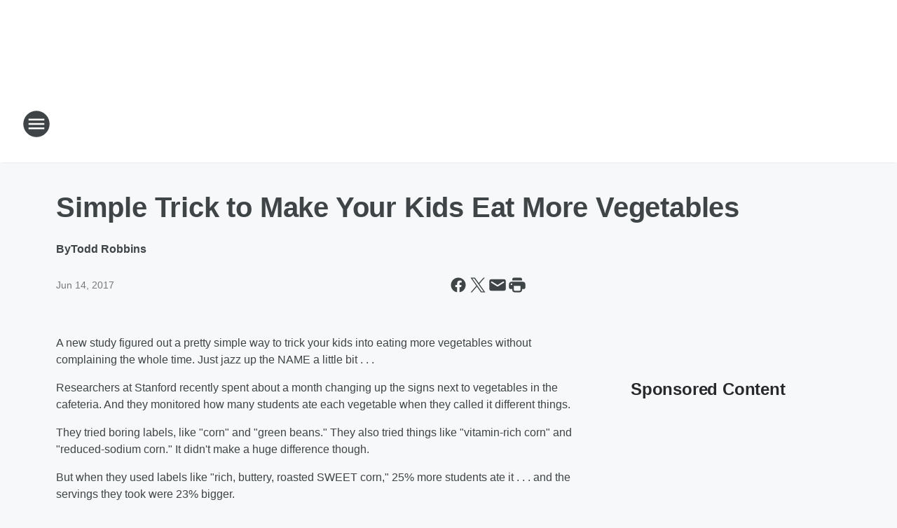

--- FILE ---
content_type: text/html; charset=utf-8
request_url: https://98txt.iheart.com/content/2017-06-14-simple-trick-to-make-your-kids-eat-more-vegetables-txt/
body_size: 81928
content:
<!DOCTYPE html>
        <html lang="en" dir="ltr">
            <head>
                <meta charset="UTF-8">
                <meta name="viewport" content="width=device-width, initial-scale=1.0">
                
                <style>:root{--color-white:#fff;--color-black:#000;--color-red:red;--color-brand-red:#c6002b;--color-brand-grey:#939697;--palette-red-600:#c6002b;--palette-red-500:#cd212e;--palette-red-400:#e22c3a;--palette-red-300:#f4747c;--palette-red-200:#f79096;--palette-red-100:#f4adb1;--palette-orange-600:#fb6825;--palette-orange-500:#fc833e;--palette-orange-400:#fc9e65;--palette-orange-300:#fdb990;--palette-orange-200:#fdd5bb;--palette-orange-100:#fef1e8;--palette-yellow-600:#fcba38;--palette-yellow-500:#fdc64c;--palette-yellow-400:#fdd36f;--palette-yellow-300:#fddf96;--palette-yellow-200:#feecbf;--palette-yellow-100:#fff8e9;--palette-green-600:#46815a;--palette-green-500:#62aa7b;--palette-green-400:#78d297;--palette-green-300:#8bdea7;--palette-green-200:#9ce2b4;--palette-green-100:#ace7c0;--palette-blue-600:#0055b7;--palette-blue-500:#509da7;--palette-blue-400:#60bac6;--palette-blue-300:#68c8d5;--palette-blue-200:#84dae5;--palette-blue-100:#a3e2eb;--palette-purple-600:#793cb7;--palette-purple-500:#8d5bcd;--palette-purple-400:#a071dc;--palette-purple-300:#a586e5;--palette-purple-200:#b895f2;--palette-purple-100:#c7a3f5;--palette-grey-600:#27292d;--palette-grey-600-rgb:39,41,45;--palette-grey-500:#3f4447;--palette-grey-500-rgb:63,68,71;--palette-grey-400:#717277;--palette-grey-400-rgb:113,114,119;--palette-grey-300:#a9afb2;--palette-grey-300-rgb:169,175,178;--palette-grey-250:#dadfe3;--palette-grey-250-rgb:218,223,227;--palette-grey-200:#e6eaed;--palette-grey-200-rgb:230,234,237;--palette-grey-150:#edf1f3;--palette-grey-150-rgb:237,241,243;--palette-grey-100:#f6f8f9;--palette-grey-100-rgb:246,248,249;--accent-color:var(--palette-grey-600);--station-accent-background:var(--palette-grey-600);--station-accent-background-overlay:var(--accent-color);--station-accent-foreground:var(--color-white);--station-font-family:"Segoe UI",Helvetica,Arial,sans-serif,"Apple Color Emoji","Segoe UI Emoji","Segoe UI Symbol";--body-bgcolor:var(--palette-grey-100);--body-font-family:var(--station-font-family);--body-font-size:1.6rem;--body-font-size-2:1.4rem;--body-text-color:var(--palette-grey-600);--secondary-text-color:var(--palette-grey-500);--caption-text-color:var(--palette-grey-400);--default-link-color:var(--palette-grey-600);--default-link-hover-color:var(--palette-grey-500);--station-link-color:var(--accent-color);--station-link-hover-color:var(--default-link-hover-color);--content-min-width:90rem;--content-max-width:128rem;--grid-vertical-spacing:3.2rem;--base-grid-gap:1.6rem;--region-row-gap:var(--grid-vertical-spacing);--grid-gutter-width:1.6rem;--front-matter-grid-column:2;--two-column-grid-template-columns:var(--grid-gutter-width) minmax(28.8rem,1fr) var(--grid-gutter-width);--full-width-grid-template-columns:1fr;--full-width-grid-block-template-columns:var(--grid-gutter-width) minmax(28.8rem,1fr) var(--grid-gutter-width);--site-theme-overlay-opacity:0.25;--site-theme-foreground-color:var(--palette-grey-500);--site-theme-foreground-hover-color:var(--palette-grey-400);--site-theme-background-color:var(--color-white);--text-highlight-background:var(--color-black);--text-highlight-foreground:var(--color-white);--alert-background-color:var(--palette-blue-600);--alert-foreground-color:var(--color-white);--browser-checker-bg-color:var(--palette-grey-400);--browser-checker-text-color:var(--color-black);--eyebrow-text-color:var(--palette-grey-600);--byline-text-color:var(--palette-grey-600);--button-background:var(--palette-grey-600);--button-foreground:var(--color-white);--button-border:none;--button-padding:1.5rem 2.4rem;--button-radius:99.9rem;--button-font-size:1.5rem;--button-font-weight:600;--button-line-height:2rem;--button-shadow:0 0.1rem 0.3rem rgba(0,0,0,.15);--button-hover-background:var(--palette-grey-500);--button-hover-foreground:var(--color-white);--button-hover-shadow:0 0.3rem 0.5rem rgba(0,0,0,.15);--button-hover-border:var(--button-border);--button-active-background:var(--button-background);--button-active-foreground:var(--button-foreground);--button-active-shadow:var(--button-shadow);--button-active-border:var(--button-border);--button-disabled-background:var(--palette-grey-250);--button-disabled-foreground:var(--palette-grey-300);--button-disabled-shadow:none;--button-disabled-border:var(--button-border);--button-secondary-background:transparent;--button-secondary-foreground:var(--palette-grey-600);--button-secondary-border:0.1rem solid var(--palette-grey-600);--button-secondary-hover-background:var(--palette-grey-150);--button-secondary-hover-foreground:var(--button-secondary-foreground);--button-secondary-hover-border:var(--button-secondary-border);--button-secondary-active-background:var(--palette-grey-600);--button-secondary-active-foreground:var(--color-white);--button-secondary-active-border:var(--button-secondary-border);--button-customized-foreground:var(--body-text-color);--button-customized-background:transparent;--button-customized-hover-foreground:var(--body-text-color);--button-customized-hover-background:transparent;--block-theme-foreground-color:var(--body-text-color);--block-theme-background-color:var(--palette-grey-200);--block-theme-background-overlay:transparent;--heading-vertical-margin:2.4rem;--card-heading-color:var(--palette-grey-600);--card-bg-color:var(--color-white);--card-text-primary-color:var(--palette-grey-600);--card-text-secondary-color:var(--palette-grey-500);--tabs-text-default-color:var(--palette-grey-500);--tabs-text-active-color:var(--palette-grey-600);--fader-bg-color:var(--palette-grey-200);--fader-width:3.2rem;--fader-gradient:linear-gradient(to right,rgba(var(--palette-grey-200-rgb),0) 0%,var(--palette-grey-200) 90%);--viewmore-text-color:var(--palette-grey-600);--heading-text-color:var(--body-text-color);--container-max-width:128rem;--container-horizontal-margin:1.6rem;--container-block-vertical-margin:1.6rem;--container-width:calc(100vw - var(--container-horizontal-margin)*2);--container-block-width:var(--container-width);--navigation-zindex:999;--playerbar-zindex:9;--legalnotice-zindex:10;--modal-zindex:1000;--heading-font-weight:900;--heading-margin-default:0;--heading-1-font-size:3.2rem;--heading-1-line-height:3.6rem;--heading-2-font-size:2.4rem;--heading-2-line-height:2.8rem;--heading-3-font-size:2.4rem;--heading-3-line-height:2.8rem;--heading-4-font-size:1.8rem;--heading-4-line-height:2.2rem;--heading-5-font-size:1.6rem;--heading-5-line-height:2rem;--heading-6-font-size:1.4rem;--heading-6-line-height:1.6rem;--elevation-1:0 0.1rem 0.3rem rgba(0,0,0,.15);--elevation-4:0 0.3rem 0.5rem rgba(0,0,0,.15);--elevation-6:0 0.5rem 0.8rem rgba(0,0,0,.15);--elevation-8:0 0.8rem 2.4rem rgba(0,0,0,.15);--elevation-up:0 -0.1rem 0.3rem -0.3rem #000;--elevation-down:0 0.1rem 0.3rem -0.3rem #000;--weather-icon-color:var(--color-white);--arrow-icon-color:var(--color-white);--icon-default-width:2.4rem;--icon-default-height:2.4rem;--icon-primary-color:var(--palette-grey-500);--icon-secondary-color:var(--color-white);--icon-primary-hover-color:var(--palette-grey-400);--icon-secondary-hover-color:var(--color-white);--search-input-foreground:var(--palette-grey-600);--search-input-background:transparent;--search-container-background:var(--color-white);--search-input-placeholder:var(--palette-grey-400);--template-grid-height:100%}@media screen and (min-width:768px){:root{--max-gutter:calc((100% - var(--container-max-width))/2);--grid-gutter-width:minmax(2rem,var(--max-gutter));--base-grid-gap:3.2rem;--two-column-grid-template-columns:var(--grid-gutter-width) minmax(32rem,60rem) minmax(32rem,38rem) var(--grid-gutter-width)}}@media screen and (min-width:1060px){:root{--grid-gutter-width:minmax(8rem,var(--max-gutter));--two-column-grid-template-columns:var(--grid-gutter-width) minmax(52rem,90rem) 38rem var(--grid-gutter-width);--full-width-grid-block-template-columns:var(--grid-gutter-width) minmax(90rem,1fr) var(--grid-gutter-width);--container-horizontal-margin:8rem;--container-block-vertical-margin:3.2rem;--heading-1-font-size:4rem;--heading-1-line-height:4.8rem;--heading-2-font-size:3.2rem;--heading-2-line-height:3.6rem}}body.theme-night{--site-theme-foreground-color:var(--palette-grey-100);--site-theme-foreground-hover-color:var(--palette-grey-300);--site-theme-background-color:var(--color-black);--alert-background-color:var(--color-white);--alert-foreground-color:var(--color-black);--search-input-foreground:var(--site-theme-foreground-color);--search-container-background:var(--site-theme-background-color);--search-input-placeholder:var(--site-theme-foreground-hover-color);--station-accent-background:var(--color-white);--station-accent-background-overlay:var(--accent-color);--station-accent-foreground:var(--color-black);--block-theme-background-color:var(--palette-grey-600);--block-theme-background-overlay:var(--accent-color);--block-theme-foreground-color:var(--color-white)}body.theme-night .themed-block{--tabs-text-default-color:var(--palette-grey-100);--tabs-text-active-color:var(--palette-grey-200);--card-text-primary-color:var(--block-theme-foreground-color);--card-text-secondary-color:var(--block-theme-foreground-color);--viewmore-text-color:var(--block-theme-foreground-color);--icon-primary-color:var(--block-theme-foreground-color);--heading-text-color:var(--block-theme-foreground-color);--default-link-color:var(--block-theme-foreground-color);--body-text-color:var(--block-theme-foreground-color);--fader-gradient:none;--eyebrow-text-color:var(--block-theme-foreground-color);--button-background:var(--color-white);--button-foreground:var(--palette-grey-600);--button-border:none;--button-hover-background:var(--palette-grey-100);--button-hover-foreground:var(--palette-grey-600);--button-active-background:var(--button-hover-background);--button-active-foreground:var(--button-hover-foreground);--button-disabled-background:var(--palette-grey-400);--button-disabled-foreground:var(--palette-grey-300);--button-secondary-background:transparent;--button-secondary-foreground:var(--color-white);--button-secondary-border:0.1rem solid var(--palette-grey-100);--button-secondary-hover-background:var(--palette-grey-100);--button-secondary-hover-foreground:var(--palette-grey-600);--button-secondary-hover-border:var(--button-secondary-border);--button-secondary-active-background:var(--color-white);--button-secondary-active-foreground:var(--palette-grey-600);--button-secondary-active-border:var(--button-secondary-border)}body.template-coast{--accent-color:var(--palette-grey-100);--body-bgcolor:var(--color-black);--body-text-color:var(--color-white);--card-heading-color:var(--color-white);--card-bg-color:transparent;--card-text-primary-color:var(--color-white);--card-text-secondary-color:var(--palette-grey-100);--heading-text-color:var(--body-text-color);--tabs-text-default-color:var(--color-white);--tabs-text-active-color:var(--palette-grey-100);--button-customized-foreground:var(--default-link-color);--button-customized-hover-foreground:var(--default-link-hover-color)}.card-title{font-size:var(--heading-4-font-size);font-weight:var(--heading-font-weight);line-height:var(--heading-4-line-height)}.alerts:not(:empty),.themed-block{background-color:var(--block-theme-background-color);max-width:none;position:relative}.theme-night .alerts:not(:empty)>*,.theme-night .themed-block>*{position:relative;z-index:1}.theme-night .alerts:not(:empty):before,.theme-night .themed-block:before{background-color:var(--block-theme-background-overlay);content:"";display:inline-flex;height:100%;left:0;opacity:var(--site-theme-overlay-opacity);position:absolute;top:0;width:100%;z-index:0}.subheading{color:var(--secondary-text-color)}.caption{color:var(--caption-text-color)}.scroll-blocker{background-color:rgba(0,0,0,.7);height:100vh;left:0;opacity:0;position:fixed;top:0;transition:visibility 0s ease-in-out,opacity .3s;visibility:hidden;width:100%;z-index:10}.no-content{display:none}.hidden{display:none!important}.search-button{background-color:transparent;border:none;cursor:pointer;line-height:0;margin:0;padding:0}.search-button svg .primary-path{fill:var(--icon-primary-color)}.search-button:active svg .primary-path,.search-button:hover svg .primary-path{fill:var(--icon-primary-hover-color)}.text-default{color:var(--palette-grey-500)}.text-headline{color:var(--palette-grey-600)}.text-caption{color:var(--palette-grey-400)}.text-on-dark{color:#fff}.text-on-light{color:var(--palette-grey-500)}.text-inactive{color:var(--palette-grey-300)}.text-link{color:var(--palette-red-400)}.bg-default{background-color:var(--palette-grey-100)}.bg-light{background-color:#fff}.bg-dark{background-color:var(--palette-grey-600)}.bg-inactive{background-color:var(--palette-grey-300)}.bg-selected{background-color:var(--palette-red-400)}.border-default{border-color:var(--palette-grey-300)}.border-neutral-light{border-color:var(--palette-grey-200)}.border-neutral-dark{border-color:var(--palette-grey-400)}.border-dark{border-color:var(--palette-grey-500)}.card{box-shadow:var(--elevation-1)}.card:hover{box-shadow:var(--elevation-4)}.menu{box-shadow:var(--elevation-6)}.dialog{box-shadow:var(--elevation-8)}.elevation-01,.navigation-bar{box-shadow:var(--elevation-1)}.elevation-01,.elevation-04{border-radius:.6rem}.elevation-04{box-shadow:var(--elevation-4)}.elevation-06{border-radius:.6rem;box-shadow:var(--elevation-6)}.elevation-08{border-radius:.6rem;box-shadow:var(--elevation-8)}.elevation-up{border-radius:.6rem;box-shadow:var(--elevation-up)}.img-responsive{height:auto;max-width:100%}.warning-text{background:var(--palette-yellow-300);border-radius:.6rem;box-shadow:0 .4rem .4rem rgba(0,0,0,.1);color:var(--palette-grey-600);display:flex;font-size:1.6rem;font-weight:400;gap:.8rem;padding:1.6rem;width:100%}.warning-text:before{content:url("data:image/svg+xml;utf8,<svg xmlns='http://www.w3.org/2000/svg' fill='brown'><path d='M11.777.465a.882.882 0 00-1.554 0L.122 18.605C-.224 19.225.208 20 .899 20H21.1c.691 0 1.123-.775.777-1.395L11.777.465zM11 12.5c-.55 0-1-.45-1-1v-4c0-.55.45-1 1-1s1 .45 1 1v4c0 .55-.45 1-1 1zm0 4a1 1 0 110-2 1 1 0 010 2z' /></svg>");display:block;height:2rem;width:2.2rem}.fader{position:relative}.fader:after{background:var(--fader-gradient);content:"";display:inline-block;height:100%;position:absolute;right:-.1rem;top:-.1rem;width:var(--fader-width)}.fader .fade{display:none}.alerts:not(:empty){margin-bottom:-.1rem;padding:2.4rem 0}hr.divider{background-color:var(--palette-grey-300);border:none;height:.1rem;margin:0}hr.dark{background:var(--palette-grey-400)}html{font-size:10px;margin:0;max-width:100vw;padding:0;width:100%}html *{box-sizing:border-box}@-moz-document url-prefix(){body{font-weight:lighter}}body{background-color:var(--body-bgcolor);color:var(--body-text-color);font-family:var(--body-font-family);font-size:var(--body-font-size);margin:0;overflow:hidden;overflow-anchor:none;padding:0;position:relative;width:100%}body.no-scroll{height:100vh;overflow:hidden}body.no-scroll .scroll-blocker{opacity:1;visibility:visible}a{color:var(--default-link-color)}a.next-page{height:.1rem;visibility:hidden}h1,h2,h3,h4,h5,h6{color:var(--heading-text-color);font-weight:var(--heading-font-weight);margin:var(--heading-margin-default)}h1,h2,h3,h4{letter-spacing:-.02rem}h1{font-size:var(--heading-1-font-size);line-height:var(--heading-1-line-height)}h2{font-size:var(--heading-2-font-size);line-height:var(--heading-2-line-height)}h3{font-size:var(--heading-3-font-size);line-height:var(--heading-3-line-height)}h4{font-size:var(--heading-4-font-size);line-height:var(--heading-4-line-height)}h5{font-size:var(--heading-5-font-size);line-height:var(--heading-5-line-height)}h6{font-size:var(--heading-6-font-size);line-height:var(--heading-6-line-height)}figure{margin:0 auto}[type=email],[type=number],[type=password],input[type=text]{background:#fff;border:.1rem solid #717277;border-radius:.6rem}.tabbed-item:focus{background-color:#ff0!important;outline:.2rem dashed red!important}button{font-family:var(--body-font-family)}svg .primary-path{fill:var(--icon-primary-color)}svg .secondary-path{fill:var(--icon-secondary-color)}::selection{background-color:var(--text-highlight-background);color:var(--text-highlight-foreground)}@media print{@page{size:A4 portrait;margin:1cm}::-webkit-scrollbar{display:none}body{background:#fff!important;color:#000;font:13pt Georgia,Times New Roman,Times,serif;line-height:1.3;margin:0}#app{display:block;height:100%;width:auto}h1{font-size:24pt}h2,h3,h4{font-size:14pt;margin-top:2.5rem}h1,h2,h3,h4,h5,h6{page-break-after:avoid}a,blockquote,h1,h2,h3,h4,h5,h6,img,p{page-break-inside:avoid}img{page-break-after:avoid}pre,table{page-break-inside:avoid}a,a:link,a:visited{background:transparent;color:#520;font-weight:700;text-align:left;text-decoration:underline}a[href^="#"]{font-weight:400;text-decoration:none}a:after>img,article a[href^="#"]:after{content:""}address,blockquote,dd,dt,li,p{font-size:100%}ol,ul{list-style:square;margin-bottom:20pt;margin-left:18pt}li{line-height:1.6em}.component-site-header{display:block;position:relative}.component-site-header .main-header-items{display:block;width:100%}iframe{height:0!important;line-height:0pt!important;overflow:hidden!important;white-space:nowrap;width:0!important}.component-ad-unit,.component-pushdown,.component-recommendation,.component-social-network-icons,.footer-national-links,.lower-footer-national-links,.nav-toggler,.search-user-container,.share-icons,iframe,nav{display:none}}.component-app{background-color:pink;display:flex;flex-direction:column}.template-grid{display:grid;grid-template-areas:"router-outlet" "player-bar";grid-template-columns:1fr;grid-template-rows:1fr auto;height:100vh;height:var(--template-grid-height);overflow:hidden}.template-grid>.component-routes{grid-area:router-outlet;overflow:auto}.template-grid>.ihr-player-bar{grid-area:player-bar}
/*# sourceMappingURL=local-critical-style.5a54a2ee878d2c1e77ca.css.map*/</style>
                <link rel="preconnect" href="https://static.inferno.iheart.com" data-reactroot=""/><link rel="preconnect" href="https://i.iheart.com" data-reactroot=""/><link rel="preconnect" href="https://webapi.radioedit.iheart.com" data-reactroot=""/><link rel="preconnect" href="https://us.api.iheart.com" data-reactroot=""/><link rel="preconnect" href="https://https://cdn.cookielaw.org" data-reactroot=""/><link rel="preconnect" href="https://www.iheart.com" data-reactroot=""/><link rel="dns-prefetch" href="https://static.inferno.iheart.com" data-reactroot=""/><link rel="preload" href="https://cdn.cookielaw.org/consent/7d044e9d-e966-4b73-b448-a29d06f71027/otSDKStub.js" as="script" data-reactroot=""/><link rel="preload" href="https://cdn.cookielaw.org/opt-out/otCCPAiab.js" as="script" data-reactroot=""/>
                
                <link data-chunk="bundle" rel="stylesheet" href="https://static.inferno.iheart.com/inferno/styles/bundle.ae0ba735483751a796dd.css">
<link data-chunk="local" rel="stylesheet" href="https://static.inferno.iheart.com/inferno/styles/local.bc06f128f534d4a5d747.css">
<link data-chunk="FrontMatter-component" rel="stylesheet" href="https://static.inferno.iheart.com/inferno/styles/FrontMatter-component.2085be03ea772e448ffc.css">
<link data-chunk="Heading-component" rel="stylesheet" href="https://static.inferno.iheart.com/inferno/styles/Heading-component.d79a5c95e6ef67a97bca.css">
<link data-chunk="HtmlEmbedLegacy-component" rel="stylesheet" href="https://static.inferno.iheart.com/inferno/styles/HtmlEmbedLegacy-component.b4b15f07245686764032.css">
<link data-chunk="core-page-blocks-recommendation-Recommendation-component" rel="stylesheet" href="https://static.inferno.iheart.com/inferno/styles/core-page-blocks-recommendation-Recommendation-component.2fbf0f823711108d2479.css">
<link data-chunk="core-page-blocks-datasource-DatasourceLoader-component" rel="stylesheet" href="https://static.inferno.iheart.com/inferno/styles/core-page-blocks-datasource-DatasourceLoader-component.ed118ca85e0cefc658b6.css">
                <style data-reactroot="">:root {
        --station-font-family: "Mulish","Segoe UI",Helvetica,Arial,sans-serif,"Apple Color Emoji","Segoe UI Emoji","Segoe UI Symbol";
        --gradient-start: hsl(3,100%,28.6%);
        --gradient-stop: hsl(3,100%,22.6%);
        
                --accent-color: #d40b00;
            
        
             --darkFooterColor: hsl(3,100%,26.6%);
             
        --premiere-footer-dark-color:var(--darkFooterColor);
    }</style>
                
                <title data-rh="true">Simple Trick to Make Your Kids Eat More Vegetables | 98 TXT</title>
                <link data-rh="true" rel="shortcut icon" type="" title="" href="https://i.iheart.com/v3/re/assets.brands/593ac4e7a2b9cf8319ff1286?ops=gravity(%22center%22),contain(32,32),quality(65)"/><link data-rh="true" rel="apple-touch-icon" type="" title="" href="https://i.iheart.com/v3/re/assets.brands/593ac4e7a2b9cf8319ff1286?ops=new(),flood(%22white%22),swap(),merge(%22over%22),gravity(%22center%22),contain(167,167),quality(80),format(%22png%22)"/><link data-rh="true" rel="image_src" type="" title="" href="https://i.iheart.com/v3/re/new_assets/594143fd793f0d86223c459a?ops=gravity(%22north%22),fit(1200,675),quality(65)"/><link data-rh="true" rel="canonical" type="" title="" href="https://98txt.iheart.com/content/2017-06-14-simple-trick-to-make-your-kids-eat-more-vegetables-txt/"/>
                <meta data-rh="true" property="og:locale" content="en_us"/><meta data-rh="true" name="msapplication-TileColor" content="#fff"/><meta data-rh="true" name="msvalidate.01" content="E98E323249F89ACF6294F958692E230B"/><meta data-rh="true" name="format-detection" content="telephone=no"/><meta data-rh="true" name="theme-color" content="#d40b00"/><meta data-rh="true" property="og:title" content="Simple Trick to Make Your Kids Eat More Vegetables | 98 TXT"/><meta data-rh="true" property="twitter:title" content="Simple Trick to Make Your Kids Eat More Vegetables | 98 TXT"/><meta data-rh="true" itemprop="name" content="Simple Trick to Make Your Kids Eat More Vegetables | 98 TXT"/><meta data-rh="true" name="description" content="Tuscaloosa&#x27;s #1 for New Country with The Bobby Bones Show in the morning, Billy Greenwood at work, Dollar Bill in the afternoon, and Wayne D at night."/><meta data-rh="true" property="og:description" content="Tuscaloosa&#x27;s #1 for New Country with The Bobby Bones Show in the morning, Billy Greenwood at work, Dollar Bill in the afternoon, and Wayne D at night."/><meta data-rh="true" property="twitter:description" content="Tuscaloosa&#x27;s #1 for New Country with The Bobby Bones Show in the morning, Billy Greenwood at work, Dollar Bill in the afternoon, and Wayne D at night."/><meta data-rh="true" itemprop="description" content="Tuscaloosa&#x27;s #1 for New Country with The Bobby Bones Show in the morning, Billy Greenwood at work, Dollar Bill in the afternoon, and Wayne D at night."/><meta data-rh="true" name="keywords" content="txt, wtxt, 98.1 txt, 98 txt, 98txt, 98.1txt, tuscaloosa, country music, wild bill"/><meta data-rh="true" property="og:url" content="https://98txt.iheart.com/content/2017-06-14-simple-trick-to-make-your-kids-eat-more-vegetables-txt/"/><meta data-rh="true" property="twitter:url" content="https://98txt.iheart.com/content/2017-06-14-simple-trick-to-make-your-kids-eat-more-vegetables-txt/"/><meta data-rh="true" itemprop="url" content="https://98txt.iheart.com/content/2017-06-14-simple-trick-to-make-your-kids-eat-more-vegetables-txt/"/><meta data-rh="true" name="thumbnail" content="https://i.iheart.com/v3/re/new_assets/594143fd793f0d86223c459a?ops=gravity(%22north%22),fit(1200,675),quality(65)"/><meta data-rh="true" property="og:image" content="https://i.iheart.com/v3/re/new_assets/594143fd793f0d86223c459a?ops=gravity(%22north%22),fit(1200,675),quality(65)"/><meta data-rh="true" property="og:image:width" content="1200"/><meta data-rh="true" property="og:image:height" content="675"/><meta data-rh="true" property="twitter:image" content="https://i.iheart.com/v3/re/new_assets/594143fd793f0d86223c459a?ops=gravity(%22north%22),fit(1200,675),quality(65)"/><meta data-rh="true" itemprop="image" content="https://i.iheart.com/v3/re/new_assets/594143fd793f0d86223c459a?ops=gravity(%22north%22),fit(1200,675),quality(65)"/><meta data-rh="true" name="msapplication-TileImage" content="https://i.iheart.com/v3/re/new_assets/594143fd793f0d86223c459a?ops=gravity(%22north%22),fit(1200,675),quality(65)"/><meta data-rh="true" property="twitter:card" content="summary_large_image"/><meta data-rh="true" property="twitter:site" content="@981txt"/><meta data-rh="true" property="twitter:creator" content="@981txt"/><meta data-rh="true" property="twitter:domain" content="98txt.iheart.com"/><meta data-rh="true" property="og:site_name" content="98 TXT"/><meta data-rh="true" name="application-name" content="98 TXT"/><meta data-rh="true" property="fb:app_id" content="148887578467983"/><meta data-rh="true" name="google-site-verification" content="p2FWrUKxtwBmQgHV4CjD80oKdZZBjmMNByoWvZMsYso"/><meta data-rh="true" property="twitter::tile:image" content="https://i.iheart.com/v3/re/new_assets/594143fd793f0d86223c459a?ops=gravity(%22north%22),fit(1200,675),quality(65)"/><meta data-rh="true" property="og:type" content="article"/><meta data-rh="true" property="twitter:tile:template:testing" content="1"/><meta data-rh="true" name="robots" content="max-image-preview:large"/>
                
            </head>
            <body class="theme-light template-default">
                <div id="app"><div class="component-template template-grid" data-reactroot=""><div class="component-routes"><div class="component-pushdown"><div tabindex="-1" class="component-ad-unit lazy-load" data-position="3330" data-split="50" id="dfp-ad-3330-ad:top-leaderboard"></div></div><header class="component-site-header"><section class="main-header-items"><button aria-label="Open Site Navigation" class="nav-toggler" tabindex="0"><svg tabindex="-1" focusable="false" class="svg-icon icon-hamburger" width="32px" height="32px" viewBox="0 0 32 32" fill="none" xmlns="http://www.w3.org/2000/svg"><circle cx="16" cy="16" r="15" fill="none" stroke="none" stroke-width="2"></circle><path fill-rule="evenodd" clip-rule="evenodd" tabindex="-1" class="primary-path" fill="none" d="M7 22h18v-2H7v2zm0-5h18v-2H7v2zm0-7v2h18v-2H7z"></path></svg></button><nav class="" tabindex="-1" aria-hidden="true" aria-label="Primary Site Navigation" id="component-site-nav"><header class="navbar-header"><figure class="component-station-logo"><a aria-label="Station Link" tabindex="0" href="/"><img src="https://i.iheart.com/v3/re/assets.brands/6720e34942d0101be3ea6dce?ops=gravity(%22center%22),contain(180,60)&amp;quality=80" data-src="https://i.iheart.com/v3/re/assets.brands/6720e34942d0101be3ea6dce?ops=gravity(%22center%22),contain(180,60)&amp;quality=80" data-srcset="https://i.iheart.com/v3/re/assets.brands/6720e34942d0101be3ea6dce?ops=gravity(%22center%22),contain(180,60)&amp;quality=80 1x,https://i.iheart.com/v3/re/assets.brands/6720e34942d0101be3ea6dce?ops=gravity(%22center%22),contain(360,120)&amp;quality=80 2x" sizes="" alt="98 TXT - Tuscaloosa&#x27;s #1 for New Country" class="lazyload" srcSet="https://i.iheart.com/v3/re/assets.brands/6720e34942d0101be3ea6dce?ops=gravity(%22center%22),contain(180,60)&amp;quality=80 1x,https://i.iheart.com/v3/re/assets.brands/6720e34942d0101be3ea6dce?ops=gravity(%22center%22),contain(360,120)&amp;quality=80 2x" width="180" height="60"/></a></figure><button class="CloseButton-module_close_4S+oa undefined" aria-label="Close Site Navigation" tabindex="0"><svg class="svg-icon icon-close" focusable="false" tabindex="-1" aria-hidden="true" width="24" height="24" viewBox="0 0 24 24" fill="none" xmlns="http://www.w3.org/2000/svg"><path aria-hidden="true" focusable="false" tabindex="-1" class="primary-path" d="M18.3 5.70997C17.91 5.31997 17.28 5.31997 16.89 5.70997L12 10.59L7.10997 5.69997C6.71997 5.30997 6.08997 5.30997 5.69997 5.69997C5.30997 6.08997 5.30997 6.71997 5.69997 7.10997L10.59 12L5.69997 16.89C5.30997 17.28 5.30997 17.91 5.69997 18.3C6.08997 18.69 6.71997 18.69 7.10997 18.3L12 13.41L16.89 18.3C17.28 18.69 17.91 18.69 18.3 18.3C18.69 17.91 18.69 17.28 18.3 16.89L13.41 12L18.3 7.10997C18.68 6.72997 18.68 6.08997 18.3 5.70997Z" fill="#3F4447"></path></svg></button></header><hr class="divider"/><section class="nav-inner-wrapper"><ul style="max-height:calc(100vh - 100px)" class="menu-container main-nav"><li class="menu-top-label"><button aria-label="Listen" class="button-text" tabindex="0"><span class="menu-label">Listen</span></button></li><li data-testid="menu-top-label" class="menu-top-label menu-toggler"><button aria-label="Toggle Menu for On Air" class="button-text" tabindex="0"><span class="menu-label">On Air</span><svg tabindex="-1" focusable="false" class="svg-icon icon-expand" width="24" height="24" viewBox="0 0 24 24" fill="none" xmlns="http://www.w3.org/2000/svg"><path class="primary-path" tabindex="-1" d="M15.88 9.29006L12 13.1701L8.11998 9.29006C7.72998 8.90006 7.09998 8.90006 6.70998 9.29006C6.31998 9.68006 6.31998 10.3101 6.70998 10.7001L11.3 15.2901C11.69 15.6801 12.32 15.6801 12.71 15.2901L17.3 10.7001C17.69 10.3101 17.69 9.68006 17.3 9.29006C16.91 8.91006 16.27 8.90006 15.88 9.29006Z"></path></svg></button><ul class="submenu-container" aria-hidden="true"><li><a aria-label="The Bobby Bones Show" tabindex="0" href="/featured/bobby-bones/">The Bobby Bones Show</a></li><li><a aria-label="Billy Greenwood" tabindex="0" href="/featured/billy-greenwood/">Billy Greenwood</a></li><li><a aria-label="Wayne and Tay" tabindex="0" href="/featured/wayne-and-tay/">Wayne and Tay</a></li><li><a aria-label="After Midnite with Granger Smith" tabindex="0" href="/featured/after-midnite/">After Midnite with Granger Smith</a></li><li><a aria-label="Full Schedule" tabindex="0" href="/schedule/">Full Schedule</a></li></ul></li><li data-testid="menu-top-label" class="menu-top-label menu-toggler"><button aria-label="Toggle Menu for Music" class="button-text" tabindex="0"><span class="menu-label">Music</span><svg tabindex="-1" focusable="false" class="svg-icon icon-expand" width="24" height="24" viewBox="0 0 24 24" fill="none" xmlns="http://www.w3.org/2000/svg"><path class="primary-path" tabindex="-1" d="M15.88 9.29006L12 13.1701L8.11998 9.29006C7.72998 8.90006 7.09998 8.90006 6.70998 9.29006C6.31998 9.68006 6.31998 10.3101 6.70998 10.7001L11.3 15.2901C11.69 15.6801 12.32 15.6801 12.71 15.2901L17.3 10.7001C17.69 10.3101 17.69 9.68006 17.3 9.29006C16.91 8.91006 16.27 8.90006 15.88 9.29006Z"></path></svg></button><ul class="submenu-container" aria-hidden="true"><li><a aria-label="Recently Played" tabindex="0" href="/music/recently-played/">Recently Played</a></li><li><a aria-label="Top Songs" tabindex="0" href="/music/top-songs/">Top Songs</a></li><li><a aria-label="Music News" tabindex="0" href="/topic/music-news/">Music News</a></li></ul></li><li data-testid="menu-top-label" class="menu-top-label menu-toggler"><button aria-label="Toggle Menu for Features" class="button-text" tabindex="0"><span class="menu-label">Features</span><svg tabindex="-1" focusable="false" class="svg-icon icon-expand" width="24" height="24" viewBox="0 0 24 24" fill="none" xmlns="http://www.w3.org/2000/svg"><path class="primary-path" tabindex="-1" d="M15.88 9.29006L12 13.1701L8.11998 9.29006C7.72998 8.90006 7.09998 8.90006 6.70998 9.29006C6.31998 9.68006 6.31998 10.3101 6.70998 10.7001L11.3 15.2901C11.69 15.6801 12.32 15.6801 12.71 15.2901L17.3 10.7001C17.69 10.3101 17.69 9.68006 17.3 9.29006C16.91 8.91006 16.27 8.90006 15.88 9.29006Z"></path></svg></button><ul class="submenu-container" aria-hidden="true"><li><a aria-label="Calendar" tabindex="0" href="/calendar/">Calendar</a></li><li><a aria-label="Podcasts" tabindex="0" href="/podcasts/">Podcasts</a></li><li><a aria-label="Submit a PSA" tabindex="0" href="/content/2017-04-05-submit-a-psa/">Submit a PSA</a></li><li><a aria-label="Weather" tabindex="0" href="/weather/">Weather</a></li><li><a aria-label="Traffic" tabindex="0" href="/traffic/">Traffic</a></li><li><a href="https://www.iheartmedia.com/careers" target="_blank" rel="noopener" aria-label="Work With Us">Work With Us</a></li></ul></li><li class="menu-top-label menu-toggler"><button aria-label="Toggle Menu for Contests &amp; Promotions" class="button-text" tabindex="0"><span class="menu-label">Contests &amp; Promotions</span><svg tabindex="-1" focusable="false" class="svg-icon icon-expand" width="24" height="24" viewBox="0 0 24 24" fill="none" xmlns="http://www.w3.org/2000/svg"><path class="primary-path" tabindex="-1" d="M15.88 9.29006L12 13.1701L8.11998 9.29006C7.72998 8.90006 7.09998 8.90006 6.70998 9.29006C6.31998 9.68006 6.31998 10.3101 6.70998 10.7001L11.3 15.2901C11.69 15.6801 12.32 15.6801 12.71 15.2901L17.3 10.7001C17.69 10.3101 17.69 9.68006 17.3 9.29006C16.91 8.91006 16.27 8.90006 15.88 9.29006Z"></path></svg></button><ul class="submenu-container" aria-hidden="true"><li><a href="https://www.donorschoose.org/iheartradio" target="_blank" rel="noopener" aria-label="Give Your Favorite Teacher A Chance To Win $5,000 In Classroom Supplies!">Give Your Favorite Teacher A Chance To Win $5,000 In Classroom Supplies!</a></li><li><a href="https://www.iheartradiobroadway.com/featured/iheart-amda/" target="_blank" rel="noopener" aria-label="Win A Full-Tuition Scholarship To AMDA College Of The Performing Arts!">Win A Full-Tuition Scholarship To AMDA College Of The Performing Arts!</a></li><li><a aria-label="Rock the South 2026" tabindex="0" href="/promotions/rock-the-south-2026-1842888/">Rock the South 2026</a></li><li><a aria-label="Listen to Win $1,000" tabindex="0" href="/promotions/listen-to-win-1000-1843342/">Listen to Win $1,000</a></li><li><a aria-label="Morgan Wallen at Bryant Denny" tabindex="0" href="/promotions/morgan-wallen-at-bryant-denny-1844081/">Morgan Wallen at Bryant Denny</a></li><li><a aria-label="All Contests &amp; Promotions" tabindex="0" href="/promotions/">All Contests &amp; Promotions</a></li><li><a aria-label="Contest Rules" tabindex="0" href="/rules/">Contest Rules</a></li></ul></li><li class="menu-top-label"><a tabindex="0" href="/contact/">Contact</a></li><li class="menu-top-label"><a tabindex="0" href="/newsletter/">Newsletter</a></li><li class="menu-top-label"><a tabindex="0" href="/advertise/">Advertise on 98 TXT</a></li><li class="menu-top-label"><a href="tel:1-844-844-iHeart">1-844-844-iHeart</a></li><ul class="component-social-icons"><li class="icon-container"><a href="//www.facebook.com/981txt" aria-label="Visit us on facebook" target="_blank" rel="noopener"><svg tabindex="-1" focusable="false" class="svg-icon icon-facebook" width="24" height="24" viewBox="0 0 24 24" xmlns="http://www.w3.org/2000/svg" fill="none"><path class="primary-path" tabindex="-1" d="M21 12C21 7.02891 16.9711 3 12 3C7.02891 3 3 7.02891 3 12C3 16.493 6.29062 20.216 10.5938 20.891V14.6016H8.30859V12H10.5938V10.0172C10.5938 7.76191 11.9367 6.51562 13.9934 6.51562C14.9777 6.51562 16.0078 6.69141 16.0078 6.69141V8.90625H14.8723C13.7543 8.90625 13.4062 9.60059 13.4062 10.3125V12H15.9023L15.5033 14.6016H13.4062V20.891C17.7094 20.216 21 16.493 21 12Z" fill="#27292D"></path><path class="secondary-path" tabindex="-1" d="M15.5033 14.6016L15.9023 12H13.4062V10.3125C13.4062 9.60059 13.7543 8.90625 14.8723 8.90625H16.0078V6.69141C16.0078 6.69141 14.9777 6.51562 13.9934 6.51562C11.9367 6.51562 10.5938 7.76191 10.5938 10.0172V12H8.30859V14.6016H10.5938V20.891C11.0525 20.9631 11.5219 21 12 21C12.4781 21 12.9475 20.9631 13.4062 20.891V14.6016H15.5033Z" fill="white"></path></svg></a></li><li class="icon-container"><a href="//www.x.com/981txt" aria-label="Visit us on X" target="_blank" rel="noopener"><svg tabindex="-1" focusable="false" class="svg-icon icon-twitter" xmlns="http://www.w3.org/2000/svg" width="24" height="24" viewBox="0 0 24 24" fill="none"><path class="primary-path" d="M13.7124 10.6218L20.4133 3H18.8254L13.0071 9.61788L8.35992 3H3L10.0274 13.0074L3 21H4.58799L10.7324 14.0113L15.6401 21H21L13.7124 10.6218ZM11.5375 13.0956L10.8255 12.0991L5.16017 4.16971H7.59922L12.1712 10.5689L12.8832 11.5655L18.8262 19.8835H16.3871L11.5375 13.0956Z" fill="#27292D"></path></svg></a></li><li class="icon-container"><a href="//www.youtube.com/981txt" aria-label="Visit us on youtube" target="_blank" rel="noopener"><svg tabindex="-1" focusable="false" class="svg-icon icon-youtube" width="24" height="24" viewBox="0 0 24 24" fill="none" xmlns="http://www.w3.org/2000/svg"><path tabindex="-1" class="primary-path" fill-rule="evenodd" clip-rule="evenodd" d="M20.9991 4.48941C21.9843 4.75294 22.761 5.52471 23.0263 6.50353C23.5188 8.29176 23.4999 12.0188 23.4999 12.0188C23.4999 12.0188 23.4999 15.7271 23.0263 17.5153C22.761 18.4941 21.9843 19.2659 20.9991 19.5294C19.1993 20 12 20 12 20C12 20 4.81959 20 3.00081 19.5106C2.01564 19.2471 1.23888 18.4753 0.973639 17.4965C0.5 15.7271 0.5 12 0.5 12C0.5 12 0.5 8.29176 0.973639 6.50353C1.23888 5.52471 2.03459 4.73412 3.00081 4.47059C4.80064 4 12 4 12 4C12 4 19.1993 4 20.9991 4.48941ZM15.6944 12L9.70756 15.4259V8.57412L15.6944 12Z" fill="#27292D"></path></svg></a></li><li class="icon-container"><a href="//www.instagram.com/981txt" aria-label="Visit us on instagram" target="_blank" rel="noopener"><svg tabindex="-1" focusable="false" class="svg-icon icon-instagram" width="24" height="24" viewBox="0 0 24 24" fill="none" xmlns="http://www.w3.org/2000/svg"><path class="primary-path" tabindex="-1" fill-rule="evenodd" clip-rule="evenodd" d="M12.0001 7.37836C11.086 7.37836 10.1924 7.64941 9.43242 8.15724C8.6724 8.66508 8.08003 9.38688 7.73023 10.2314C7.38043 11.0759 7.28891 12.0051 7.46723 12.9016C7.64556 13.7981 8.08573 14.6216 8.73208 15.268C9.37842 15.9143 10.2019 16.3545 11.0984 16.5328C11.9949 16.7112 12.9242 16.6196 13.7687 16.2698C14.6132 15.92 15.335 15.3277 15.8428 14.5676C16.3506 13.8076 16.6217 12.9141 16.6217 12C16.6217 10.7743 16.1348 9.59873 15.2681 8.732C14.4013 7.86528 13.2258 7.37836 12.0001 7.37836ZM12.0001 15C11.4067 15 10.8267 14.824 10.3334 14.4944C9.84003 14.1647 9.45553 13.6962 9.22847 13.148C9.00141 12.5998 8.94201 11.9966 9.05777 11.4147C9.17353 10.8328 9.45925 10.2982 9.87881 9.87867C10.2984 9.45912 10.8329 9.17341 11.4148 9.05765C11.9968 8.9419 12.6 9.00131 13.1482 9.22838C13.6963 9.45544 14.1649 9.83995 14.4945 10.3333C14.8241 10.8266 15.0001 11.4067 15.0001 12C15.0001 12.7956 14.684 13.5587 14.1214 14.1213C13.5588 14.6839 12.7957 15 12.0001 15Z" fill="#27292D"></path><path class="primary-path" tabindex="-1" d="M17.8842 7.19576C17.8842 7.79222 17.4007 8.27575 16.8042 8.27575C16.2078 8.27575 15.7243 7.79222 15.7243 7.19576C15.7243 6.5993 16.2078 6.11578 16.8042 6.11578C17.4007 6.11578 17.8842 6.5993 17.8842 7.19576Z" fill="#27292D"></path><path class="primary-path" tabindex="-1" fill-rule="evenodd" clip-rule="evenodd" d="M12 3C9.55581 3 9.24921 3.01036 8.28942 3.05416C7.33144 3.09789 6.67723 3.25001 6.10476 3.47251C5.50424 3.69849 4.96024 4.05275 4.51069 4.51058C4.05276 4.9601 3.6984 5.50411 3.47233 6.10466C3.25001 6.67716 3.09789 7.33137 3.05434 8.28935C3.01036 9.24915 3 9.55575 3 12C3 14.4443 3.01036 14.7509 3.05434 15.7107C3.09807 16.6687 3.25019 17.3229 3.47268 17.8953C3.69867 18.4959 4.05293 19.0399 4.51076 19.4894C4.96031 19.9472 5.50431 20.3015 6.10484 20.5275C6.67734 20.75 7.33154 20.9021 8.28949 20.9458C9.24944 20.9896 9.55592 21 12.0002 21C14.4444 21 14.751 20.9896 15.7108 20.9458C16.6688 20.9021 17.323 20.75 17.8955 20.5275C18.4933 20.2963 19.0363 19.9427 19.4896 19.4894C19.9428 19.0362 20.2964 18.4932 20.5276 17.8953C20.7501 17.3228 20.9023 16.6686 20.946 15.7107C20.9898 14.7507 21.0001 14.4443 21.0001 12C21.0001 9.55578 20.9898 9.24915 20.946 8.28935C20.9023 7.33137 20.7501 6.67716 20.5276 6.10469C20.3017 5.50417 19.9474 4.96016 19.4896 4.51062C19.04 4.0527 18.496 3.69836 17.8954 3.47233C17.3229 3.25001 16.6687 3.09789 15.7107 3.05434C14.7509 3.01036 14.4443 3 12 3ZM12 4.62165C14.4031 4.62165 14.6878 4.63084 15.6369 4.67414C16.5144 4.71418 16.9909 4.86077 17.308 4.98402C17.699 5.1283 18.0526 5.35835 18.3429 5.65727C18.6418 5.94757 18.8718 6.30118 19.0161 6.69209C19.1394 7.00923 19.286 7.48577 19.326 8.36326C19.3693 9.31231 19.3785 9.59694 19.3785 12.0001C19.3785 14.4033 19.3693 14.6879 19.326 15.637C19.286 16.5145 19.1393 16.991 19.0161 17.3082C18.8664 17.6963 18.6371 18.0488 18.3429 18.343C18.0487 18.6372 17.6962 18.8665 17.308 19.0162C16.9909 19.1395 16.5144 19.2861 15.6369 19.3261C14.688 19.3694 14.4034 19.3786 12 19.3786C9.59665 19.3786 9.31213 19.3694 8.36316 19.3261C7.48566 19.2861 7.00916 19.1395 6.69199 19.0162C6.30107 18.872 5.94747 18.6419 5.65716 18.343C5.35824 18.0527 5.12819 17.6991 4.98391 17.3082C4.86066 16.991 4.71404 16.5145 4.67403 15.637C4.63073 14.688 4.62155 14.4033 4.62155 12.0001C4.62155 9.59694 4.63073 9.31238 4.67403 8.36326C4.71408 7.48577 4.86066 7.00926 4.98391 6.69209C5.12821 6.30116 5.35828 5.94754 5.65723 5.65723C5.94754 5.35832 6.30115 5.12826 6.69206 4.98398C7.00919 4.86073 7.48574 4.71411 8.36323 4.6741C9.31228 4.6308 9.59683 4.62165 12 4.62165Z" fill="#27292D"></path></svg></a></li></ul></ul></section><footer class="navbar-footer"><form class="search-form" name="search-form" role="search"><section class="search-container"><input type="search" name="keyword" id="search-input-field-nav" aria-label="search text" placeholder="Search" value="" maxLength="250"/><button class="search-button search-submit" aria-label="Search" type="submit"><svg class="svg-icon icon-search" tabindex="-1" width="32px" height="32px" viewBox="0 0 32 32" focusable="false" fill="none" xmlns="http://www.w3.org/2000/svg"><circle class="outline" cx="16" cy="16" r="15" fill="none" stroke="none" stroke-width="2"></circle><path class="primary-path" fill-rule="evenodd" clip-rule="evenodd" d="M18.457 20.343a7.69 7.69 0 111.929-1.591l4.658 5.434a1.25 1.25 0 11-1.898 1.628l-4.69-5.471zm.829-6.652a4.69 4.69 0 11-9.381 0 4.69 4.69 0 019.38 0z" fill="none"></path></svg></button></section></form></footer></nav><figure class="component-station-logo"><a aria-label="Station Link" tabindex="0" href="/"><img src="https://i.iheart.com/v3/re/assets.brands/6720e34942d0101be3ea6dce?ops=gravity(%22center%22),contain(180,60)&amp;quality=80" data-src="https://i.iheart.com/v3/re/assets.brands/6720e34942d0101be3ea6dce?ops=gravity(%22center%22),contain(180,60)&amp;quality=80" data-srcset="https://i.iheart.com/v3/re/assets.brands/6720e34942d0101be3ea6dce?ops=gravity(%22center%22),contain(180,60)&amp;quality=80 1x,https://i.iheart.com/v3/re/assets.brands/6720e34942d0101be3ea6dce?ops=gravity(%22center%22),contain(360,120)&amp;quality=80 2x" sizes="" alt="98 TXT - Tuscaloosa&#x27;s #1 for New Country" class="lazyload" srcSet="https://i.iheart.com/v3/re/assets.brands/6720e34942d0101be3ea6dce?ops=gravity(%22center%22),contain(180,60)&amp;quality=80 1x,https://i.iheart.com/v3/re/assets.brands/6720e34942d0101be3ea6dce?ops=gravity(%22center%22),contain(360,120)&amp;quality=80 2x" width="180" height="60"/></a></figure><section class="listen-user-container"><div class="header-user"></div></section></section></header><main class="component-page layout-generic-80-20 two-column page-detail wtxt-fm"><div class="alerts"></div><div class="page-gutter gutter-left"> </div><section class="col-top"><div class="component-region region-header-dynamic"><header class="content-header front-matter"><header class="component-heading"><h1 class="heading-title">Simple Trick to Make Your Kids Eat More Vegetables</h1></header><figure class="component-byline-display"><figcaption><span class="author-block">By <span class="author"> <!-- -->Todd Robbins</span></span><div class="date-block"><time class="card-date" dateTime="1497449340000">Jun 14, 2017</time></div><div class="share-icons"><button data-platform="facebook" aria-label="Share this page on Facebook" class="react-share__ShareButton" style="background-color:transparent;border:none;padding:0;font:inherit;color:inherit;cursor:pointer"><svg tabindex="-1" focusable="false" class="svg-icon icon-facebook" width="24" height="24" viewBox="0 0 24 24" xmlns="http://www.w3.org/2000/svg" fill="none"><path class="primary-path" tabindex="-1" d="M21 12C21 7.02891 16.9711 3 12 3C7.02891 3 3 7.02891 3 12C3 16.493 6.29062 20.216 10.5938 20.891V14.6016H8.30859V12H10.5938V10.0172C10.5938 7.76191 11.9367 6.51562 13.9934 6.51562C14.9777 6.51562 16.0078 6.69141 16.0078 6.69141V8.90625H14.8723C13.7543 8.90625 13.4062 9.60059 13.4062 10.3125V12H15.9023L15.5033 14.6016H13.4062V20.891C17.7094 20.216 21 16.493 21 12Z" fill="#27292D"></path><path class="secondary-path" tabindex="-1" d="M15.5033 14.6016L15.9023 12H13.4062V10.3125C13.4062 9.60059 13.7543 8.90625 14.8723 8.90625H16.0078V6.69141C16.0078 6.69141 14.9777 6.51562 13.9934 6.51562C11.9367 6.51562 10.5938 7.76191 10.5938 10.0172V12H8.30859V14.6016H10.5938V20.891C11.0525 20.9631 11.5219 21 12 21C12.4781 21 12.9475 20.9631 13.4062 20.891V14.6016H15.5033Z" fill="white"></path></svg></button><button data-platform="x" aria-label="Share this page on X" class="react-share__ShareButton" style="background-color:transparent;border:none;padding:0;font:inherit;color:inherit;cursor:pointer"><svg tabindex="-1" focusable="false" class="svg-icon icon-twitter" xmlns="http://www.w3.org/2000/svg" width="24" height="24" viewBox="0 0 24 24" fill="none"><path class="primary-path" d="M13.7124 10.6218L20.4133 3H18.8254L13.0071 9.61788L8.35992 3H3L10.0274 13.0074L3 21H4.58799L10.7324 14.0113L15.6401 21H21L13.7124 10.6218ZM11.5375 13.0956L10.8255 12.0991L5.16017 4.16971H7.59922L12.1712 10.5689L12.8832 11.5655L18.8262 19.8835H16.3871L11.5375 13.0956Z" fill="#27292D"></path></svg></button><button data-platform="email" class="custom-button email-button" aria-label="Share this page in Email"><svg tabindex="-1" focusable="false" class="svg-icon icon-email" width="24" height="24" viewBox="0 0 24 24" fill="none" xmlns="http://www.w3.org/2000/svg"><path class="primary-path" d="M20 5H4C2.9 5 2.01 5.9 2.01 7L2 17C2 18.1 2.9 19 4 19H20C21.1 19 22 18.1 22 17V7C22 5.9 21.1 5 20 5ZM19.6 9.25L12.53 13.67C12.21 13.87 11.79 13.87 11.47 13.67L4.4 9.25C4.15 9.09 4 8.82 4 8.53C4 7.86 4.73 7.46 5.3 7.81L12 12L18.7 7.81C19.27 7.46 20 7.86 20 8.53C20 8.82 19.85 9.09 19.6 9.25Z" fill="#27292D"></path></svg></button><button data-platform="print" class="custom-button printer-button" aria-label="Print this page"><svg tabindex="-1" focusable="false" class="svg-icon icon-print" width="24" height="24" viewBox="0 0 24 24" fill="none" xmlns="http://www.w3.org/2000/svg"><path class="primary-path" d="M6 5C6 3.89543 6.89543 3 8 3H16C17.1046 3 18 3.89543 18 5V6.5H6V5Z" fill="#27292D"></path><path class="primary-path" fill-rule="evenodd" clip-rule="evenodd" d="M5 8C3.34315 8 2 9.34315 2 11V15C2 16.1046 2.89543 17 4 17H6V18C6 19.6569 7.34315 21 9 21H15C16.6569 21 18 19.6569 18 18V17H20C21.1046 17 22 16.1046 22 15V11C22 9.34315 20.6569 8 19 8H5ZM6 11C6 10.4477 5.55228 10 5 10C4.44772 10 4 10.4477 4 11C4 11.5523 4.44772 12 5 12C5.55228 12 6 11.5523 6 11ZM8 18V13H16V18C16 18.5523 15.5523 19 15 19H9C8.44772 19 8 18.5523 8 18Z" fill="#27292D"></path></svg></button></div></figcaption></figure></header><input type="hidden" data-id="wKI2D"/></div></section><section class="col-left"><div class="component-region region-main-dynamic"><div class="component-container content-layout-container block"><article class="content-detail-container"><section class="content-block type-html"><div class="component-embed-html"><p>A new study figured out a pretty simple way to trick your kids into eating more vegetables without complaining the whole time. Just jazz up the NAME a little bit . . .</p><p>Researchers at Stanford recently spent about a month changing up the signs next to vegetables in the cafeteria. And they monitored how many students ate each vegetable when they called it different things.</p><p>They tried boring labels, like "corn" and "green beans." They also tried things like "vitamin-rich corn" and "reduced-sodium corn." It didn't make a huge difference though.</p><p>But when they used labels like "rich, buttery, roasted SWEET corn," 25% more students ate it . . . and the servings they took were 23% bigger.</p><p>The recipes never changed. The "rich, buttery" corn was exactly the same as when they just called it "corn." And it worked the same way with other vegetables too.</p><p>So if you make something your kids hate like spinach, try calling it "sweet spinach" and see what happens. With young kids, you can have a little more fun with it if you want, and call it something like "Mom's Sizzlin' Sweet Spinach." (Time)</p><p><img src="//i.iheart.com/v3/re/new_assets/594143fd793f0d86223c459a" alt="" class="fr-fic fr-dib">Photo courtesy of <a href="http://time.com/4813320/how-to-eat-more-vegetables-food/">time.com</a></p></div></section></article><div class="share-icons"><button data-platform="facebook" aria-label="Share this page on Facebook" class="react-share__ShareButton" style="background-color:transparent;border:none;padding:0;font:inherit;color:inherit;cursor:pointer"><svg tabindex="-1" focusable="false" class="svg-icon icon-facebook" width="24" height="24" viewBox="0 0 24 24" xmlns="http://www.w3.org/2000/svg" fill="none"><path class="primary-path" tabindex="-1" d="M21 12C21 7.02891 16.9711 3 12 3C7.02891 3 3 7.02891 3 12C3 16.493 6.29062 20.216 10.5938 20.891V14.6016H8.30859V12H10.5938V10.0172C10.5938 7.76191 11.9367 6.51562 13.9934 6.51562C14.9777 6.51562 16.0078 6.69141 16.0078 6.69141V8.90625H14.8723C13.7543 8.90625 13.4062 9.60059 13.4062 10.3125V12H15.9023L15.5033 14.6016H13.4062V20.891C17.7094 20.216 21 16.493 21 12Z" fill="#27292D"></path><path class="secondary-path" tabindex="-1" d="M15.5033 14.6016L15.9023 12H13.4062V10.3125C13.4062 9.60059 13.7543 8.90625 14.8723 8.90625H16.0078V6.69141C16.0078 6.69141 14.9777 6.51562 13.9934 6.51562C11.9367 6.51562 10.5938 7.76191 10.5938 10.0172V12H8.30859V14.6016H10.5938V20.891C11.0525 20.9631 11.5219 21 12 21C12.4781 21 12.9475 20.9631 13.4062 20.891V14.6016H15.5033Z" fill="white"></path></svg></button><button data-platform="x" aria-label="Share this page on X" class="react-share__ShareButton" style="background-color:transparent;border:none;padding:0;font:inherit;color:inherit;cursor:pointer"><svg tabindex="-1" focusable="false" class="svg-icon icon-twitter" xmlns="http://www.w3.org/2000/svg" width="24" height="24" viewBox="0 0 24 24" fill="none"><path class="primary-path" d="M13.7124 10.6218L20.4133 3H18.8254L13.0071 9.61788L8.35992 3H3L10.0274 13.0074L3 21H4.58799L10.7324 14.0113L15.6401 21H21L13.7124 10.6218ZM11.5375 13.0956L10.8255 12.0991L5.16017 4.16971H7.59922L12.1712 10.5689L12.8832 11.5655L18.8262 19.8835H16.3871L11.5375 13.0956Z" fill="#27292D"></path></svg></button><button data-platform="email" class="custom-button email-button" aria-label="Share this page in Email"><svg tabindex="-1" focusable="false" class="svg-icon icon-email" width="24" height="24" viewBox="0 0 24 24" fill="none" xmlns="http://www.w3.org/2000/svg"><path class="primary-path" d="M20 5H4C2.9 5 2.01 5.9 2.01 7L2 17C2 18.1 2.9 19 4 19H20C21.1 19 22 18.1 22 17V7C22 5.9 21.1 5 20 5ZM19.6 9.25L12.53 13.67C12.21 13.87 11.79 13.87 11.47 13.67L4.4 9.25C4.15 9.09 4 8.82 4 8.53C4 7.86 4.73 7.46 5.3 7.81L12 12L18.7 7.81C19.27 7.46 20 7.86 20 8.53C20 8.82 19.85 9.09 19.6 9.25Z" fill="#27292D"></path></svg></button><button data-platform="print" class="custom-button printer-button" aria-label="Print this page"><svg tabindex="-1" focusable="false" class="svg-icon icon-print" width="24" height="24" viewBox="0 0 24 24" fill="none" xmlns="http://www.w3.org/2000/svg"><path class="primary-path" d="M6 5C6 3.89543 6.89543 3 8 3H16C17.1046 3 18 3.89543 18 5V6.5H6V5Z" fill="#27292D"></path><path class="primary-path" fill-rule="evenodd" clip-rule="evenodd" d="M5 8C3.34315 8 2 9.34315 2 11V15C2 16.1046 2.89543 17 4 17H6V18C6 19.6569 7.34315 21 9 21H15C16.6569 21 18 19.6569 18 18V17H20C21.1046 17 22 16.1046 22 15V11C22 9.34315 20.6569 8 19 8H5ZM6 11C6 10.4477 5.55228 10 5 10C4.44772 10 4 10.4477 4 11C4 11.5523 4.44772 12 5 12C5.55228 12 6 11.5523 6 11ZM8 18V13H16V18C16 18.5523 15.5523 19 15 19H9C8.44772 19 8 18.5523 8 18Z" fill="#27292D"></path></svg></button></div><hr class="divider"/></div><input type="hidden" data-id="main:content"/><div class="component-container component-recommendation block"><header class="component-heading"><h3 class="heading-title">Sponsored Content</h3></header><div class="OUTBRAIN" data-src="https://98txt.iheart.com/content/2017-06-14-simple-trick-to-make-your-kids-eat-more-vegetables-txt/" data-widget-id="AR_1"></div></div><input type="hidden" data-id="recommendation:bottom"/><div tabindex="-1" class="component-ad-unit lazy-load" data-position="3357" data-split="0" id="dfp-ad-3357-ad:sponsor-byline"></div><input type="hidden" data-id="ad:sponsor-byline"/></div></section><section class="col-right"><div class="component-region region-ad-top"><div tabindex="-1" class="component-ad-unit lazy-load" data-position="3307" data-split="10" id="dfp-ad-3307-ad:top"></div><input type="hidden" data-id="ad:top"/></div><div class="component-region region-cume-right"><input type="hidden" data-id="cume:right"/></div><div class="component-region region-right-dynamic"><div class="component-container component-recommendation not-for-mobile block"><header class="component-heading"><h3 class="heading-title">Sponsored Content</h3></header><div class="OUTBRAIN" data-src="https://98txt.iheart.com/content/2017-06-14-simple-trick-to-make-your-kids-eat-more-vegetables-txt/" data-widget-id="SB_1"></div></div><input type="hidden" data-id="recommendation:right"/></div></section><section class="col-bottom"><div class="component-region region-ad-bottom-leaderboard"><div tabindex="-1" class="component-ad-unit lazy-load" data-position="3306" data-split="0" id="dfp-ad-3306-ad:bottom-leaderboard"></div><input type="hidden" data-id="ad:bottom-leaderboard"/></div></section><div class="page-gutter gutter-right"> </div></main><footer class="component-site-footer"><div class="component-container"><div class="footer-row footer-links"><ul class="footer-station-links"><li><a href="https://941zbq.iheart.com/" target="_self">94.1 ZBQ</a></li><li><a href="https://969myfm.iheart.com/" target="_self">96.9 MYfm</a></li><li><a href="https://talkradio1059.iheart.com/" target="_self">Talk Radio 105.9</a></li></ul><ul class="footer-national-links"><li><a tabindex="0" href="/contact/">Contact</a></li><li><a tabindex="0" href="/advertise/">Advertise on 98 TXT</a></li><li><a href="https://www.iheart.com/apps/" target="_blank" rel="noopener">Download The Free iHeartRadio App</a></li><li><a href="https://www.iheart.com/podcast/" target="_blank" rel="noopener">Find a Podcast</a></li></ul><div class="component-social-network-icons"><ul class="component-social-icons"><li class="icon-container"><a href="//www.facebook.com/981txt" aria-label="Visit us on facebook" target="_blank" rel="noopener"><svg tabindex="-1" focusable="false" class="svg-icon icon-facebook" width="24" height="24" viewBox="0 0 24 24" xmlns="http://www.w3.org/2000/svg" fill="none"><path class="primary-path" tabindex="-1" d="M21 12C21 7.02891 16.9711 3 12 3C7.02891 3 3 7.02891 3 12C3 16.493 6.29062 20.216 10.5938 20.891V14.6016H8.30859V12H10.5938V10.0172C10.5938 7.76191 11.9367 6.51562 13.9934 6.51562C14.9777 6.51562 16.0078 6.69141 16.0078 6.69141V8.90625H14.8723C13.7543 8.90625 13.4062 9.60059 13.4062 10.3125V12H15.9023L15.5033 14.6016H13.4062V20.891C17.7094 20.216 21 16.493 21 12Z" fill="#27292D"></path><path class="secondary-path" tabindex="-1" d="M15.5033 14.6016L15.9023 12H13.4062V10.3125C13.4062 9.60059 13.7543 8.90625 14.8723 8.90625H16.0078V6.69141C16.0078 6.69141 14.9777 6.51562 13.9934 6.51562C11.9367 6.51562 10.5938 7.76191 10.5938 10.0172V12H8.30859V14.6016H10.5938V20.891C11.0525 20.9631 11.5219 21 12 21C12.4781 21 12.9475 20.9631 13.4062 20.891V14.6016H15.5033Z" fill="white"></path></svg></a></li><li class="icon-container"><a href="//www.x.com/981txt" aria-label="Visit us on X" target="_blank" rel="noopener"><svg tabindex="-1" focusable="false" class="svg-icon icon-twitter" xmlns="http://www.w3.org/2000/svg" width="24" height="24" viewBox="0 0 24 24" fill="none"><path class="primary-path" d="M13.7124 10.6218L20.4133 3H18.8254L13.0071 9.61788L8.35992 3H3L10.0274 13.0074L3 21H4.58799L10.7324 14.0113L15.6401 21H21L13.7124 10.6218ZM11.5375 13.0956L10.8255 12.0991L5.16017 4.16971H7.59922L12.1712 10.5689L12.8832 11.5655L18.8262 19.8835H16.3871L11.5375 13.0956Z" fill="#27292D"></path></svg></a></li><li class="icon-container"><a href="//www.youtube.com/981txt" aria-label="Visit us on youtube" target="_blank" rel="noopener"><svg tabindex="-1" focusable="false" class="svg-icon icon-youtube" width="24" height="24" viewBox="0 0 24 24" fill="none" xmlns="http://www.w3.org/2000/svg"><path tabindex="-1" class="primary-path" fill-rule="evenodd" clip-rule="evenodd" d="M20.9991 4.48941C21.9843 4.75294 22.761 5.52471 23.0263 6.50353C23.5188 8.29176 23.4999 12.0188 23.4999 12.0188C23.4999 12.0188 23.4999 15.7271 23.0263 17.5153C22.761 18.4941 21.9843 19.2659 20.9991 19.5294C19.1993 20 12 20 12 20C12 20 4.81959 20 3.00081 19.5106C2.01564 19.2471 1.23888 18.4753 0.973639 17.4965C0.5 15.7271 0.5 12 0.5 12C0.5 12 0.5 8.29176 0.973639 6.50353C1.23888 5.52471 2.03459 4.73412 3.00081 4.47059C4.80064 4 12 4 12 4C12 4 19.1993 4 20.9991 4.48941ZM15.6944 12L9.70756 15.4259V8.57412L15.6944 12Z" fill="#27292D"></path></svg></a></li><li class="icon-container"><a href="//www.instagram.com/981txt" aria-label="Visit us on instagram" target="_blank" rel="noopener"><svg tabindex="-1" focusable="false" class="svg-icon icon-instagram" width="24" height="24" viewBox="0 0 24 24" fill="none" xmlns="http://www.w3.org/2000/svg"><path class="primary-path" tabindex="-1" fill-rule="evenodd" clip-rule="evenodd" d="M12.0001 7.37836C11.086 7.37836 10.1924 7.64941 9.43242 8.15724C8.6724 8.66508 8.08003 9.38688 7.73023 10.2314C7.38043 11.0759 7.28891 12.0051 7.46723 12.9016C7.64556 13.7981 8.08573 14.6216 8.73208 15.268C9.37842 15.9143 10.2019 16.3545 11.0984 16.5328C11.9949 16.7112 12.9242 16.6196 13.7687 16.2698C14.6132 15.92 15.335 15.3277 15.8428 14.5676C16.3506 13.8076 16.6217 12.9141 16.6217 12C16.6217 10.7743 16.1348 9.59873 15.2681 8.732C14.4013 7.86528 13.2258 7.37836 12.0001 7.37836ZM12.0001 15C11.4067 15 10.8267 14.824 10.3334 14.4944C9.84003 14.1647 9.45553 13.6962 9.22847 13.148C9.00141 12.5998 8.94201 11.9966 9.05777 11.4147C9.17353 10.8328 9.45925 10.2982 9.87881 9.87867C10.2984 9.45912 10.8329 9.17341 11.4148 9.05765C11.9968 8.9419 12.6 9.00131 13.1482 9.22838C13.6963 9.45544 14.1649 9.83995 14.4945 10.3333C14.8241 10.8266 15.0001 11.4067 15.0001 12C15.0001 12.7956 14.684 13.5587 14.1214 14.1213C13.5588 14.6839 12.7957 15 12.0001 15Z" fill="#27292D"></path><path class="primary-path" tabindex="-1" d="M17.8842 7.19576C17.8842 7.79222 17.4007 8.27575 16.8042 8.27575C16.2078 8.27575 15.7243 7.79222 15.7243 7.19576C15.7243 6.5993 16.2078 6.11578 16.8042 6.11578C17.4007 6.11578 17.8842 6.5993 17.8842 7.19576Z" fill="#27292D"></path><path class="primary-path" tabindex="-1" fill-rule="evenodd" clip-rule="evenodd" d="M12 3C9.55581 3 9.24921 3.01036 8.28942 3.05416C7.33144 3.09789 6.67723 3.25001 6.10476 3.47251C5.50424 3.69849 4.96024 4.05275 4.51069 4.51058C4.05276 4.9601 3.6984 5.50411 3.47233 6.10466C3.25001 6.67716 3.09789 7.33137 3.05434 8.28935C3.01036 9.24915 3 9.55575 3 12C3 14.4443 3.01036 14.7509 3.05434 15.7107C3.09807 16.6687 3.25019 17.3229 3.47268 17.8953C3.69867 18.4959 4.05293 19.0399 4.51076 19.4894C4.96031 19.9472 5.50431 20.3015 6.10484 20.5275C6.67734 20.75 7.33154 20.9021 8.28949 20.9458C9.24944 20.9896 9.55592 21 12.0002 21C14.4444 21 14.751 20.9896 15.7108 20.9458C16.6688 20.9021 17.323 20.75 17.8955 20.5275C18.4933 20.2963 19.0363 19.9427 19.4896 19.4894C19.9428 19.0362 20.2964 18.4932 20.5276 17.8953C20.7501 17.3228 20.9023 16.6686 20.946 15.7107C20.9898 14.7507 21.0001 14.4443 21.0001 12C21.0001 9.55578 20.9898 9.24915 20.946 8.28935C20.9023 7.33137 20.7501 6.67716 20.5276 6.10469C20.3017 5.50417 19.9474 4.96016 19.4896 4.51062C19.04 4.0527 18.496 3.69836 17.8954 3.47233C17.3229 3.25001 16.6687 3.09789 15.7107 3.05434C14.7509 3.01036 14.4443 3 12 3ZM12 4.62165C14.4031 4.62165 14.6878 4.63084 15.6369 4.67414C16.5144 4.71418 16.9909 4.86077 17.308 4.98402C17.699 5.1283 18.0526 5.35835 18.3429 5.65727C18.6418 5.94757 18.8718 6.30118 19.0161 6.69209C19.1394 7.00923 19.286 7.48577 19.326 8.36326C19.3693 9.31231 19.3785 9.59694 19.3785 12.0001C19.3785 14.4033 19.3693 14.6879 19.326 15.637C19.286 16.5145 19.1393 16.991 19.0161 17.3082C18.8664 17.6963 18.6371 18.0488 18.3429 18.343C18.0487 18.6372 17.6962 18.8665 17.308 19.0162C16.9909 19.1395 16.5144 19.2861 15.6369 19.3261C14.688 19.3694 14.4034 19.3786 12 19.3786C9.59665 19.3786 9.31213 19.3694 8.36316 19.3261C7.48566 19.2861 7.00916 19.1395 6.69199 19.0162C6.30107 18.872 5.94747 18.6419 5.65716 18.343C5.35824 18.0527 5.12819 17.6991 4.98391 17.3082C4.86066 16.991 4.71404 16.5145 4.67403 15.637C4.63073 14.688 4.62155 14.4033 4.62155 12.0001C4.62155 9.59694 4.63073 9.31238 4.67403 8.36326C4.71408 7.48577 4.86066 7.00926 4.98391 6.69209C5.12821 6.30116 5.35828 5.94754 5.65723 5.65723C5.94754 5.35832 6.30115 5.12826 6.69206 4.98398C7.00919 4.86073 7.48574 4.71411 8.36323 4.6741C9.31228 4.6308 9.59683 4.62165 12 4.62165Z" fill="#27292D"></path></svg></a></li></ul></div><div class="description">Tuscaloosa&#x27;s #1 for New Country with The Bobby Bones Show in the morning, Billy Greenwood at work, Dollar Bill in the afternoon, and Wayne D at night.</div><hr/><ul class="lower-footer-national-links"><li><a tabindex="0" href="/sitemap/">Sitemap</a></li><li><a tabindex="0" href="/rules/">Contest Rules</a></li><li><a href="https://www.iheart.com/privacy/" target="_blank" rel="noopener">Privacy Policy</a></li><li><a href="https://privacy.iheart.com/" target="_blank" rel="noopener">Your Privacy Choices<img data-src="http://i-stg.iheart.com/v3/re/new_assets/66fee14066ebdb3465fd0684" alt="Your privacy Logo" class="lazyload" width="13" height="14"/></a></li><li><a href="https://www.iheart.com/terms/" target="_blank" rel="noopener">Terms of Use</a></li><li><a href="https://www.iheart.com/adchoices/" target="_blank" rel="noopener">AdChoices<img data-src="https://i.iheart.com/v3/re/new_assets/faf40618-8c4b-4554-939b-49bce06bbcca" alt="AdChoices Logo" class="lazyload" width="13" height="14"/></a></li><li class="public-inspection-file"><a href="https://publicfiles.fcc.gov/fm-profile/WTXT/" target="_blank" rel="noopener">WTXT<!-- --> <!-- -->Public Inspection File</a></li><li><a href="https://politicalfiles.iheartmedia.com/files/location/WTXT/" target="_blank" rel="noopener">WTXT<!-- --> <!-- -->Political File</a></li><li><a href="https://i.iheart.com/v3/re/assets.eeo/692607c0f25977fc6293c7dd?passthrough=1" target="_blank" rel="noopener">EEO Public File</a></li><li><a href="https://98txt.iheart.com/content/public-file-assistance/" target="_blank" rel="noopener">Public File Assistance</a></li><li><a tabindex="0" href="/fcc-applications/">FCC Applications</a></li></ul><div class="site-ownership"><div>© <!-- -->2026<!-- --> <!-- -->iHeartMedia, Inc.</div></div></div></div></footer><div class="component-apptray"><div id="recaptcha-badge" class="g-recaptcha"></div></div></div></div></div>
                <div id="fb-root" />
        <script>window.__PRELOADED_STATE__ = {"site":{"site":{"sites":{"find":{"_id":"%2Fc2e4f1179bfbfe31a33c8a0878a7e4ef","canonicalHostname":"98txt.iheart.com","hostnames":[],"facets":["genres/Country","formats/COUNTRY","brands/WTXT-FM (2053)","markets/TUSCALOOSA-AL","facets/CountryFestWinB4Contest","facets/All Sites - English","facets/bclub affiliates","facets/BobbyBonesStations","facets/WinB4Contest","facets/ThankATeacherEnglish","facets/Q1CashContest"],"slug":"wtxt-fm","market":"markets/TUSCALOOSA-AL","ownBrand":"brands/WTXT-FM (2053)","timeZone":"America/Chicago","keys":["hostname:98txt.iheart.com","hostname:www.98txt.com","hostname:98txt.com","hostname:wtxt-fm.radio.iheart.com","id:/c2e4f1179bfbfe31a33c8a0878a7e4ef","brand:brands/WTXT-FM (2053)","slug:wtxt-fm","primaryParentOf:/0756e6cb47fbdfb4b402dee77c909565","primaryParentOf:/a84c756605d9b060121da9c68b158bf6","stream:3073","broadcastFacility:68418","broadcastFacilityCallsign:wtxt"],"stream":{"id":3073,"primaryPronouncement":"ninety eight t. x. t.","recentlyPlayedEnabled":true,"isActive":"true"},"ownership":{"id":"providers/Clear Channel","taxo":{"source":{"display_name":"iHeartMedia, Inc."}}},"summary":{"name":"98 TXT","description":"Tuscaloosa's #1 for New Country with The Bobby Bones Show in the mornings, Billy Greenwood at work, Dollar Bill in the afternoons, and Michael Jay at night."},"status":{"hide":{"startDate":0,"endDate":0,"redirectTo":""},"isHidden":false,"isActive":true},"configByLookup":{"_id":"/c2e4f1179bfbfe31a33c8a0878a7e4ef/inferno","adPositions":[{"breakpoints":[{"breakpoint":0,"sizes":[{"w":300,"h":250}]},{"breakpoint":700,"sizes":[{"w":300,"h":250}]}],"_id":"/local-site/3308","positionId":"3308","template":"local-site","adSplit":10,"forceLoad":true},{"breakpoints":[{"breakpoint":320,"sizes":[{"w":300,"h":250}]},{"breakpoint":480,"sizes":[{"w":300,"h":250}]},{"breakpoint":700,"sizes":[{"w":300,"h":250}]},{"breakpoint":760,"sizes":[{"w":300,"h":250}]},{"breakpoint":768,"sizes":[{"w":300,"h":250}]},{"breakpoint":800,"sizes":[{"w":300,"h":250}]},{"breakpoint":990,"sizes":[{"w":300,"h":250}]},{"breakpoint":1024,"sizes":[{"w":300,"h":250}]},{"breakpoint":1059,"sizes":[{"w":300,"h":250}]},{"breakpoint":1060,"sizes":[{"w":0,"h":0}]},{"breakpoint":1190,"sizes":[{"w":0,"h":0}]},{"breakpoint":0,"sizes":[{"w":0,"h":0}]}],"_id":"%2F5e289b1ec184cee3fd7aaeb2","positionId":"3327","template":"local-inferno-site","adSplit":10,"forceLoad":false},{"breakpoints":[{"breakpoint":1060,"sizes":[{"w":300,"h":250},{"w":300,"h":600}]},{"breakpoint":1190,"sizes":[{"w":300,"h":250},{"w":300,"h":600}]},{"breakpoint":0,"sizes":[{"w":0,"h":0}]},{"breakpoint":320,"sizes":[{"w":0,"h":0}]},{"breakpoint":480,"sizes":[{"w":0,"h":0}]}],"_id":"%2F5e289b1ec184cee3fd7aaeb1","positionId":"3307","template":"local-inferno-site","adSplit":10,"forceLoad":false},{"breakpoints":[{"breakpoint":320,"sizes":[{"w":320,"h":50}]},{"breakpoint":480,"sizes":[{"w":320,"h":50}]},{"breakpoint":700,"sizes":[{"w":320,"h":50}]},{"breakpoint":760,"sizes":[{"w":320,"h":50}]},{"breakpoint":768,"sizes":[{"w":728,"h":90}]},{"breakpoint":800,"sizes":[{"w":728,"h":90}]},{"breakpoint":990,"sizes":[{"w":728,"h":90}]},{"breakpoint":1024,"sizes":[{"w":728,"h":90}]},{"breakpoint":1059,"sizes":[{"w":728,"h":90}]},{"breakpoint":1060,"sizes":[{"w":728,"h":90}]},{"breakpoint":1190,"sizes":[{"w":728,"h":90}]}],"_id":"%2F5f15ebcbe9960c806959fb15","positionId":"3332","template":"local-inferno-site","adSplit":50,"forceLoad":false},{"breakpoints":[{"breakpoint":0,"sizes":[{"w":320,"h":50},{"w":320,"h":150}]},{"breakpoint":320,"sizes":[{"w":320,"h":50},{"w":320,"h":150}]},{"breakpoint":480,"sizes":[{"w":320,"h":50},{"w":320,"h":150}]},{"breakpoint":700,"sizes":[{"w":320,"h":50},{"w":320,"h":150}]},{"breakpoint":760,"sizes":[{"w":320,"h":50},{"w":320,"h":150}]},{"breakpoint":768,"sizes":[{"w":728,"h":90}]},{"breakpoint":800,"sizes":[{"w":728,"h":90}]},{"breakpoint":990,"sizes":[{"w":728,"h":90}]},{"breakpoint":1024,"sizes":[{"w":728,"h":90}]},{"breakpoint":1059,"sizes":[{"w":728,"h":90}]},{"breakpoint":1060,"sizes":[{"w":728,"h":90},{"w":970,"h":250}]},{"breakpoint":1190,"sizes":[{"w":728,"h":90},{"w":970,"h":250}]}],"_id":"%2F5e289b1ec184cee3fd7aaeae","positionId":"3330","template":"local-inferno-site","adSplit":50,"forceLoad":false},{"breakpoints":[{"breakpoint":0,"sizes":[{"w":300,"h":250}]},{"breakpoint":700,"sizes":[{"w":300,"h":250}]}],"_id":"/local-site/3309","positionId":"3309","template":"local-site","adSplit":10,"forceLoad":true},{"breakpoints":[{"breakpoint":0,"sizes":[{"w":320,"h":50}]},{"breakpoint":320,"sizes":[{"w":320,"h":50}]},{"breakpoint":480,"sizes":[{"w":320,"h":50}]},{"breakpoint":700,"sizes":[{"w":320,"h":50}]},{"breakpoint":760,"sizes":[{"w":320,"h":50}]},{"breakpoint":768,"sizes":[{"w":728,"h":90}]},{"breakpoint":800,"sizes":[{"w":728,"h":90}]},{"breakpoint":990,"sizes":[{"w":728,"h":90}]},{"breakpoint":1024,"sizes":[{"w":728,"h":90}]},{"breakpoint":1059,"sizes":[{"w":728,"h":90}]},{"breakpoint":1060,"sizes":[{"w":728,"h":90},{"w":970,"h":250}]},{"breakpoint":1190,"sizes":[{"w":728,"h":90},{"w":970,"h":250}]}],"_id":"%2F5e289b1ec184cee3fd7aaeb0","positionId":"3306","template":"local-inferno-site","adSplit":0,"forceLoad":false},{"breakpoints":[{"breakpoint":0,"sizes":[{"w":0,"h":0}]},{"breakpoint":320,"sizes":[{"w":3,"h":3}]},{"breakpoint":480,"sizes":[{"w":3,"h":3}]},{"breakpoint":700,"sizes":[{"w":3,"h":3}]},{"breakpoint":760,"sizes":[{"w":10,"h":10}]},{"breakpoint":768,"sizes":[{"w":10,"h":10}]},{"breakpoint":800,"sizes":[{"w":10,"h":10}]}],"_id":"%2F5f230d591e48ed5023a49f05","positionId":"3331a","template":"local-inferno-site","adSplit":50,"forceLoad":false},{"breakpoints":[{"breakpoint":0,"sizes":[{"w":0,"h":0}]},{"breakpoint":768,"sizes":[{"w":1,"h":1}]}],"_id":"%2F5f9823d6564708139f497ffb","positionId":"8888","template":"local-inferno-site","adSplit":100,"forceLoad":true},{"breakpoints":[{"breakpoint":0,"sizes":[{"w":300,"h":100}]}],"_id":"/local-site/5052","positionId":"5052","template":"local-site","adSplit":0,"forceLoad":false},{"breakpoints":[{"breakpoint":0,"sizes":[{"w":300,"h":250}]},{"breakpoint":320,"sizes":[{"w":300,"h":250}]},{"breakpoint":480,"sizes":[{"w":300,"h":250}]},{"breakpoint":700,"sizes":[{"w":300,"h":250}]},{"breakpoint":760,"sizes":[{"w":300,"h":250}]},{"breakpoint":768,"sizes":[{"w":728,"h":90}]},{"breakpoint":800,"sizes":[{"w":728,"h":90}]},{"breakpoint":990,"sizes":[{"w":728,"h":90}]},{"breakpoint":1024,"sizes":[{"w":728,"h":90}]},{"breakpoint":1059,"sizes":[{"w":728,"h":90}]},{"breakpoint":1060,"sizes":[{"w":728,"h":90}]},{"breakpoint":1190,"sizes":[{"w":728,"h":90}]}],"_id":"%2F5e289b1ec184cee3fd7aaeaf","positionId":"3331","template":"local-inferno-site","adSplit":50,"forceLoad":false}],"routes":[{"name":"home","path":"/"},{"name":"weather","path":"/weather"},{"name":"ads","path":"/ads/"},{"name":"advertise","path":"/advertise/"},{"name":"amazongoogle","path":"/amazon-alexa-and-google-home/"},{"name":"calendar_content_all","path":"/calendar/"},{"name":"contact","path":"/contact/"},{"name":"content","path":"/content/"},{"name":"contests","path":"/contests/"},{"name":"fccappliciations","path":"/fcc-applications/"},{"name":"featured","path":"/from-our-shows/"},{"name":"iheartradio_app","path":"/apps/"},{"name":"music_home","path":"/music/"},{"name":"newsletter","path":"/newsletter/"},{"name":"onair_schedule","path":"/schedule/"},{"name":"podcasts","path":"/podcasts/"},{"name":"promotions","path":"/promotions/"},{"name":"robots","path":"/robots/"},{"name":"rules","path":"/rules/"},{"name":"traffic","path":"/traffic/"},{"name":"error_page","path":"/_error/404/"},{"name":"music_recently_played","path":"/music/recently-played/"},{"name":"music_top_songs","path":"/music/top-songs/"},{"name":"newsletter_unsubscribe","path":"/newsletter/unsubscribe/"},{"name":"topic_content","path":"/topic/content/"},{"name":"author","path":"/author/\u003cslug>"},{"name":"calendar_content","path":"/calendar/content/\u003cslug>"},{"name":"calendar_content_category","path":"/calendar/category/\u003ctopic>"},{"name":"chart","path":"/charts/\u003cchart_slug>/"},{"name":"contest","path":"/contests/\u003cslug>/"},{"name":"detail","path":"/content/\u003cslug>/"},{"name":"onair_schedule_day","path":"/schedule/\u003cday>/"},{"name":"plaintext","path":"/text/\u003cslug>/"},{"name":"promotion","path":"/promotions/\u003cslug>/"},{"name":"search","path":"/search/\u003ckeyword>/"},{"name":"topic","path":"/topic/\u003ctopic>/"},{"name":"chart_detail","path":"/charts/\u003cchart_slug>/\u003clist_slug>/"}],"redirects":[{"id":"/c2e4f1179bfbfe31a33c8a0878a7e4ef/inferno/b31938a8e2ea0573def6ac8748d0c1a447bd378e","priority":0,"source":"/podcast-awards","regex":false,"schedule":{"begin":1539921600000,"end":4115978604802},"destination":{"type":"URL","value":"https://www.iheart.com/podcast-awards/"},"disabled":false,"permanent":true,"matchQueryString":false,"queryParamsHandling":"ORIGINAL"},{"id":"/c2e4f1179bfbfe31a33c8a0878a7e4ef/inferno/db9e147eac1ae3b3bdcca7b8092fa792fbe950d7","priority":0,"source":"/debate","regex":false,"schedule":{"begin":1498507200000,"end":4115978604802},"destination":{"type":"URL","value":"https://98txt.iheart.com/featured/political-junkie/"},"disabled":false,"permanent":false,"matchQueryString":false,"queryParamsHandling":"ORIGINAL"},{"id":"/c2e4f1179bfbfe31a33c8a0878a7e4ef/inferno/69dfdbbe70412917afa629ea46b40eaf3fc31aa9","priority":0,"source":"/alterego","regex":false,"schedule":{"begin":1538398200000,"end":4115978604802},"destination":{"type":"URL","value":"https://www.iheart.com/alter-ego/"},"disabled":false,"permanent":true,"matchQueryString":false,"queryParamsHandling":"ORIGINAL"},{"id":"/c2e4f1179bfbfe31a33c8a0878a7e4ef/inferno/a4898222e958348c6670e1278ad2914c0335b381","priority":0,"source":"^\\/topic\\/(la%20entertainment%20\\(497503\\)|entertainment-news-national-gossip-celeb-etc|entertainment-news-family-friendly|headlines%20\\(496147\\)|entertainment-news-country|cmt%20cody%20headlines|\\(edms\\)%20what%20we%20talked%20about%20\\(136656\\)|enterate%20primero%20\\(495590\\)|iheartlatino%20\\(2824\\)|on%20air%20exclusives|brooke%20and%20jubal%20stories|that's%20so%20me%20feature|shms%20headlines|bin-entertainment-news)(?\u003csuffix>\\/?|(.detail)?(.rss|.atom))$","regex":true,"schedule":null,"destination":{"type":"URL","value":"https://98txt.iheart.com/topic/entertainment-news$%3csuffix%3e"},"disabled":false,"permanent":true,"matchQueryString":true,"queryParamsHandling":"ORIGINAL"},{"id":"/c2e4f1179bfbfe31a33c8a0878a7e4ef/inferno/f6b02b6ac73b4a53b44ddb7568a770365e702fcc","priority":0,"source":"/blackhistory","regex":false,"schedule":{"begin":1517007600000,"end":4115978604802},"destination":{"type":"URL","value":"https://98txt.iheart.com/featured/black-history-month/"},"disabled":false,"permanent":false,"matchQueryString":false,"queryParamsHandling":"ORIGINAL"},{"id":"/c2e4f1179bfbfe31a33c8a0878a7e4ef/inferno/58dd2565d99d9320398583f351fb52bb92d13030","priority":0,"source":"/pages/bobbyojay.html","regex":false,"schedule":{"begin":1544706480000,"end":4115978604802},"destination":{"type":"URL","value":"https://98txt.iheart.com/featured/bobby-o-jay/"},"disabled":false,"permanent":true,"matchQueryString":false,"queryParamsHandling":"ORIGINAL"},{"id":"/c2e4f1179bfbfe31a33c8a0878a7e4ef/inferno/ca0e108d7a0c7b698ecb94af4ccd8aeb5170b381","priority":0,"source":"/musicfestival","regex":false,"schedule":{"begin":1528156800000,"end":4115978604802},"destination":{"type":"URL","value":"https://www.iheart.com/music-festival/"},"disabled":false,"permanent":false,"matchQueryString":false,"queryParamsHandling":"ORIGINAL"},{"id":"/c2e4f1179bfbfe31a33c8a0878a7e4ef/inferno/33678817f4186f06f405a0e27895df034eb8291d","priority":0,"source":"/iheartcountryfestival","regex":false,"schedule":{"begin":1548705600000,"end":4115978604802},"destination":{"type":"URL","value":"https://www.iheart.com/iheartcountry-festival/"},"disabled":false,"permanent":false,"matchQueryString":false,"queryParamsHandling":"ORIGINAL"},{"id":"/c2e4f1179bfbfe31a33c8a0878a7e4ef/inferno/e88fb0da0944bfa06184eb69c6d6055f21800dc8","priority":0,"source":"/listen%20","regex":false,"schedule":{"begin":1544706780000,"end":4115978604802},"destination":{"type":"URL","value":"https://98txt.iheart.com/listen/"},"disabled":false,"permanent":true,"matchQueryString":false,"queryParamsHandling":"ORIGINAL"},{"id":"/c2e4f1179bfbfe31a33c8a0878a7e4ef/inferno/822296aabd7b2086e77a2d4d9c1519d535a39dd6","priority":0,"source":"/edcradio","regex":false,"schedule":{"begin":1500656400000,"end":4115978604802},"destination":{"type":"URL","value":"https://www.iheart.com/live/edc-radio-7355/"},"disabled":false,"permanent":true,"matchQueryString":false,"queryParamsHandling":"ORIGINAL"},{"id":"/c2e4f1179bfbfe31a33c8a0878a7e4ef/inferno/9b41c2c64c9b9749dd21676958a16019263b567b","priority":0,"source":"/admin/ver2/login.php","regex":false,"schedule":{"begin":1544705880000,"end":4115978604802},"destination":{"type":"URL","value":"https://98txt.iheart.com/"},"disabled":false,"permanent":true,"matchQueryString":false,"queryParamsHandling":"ORIGINAL"},{"id":"/c2e4f1179bfbfe31a33c8a0878a7e4ef/inferno/88c66ed0fe3f52a24d27b989dce8d7d8493bb4d2","priority":0,"source":"/dad","regex":false,"schedule":{"begin":1556683200000,"end":4115978604802},"destination":{"type":"URL","value":"https://www.iheart.com/playlist/fathers-day-songs-312064750-qfesrbbrtocnbypslfqapb/"},"disabled":false,"permanent":true,"matchQueryString":false,"queryParamsHandling":"ORIGINAL"},{"id":"/c2e4f1179bfbfe31a33c8a0878a7e4ef/inferno/4f5ff4e27c7451676ab08b93b8125c2c5f360891","priority":0,"source":"/ontheverge","regex":false,"schedule":{"begin":1498672800000,"end":4115978604802},"destination":{"type":"URL","value":"https://98txt.iheart.com/featured/iheartradio-on-the-verge/"},"disabled":false,"permanent":false,"matchQueryString":false,"queryParamsHandling":"ORIGINAL"},{"id":"/c2e4f1179bfbfe31a33c8a0878a7e4ef/inferno/abc93191cb84404b99a0bdf8b8dc4ae9d448ab43","priority":0,"source":"/livingroomconcert","regex":false,"schedule":{"begin":1585152000624,"end":4115978604802},"destination":{"type":"URL","value":"https://98txt.iheart.com/featured/living-room-concert/"},"disabled":false,"permanent":false,"matchQueryString":false,"queryParamsHandling":"ORIGINAL"},{"id":"/c2e4f1179bfbfe31a33c8a0878a7e4ef/inferno/22beaceae8da6ccd8e45509057a5c9c15e312a7a","priority":0,"source":"/timeline.rss","regex":false,"schedule":{"begin":1718371440806,"end":4115978604802},"destination":{"type":"URL","value":"https://98txt.iheart.com/content.rss"},"disabled":false,"permanent":true,"matchQueryString":false,"queryParamsHandling":"ORIGINAL"},{"id":"/c2e4f1179bfbfe31a33c8a0878a7e4ef/inferno/bec106bec9fcd63ae5b98c35ed549ba01eff5be8","priority":0,"source":"/photos/main","regex":false,"schedule":{"begin":1670941440072,"end":4115978604802},"destination":{"type":"URL","value":"https://98txt.iheart.com/topic/photos/"},"disabled":false,"permanent":false,"matchQueryString":false,"queryParamsHandling":"ORIGINAL"},{"id":"/c2e4f1179bfbfe31a33c8a0878a7e4ef/inferno/614b87f62527225e4f0ac790a84e4aa23acbcaf3","priority":0,"source":"/assistance/en","regex":false,"schedule":null,"destination":{"type":"URL","value":"https://98txt.iheart.com/content/public-file-assistance/"},"disabled":false,"permanent":false,"matchQueryString":false,"queryParamsHandling":"ORIGINAL"},{"id":"/c2e4f1179bfbfe31a33c8a0878a7e4ef/inferno/d16bea677671dfb45a2448ce6aece11e0641a60b","priority":0,"source":"/happyholidays","regex":false,"schedule":{"begin":1762444800383,"end":4115978604802},"destination":{"type":"URL","value":"https://98txt.iheart.com/featured/happy-holidays/"},"disabled":false,"permanent":false,"matchQueryString":false,"queryParamsHandling":"ORIGINAL"},{"id":"/c2e4f1179bfbfe31a33c8a0878a7e4ef/inferno/0cf7f14b230c366fdad71c3a33bc89cfa20f30f3","priority":0,"source":"/risingstar","regex":false,"schedule":{"begin":1499313600000,"end":4115978604802},"destination":{"type":"URL","value":"https://macysrisingstar.iheartradio.com/"},"disabled":false,"permanent":false,"matchQueryString":false,"queryParamsHandling":"ORIGINAL"},{"id":"/c2e4f1179bfbfe31a33c8a0878a7e4ef/inferno/e4a589017b18714a503e26e0c5e449911bc6c728","priority":0,"source":"/livingroom","regex":false,"schedule":{"begin":1585152000000,"end":4115978604802},"destination":{"type":"URL","value":"https://98txt.iheart.com/featured/living-room-concert/"},"disabled":false,"permanent":false,"matchQueryString":false,"queryParamsHandling":"ORIGINAL"},{"id":"/c2e4f1179bfbfe31a33c8a0878a7e4ef/inferno/7049a6c0f068b1da32750fa313fc6f9d0d0951b4","priority":0,"source":"/daytimevillage","regex":false,"schedule":{"begin":1653336000000,"end":4115978604802},"destination":{"type":"URL","value":"https://www.iheart.com/music-festival/"},"disabled":false,"permanent":false,"matchQueryString":false,"queryParamsHandling":"ORIGINAL"},{"id":"/c2e4f1179bfbfe31a33c8a0878a7e4ef/inferno/edb6e3cf41a167890e181edc48641c6c1a268c1c","priority":0,"source":"/favicon.ico","regex":false,"schedule":{"begin":1500668040000,"end":4115978604802},"destination":{"type":"URL","value":"https://www.iheart.com/assets/favicon.cf2eff6db48eda72637f3c01d6ce99ae.ico"},"disabled":false,"permanent":false,"matchQueryString":false,"queryParamsHandling":"ORIGINAL"},{"id":"/c2e4f1179bfbfe31a33c8a0878a7e4ef/inferno/408a6f249d17f2d0b696d351e089e9d3f0e9f3c2","priority":0,"source":"^\\/topic\\/(local%20news%20\\(465708\\)|houston%20news%20\\(121300\\)|wood%20radio%20local%20news|rochester%20news%20\\(122742\\)|1110%20kfab%20local%20news%20\\(122285\\)|local%20news%20\\(119078\\)|wmt%20local%20news|local%20news%20\\(122520\\)|texas%20news%20\\(489524\\)|570%20wsyr%20news%20\\(125739\\)|local%20news%20stories%20\\(chillicothe\\)%20\\(106759\\)|madison%20news%20\\(500610\\)|who%20radio%20news%20\\(121648\\)|local%20news%20\\(135361\\)|trending|local%20news%20(\\||%7c)wor-am(\\||%7c)|sacramento's%20latest%20news|wman%20-%20local%20news%20\\(122687\\)|wjbo%20am%20local%20news|wood%20news%20\\(125494\\)|portland%20local%20news%20\\(123543\\)|providence%20local%20news%20\\(122060\\)|local%20news%20feed%20\\(435110\\)|local%20news%20\\(122300\\)|local%20news%20\\(late%20breaking\\)%20\\(119585\\)|dsc|whyn%20local%20news%20\\(470415\\)|home%20promotions|local%20news%20stories%20wch%20\\(226193\\)|the%20feed%20\\(498513\\)|wvoc%20news|tampa%20local%20news|texas%20news%20\\(499381\\)|woc%20local%20news%20\\(498282\\)|fox59|local%20news%20-%20toledo%20\\(315557\\)|cky%20local%20news%20\\(484675\\)|newsradio%20840%20whas%20local%20news%20\\(283307\\)|lowcountry%20headlines|community%20access|capital%20region%20news%20\\(312698\\)|iheart80s%40103\\.7%20articles%20\\(502302\\)|lynchburg-roanoke%20local%20news|wtvn%20local%20news%20\\(268656\\)|local%20news%20\\(119442\\)|breaking-news|1450%20wkip%20news%20feed%20\\(454843\\)|winz%20local%20news%20and%20sports%20\\(479897\\)|top%20local%20news%20for%20columbia%20greene%20counties|articles%20\\(497186\\)|defiance%20local%20news%20\\(108238\\)|arizona%20news%20\\(118695\\)|kogo%20local%20news%20\\(125548\\)|trending%20\\(496938\\)|local%20news%20\\(121298\\)|wima%20-%20local%20news%20\\(120919\\)|wima%20news%20archive%20\\(359580\\)|wraw%20newsroom|real%20news%20\\(497042\\)|trending%20in%20the%20bay%20\\(497802\\)|local%20newsstand|local%20news%20\\(122546\\)|tejano%20nation%20news%20\\(458093\\)|z100%20news%20\\(451815\\)|105\\.5%20werc-fm%20local%20news%20\\(118702\\)|roanoke-lynchburg%20breaking%20news|stormwatch|local%20news%20\\(499395\\)|news%20around%20the%20lone%20star%20state%20\\(497586\\)|wcjm%20local%20news%20\\(501582\\)|knn%20headlines%20\\(393284\\)|did%20you%20see%20that%3f%20\\(421790\\)|news%20\\(478054\\)|coronavirus%20news|woai%20breaking%20news%20\\(467835\\)|kfbk%20news%20\\(461777\\)|local%20news%20stories%20wch|reading%20and%20harrisburg%20breaking%20news|wmzq%20trending|who%20-%20information%20\\(190192\\)|wwva-local%20news%20\\(119921\\)|kiis%20articles%20\\(493280\\)|san%20diego|florida%20news%20\\(499647\\)|iheartsocal|106\\.1%20fm%20wtkk%20\\(418990\\)|going%20viral%20(\\||%7c)wktu-fm(\\||%7c)|atl%20news|pittsburgh-news|tucson%20happenings|sunny%20story%20of%20the%20day|trending%20boston|northern%20colorado%20news|the%20wood%20insider|california%20news%20\\(489209\\)|weekends%20\\(279270\\)|the%20buzz%20(\\||%7c)wksc-fm(\\||%7c)|features%20\\(351976\\)|news%20\\(478876\\)|the%20morning%20news|iheart%20communities%20central%20pa|local-homepage-pinned-content|the%20latest%20from%20rock|featured%20promotions%20\\(468727\\)|local%20news%20\\(465659\\)|wnok%20\\(473617\\)|breaking%20news%20-%20toledo%20\\(487796\\)|the%20arkansas%20edge%20\\(255170\\)|106%20kmel%20articles%20\\(502301\\)|z%20trending|features%20\\(353133\\)|koa%20newsradio%20programming|boston%20news|featured%20\\(487430\\)|what's%20rockin'%20at%20the%20q%20\\(472633\\)|jacksonville%20local%20news|trending%20wkss-fm|pa%20education|mojoe|dfw%20news|kogo%20news%20file%20\\(497368\\)|featured%20\\(253029\\)|minnesota%20news|oh%20florida|communities|cat%20country%20107\\.1%20\\(486314\\)|going%20viral%20(\\||%7c)wltw-fm(\\||%7c)|what's%20happening%20-%20kmod-fm%20\\(501830\\)|hot%20on%20the%20web%20\\(423478\\)|so%20hot%20right%20now%20\\(353806\\)|lynchburg%20roanoke%20around%20town|95\\.3%20the%20river%20\\(486315\\)|okc%20breaking%20news|what's%20new%20at%20101-3%20kiss-fm%20\\(453463\\)|wkci-fm%20trending|pee%20dee%20news|hawaii%20news|local%20news%20\\(476751\\)|articleswmks|what's%20new%20at%20mix%2096%20\\(107642\\)|around%20the%20valley|what's%20new%20at%20woc%201420%20\\(252965\\)|breaking%20news%20\\(498614\\)|news%20wdcg-fm|kix%20country%2092\\.9%20\\(489438\\)|95x%20\\(465517\\)|what's%20new%20on%20fox%20sports%20radio%201230%20\\(284776\\)|wqmf%20social%20\\(501527\\)|q102%20online%20\\(484348\\)|what's%20happening%20-%20ktgx-fm%20\\(501828\\)|san%20diego%20business%20saturday|wrfx%20news%20\\(464606\\)|dmv%20storm%20center|south%20texas%20winter%20storm%20update|national%20news%20(\\||%7c)wor-am(\\||%7c)|articleswmag|whats%20new%20(\\||%7c)wltw-fm(\\||%7c)|birmingham-news|boston%20weather|wzlx%20updates|wildfire%20alerts|local%20news%20\\(129497\\)|from%20the%20newsroom|waks-hd2%20features|las%20vegas|local%20\\(498389\\)|all%20things%20brunswick|keep%20pennsylvania%20working|what's%20trending%20on%20kmag%2099\\.1%20\\(497527\\)|what's%20up%20at%20y100|kwhn-local%20news%20\\(119423\\)|kfi%20news%20presents|760%20local%20news|whas%20on-air%20schedule|local%20buzz|concerts|seaview%20104\\.9%20\\(487434\\)|dmv%20stormwatch|graduation%20radio%20990|houston%20%26%20texas%20news|q104\\.3%20news%20\\(457573\\)|right%20now|icymi%20in%20chicago|georgia%20news%20network|san%20diego%20news%20%26%20updates)(?\u003csuffix>\\/?|(.detail)?(.rss|.atom))$","regex":true,"schedule":null,"destination":{"type":"URL","value":"https://98txt.iheart.com/topic/local-news$%3csuffix%3e"},"disabled":false,"permanent":true,"matchQueryString":true,"queryParamsHandling":"ORIGINAL"},{"id":"/c2e4f1179bfbfe31a33c8a0878a7e4ef/inferno/fea33ec420447ae1e27cf412e6ad5b86aeb1cb5f","priority":0,"source":"/fathersday","regex":false,"schedule":{"begin":1556683200000,"end":4115978604802},"destination":{"type":"URL","value":"https://www.iheart.com/playlist/fathers-day-songs-312064750-qfesrbbrtocnbypslfqapb/"},"disabled":false,"permanent":true,"matchQueryString":false,"queryParamsHandling":"ORIGINAL"},{"id":"/c2e4f1179bfbfe31a33c8a0878a7e4ef/inferno/41d8bc5ae3fde54b321035695709d027a541692d","priority":0,"source":"/hbcu","regex":false,"schedule":{"begin":1602795600908,"end":4115978604802},"destination":{"type":"URL","value":"https://hbcu.iheart.com/"},"disabled":false,"permanent":false,"matchQueryString":false,"queryParamsHandling":"ORIGINAL"},{"id":"/c2e4f1179bfbfe31a33c8a0878a7e4ef/inferno/9738d57c3963bc32bdecf7fe6ae01aee4c5940a2","priority":0,"source":"/musicawards","regex":false,"schedule":{"begin":1546984800000,"end":4115978604802},"destination":{"type":"URL","value":"https://www.iheart.com/music-awards/"},"disabled":false,"permanent":false,"matchQueryString":false,"queryParamsHandling":"ORIGINAL"},{"id":"/c2e4f1179bfbfe31a33c8a0878a7e4ef/inferno/8a2bbcf4e0e1d1a3d97514f48b4951baefaec4b4","priority":0,"source":"/roblox","regex":false,"schedule":{"begin":1663005600645,"end":4115978604802},"destination":{"type":"URL","value":"https://www.roblox.com/iheartland"},"disabled":false,"permanent":false,"matchQueryString":false,"queryParamsHandling":"ORIGINAL"},{"id":"/c2e4f1179bfbfe31a33c8a0878a7e4ef/inferno/4b7bdf58234be615ca8702601c211bc5c1c9b265","priority":0,"source":"/optout/en","regex":false,"schedule":{"begin":1590520740882,"end":4115978604802},"destination":{"type":"URL","value":"https://www.iheart.com/content/privacy-and-cookie-notice/#optout"},"disabled":false,"permanent":false,"matchQueryString":false,"queryParamsHandling":"ORIGINAL"},{"id":"/c2e4f1179bfbfe31a33c8a0878a7e4ef/inferno/9eb677fac825da0e59988386833cf43fa809ea34","priority":0,"source":"/calendar/concerts-9","regex":false,"schedule":{"begin":1503509820000,"end":4115978604802},"destination":{"type":"URL","value":"https://98txt.iheart.com/calendar/events/concerts/"},"disabled":false,"permanent":true,"matchQueryString":false,"queryParamsHandling":"ORIGINAL"},{"id":"/c2e4f1179bfbfe31a33c8a0878a7e4ef/inferno/1aa7cd7557442c940d4d14c27f6720f868948a4f","priority":0,"source":"/livingblack","regex":false,"schedule":{"begin":1611075600442,"end":4115978604802},"destination":{"type":"URL","value":"https://www.iheart.com/livingblack/"},"disabled":false,"permanent":false,"matchQueryString":false,"queryParamsHandling":"ORIGINAL"},{"id":"/c2e4f1179bfbfe31a33c8a0878a7e4ef/inferno/a917258d98d0e975c8c8f9c945a38b42b7fcd0be","priority":0,"source":"/cc-common/radiobase/contests","regex":false,"schedule":{"begin":1519282980000,"end":4115978604802},"destination":{"type":"URL","value":"https://98txt.iheart.com/contests/"},"disabled":false,"permanent":true,"matchQueryString":false,"queryParamsHandling":"ORIGINAL"},{"id":"/c2e4f1179bfbfe31a33c8a0878a7e4ef/inferno/5437fc3f102c67398935a918981e89135d44745b","priority":0,"source":"/pages/michaelberry.html","regex":false,"schedule":{"begin":1544706420000,"end":4115978604802},"destination":{"type":"URL","value":"https://98txt.iheart.com/featured/michael-berry/"},"disabled":false,"permanent":true,"matchQueryString":false,"queryParamsHandling":"ORIGINAL"},{"id":"/c2e4f1179bfbfe31a33c8a0878a7e4ef/inferno/afe07565167c45be1798d5b0e944fa9cb67c901e","priority":0,"source":"/privacy/es","regex":false,"schedule":{"begin":1590520620941,"end":4115978604802},"destination":{"type":"URL","value":"https://98txt.iheart.com/content/poltica-de-privacidad-y-cookies/"},"disabled":false,"permanent":false,"matchQueryString":false,"queryParamsHandling":"ORIGINAL"},{"id":"/c2e4f1179bfbfe31a33c8a0878a7e4ef/inferno/08cc2d8c9e1ea2232c2308dd3637710bcc0a3390","priority":0,"source":"/script2/rss.php","regex":false,"schedule":{"begin":1500668040000,"end":4115978604802},"destination":{"type":"URL","value":"https://98txt.iheart.com/timeline.rss"},"disabled":false,"permanent":true,"matchQueryString":false,"queryParamsHandling":"ORIGINAL"},{"id":"/c2e4f1179bfbfe31a33c8a0878a7e4ef/inferno/bdc7acb6746131fe5fafc0d9b2a9427b2a28b6ac","priority":0,"source":"/cprplaylist","regex":false,"schedule":{"begin":1676306700098,"end":4115978604802},"destination":{"type":"URL","value":"https://www.iheart.com/playlist/cpr-playlist-312064750-kjz1fl1kfpqs67hwpze1sv/"},"disabled":false,"permanent":false,"matchQueryString":false,"queryParamsHandling":"ORIGINAL"},{"id":"/c2e4f1179bfbfe31a33c8a0878a7e4ef/inferno/5fb695f59931e96bd8bd91ea2258c889135c7fa1","priority":0,"source":"/go/register","regex":false,"schedule":{"begin":1519426920000,"end":4115978604802},"destination":{"type":"URL","value":"https://98txt.iheart.com/newsletter/"},"disabled":false,"permanent":true,"matchQueryString":false,"queryParamsHandling":"ORIGINAL"},{"id":"/c2e4f1179bfbfe31a33c8a0878a7e4ef/inferno/c4c2fb50965a20612187d313cbbf8a7df904c429","priority":0,"source":"/election","regex":false,"schedule":{"begin":1498507200000,"end":4115978604802},"destination":{"type":"URL","value":"https://98txt.iheart.com/featured/political-junkie/"},"disabled":false,"permanent":false,"matchQueryString":false,"queryParamsHandling":"ORIGINAL"},{"id":"/c2e4f1179bfbfe31a33c8a0878a7e4ef/inferno/2a05dc1fb768deed92f50a50ffd229ce7b0852b5","priority":0,"source":"/legal/ad-choices/en","regex":false,"schedule":{"begin":1577134320000,"end":4115978604802},"destination":{"type":"URL","value":"https://98txt.iheart.com/content/privacy-and-cookie-notice/"},"disabled":false,"permanent":true,"matchQueryString":false,"queryParamsHandling":"ORIGINAL"},{"id":"/c2e4f1179bfbfe31a33c8a0878a7e4ef/inferno/ce8740c1b4020159fe42d1988297b719ee8d3218","priority":0,"source":"/6663/ccr","regex":false,"schedule":{"begin":1528381740000,"end":4115978604802},"destination":{"type":"URL","value":"https://98txt.iheart.com/"},"disabled":false,"permanent":true,"matchQueryString":false,"queryParamsHandling":"ORIGINAL"},{"id":"/c2e4f1179bfbfe31a33c8a0878a7e4ef/inferno/6512afb5d6b6243dcd815c3c915061d46ed0e039","priority":0,"source":"/iheartawards","regex":false,"schedule":{"begin":1546984800000,"end":4115978604802},"destination":{"type":"URL","value":"https://www.iheart.com/music-awards/"},"disabled":false,"permanent":false,"matchQueryString":false,"queryParamsHandling":"ORIGINAL"},{"id":"/c2e4f1179bfbfe31a33c8a0878a7e4ef/inferno/d5ba6c1e69deff7eb89b26f3d509a803167c74df","priority":0,"source":"/recoverymonth","regex":false,"schedule":{"begin":1631105760296,"end":4115978604802},"destination":{"type":"URL","value":"https://recoveroutloud2021.org/"},"disabled":false,"permanent":false,"matchQueryString":false,"queryParamsHandling":"ORIGINAL"},{"id":"/c2e4f1179bfbfe31a33c8a0878a7e4ef/inferno/b9369297959fe756081576e1a0e37bfe12b9b721","priority":0,"source":"/pay","regex":false,"schedule":{"begin":1548775066013,"end":4115978604802},"destination":{"type":"URL","value":"https://pay.iheartmedia.com/secure/checkout.ssp"},"disabled":false,"permanent":true,"matchQueryString":false,"queryParamsHandling":"ORIGINAL"},{"id":"/c2e4f1179bfbfe31a33c8a0878a7e4ef/inferno/e1a4341db21ed0b328019da040e5fe66d8441b36","priority":0,"source":"/apple-app-site-association","regex":false,"schedule":{"begin":1594735560064,"end":4115978604802},"destination":{"type":"URL","value":"https://www.iheart.com/apple-app-site-association/"},"disabled":false,"permanent":false,"matchQueryString":false,"queryParamsHandling":"ORIGINAL"},{"id":"/c2e4f1179bfbfe31a33c8a0878a7e4ef/inferno/6d383708b033df6eed0f380ab22c663fd5a2ac77","priority":0,"source":"/photos","regex":false,"schedule":{"begin":1626101520510,"end":4115978604802},"destination":{"type":"URL","value":"https://98txt.iheart.com/topic/photos/"},"disabled":false,"permanent":true,"matchQueryString":false,"queryParamsHandling":"ORIGINAL"},{"id":"/c2e4f1179bfbfe31a33c8a0878a7e4ef/inferno/e5f6c81075b5ea72983262a91e0026fb52d21388","priority":0,"source":"/index.php","regex":false,"schedule":{"begin":1503515460000,"end":4115978604802},"destination":{"type":"URL","value":"https://98txt.iheart.com/"},"disabled":false,"permanent":true,"matchQueryString":false,"queryParamsHandling":"ORIGINAL"},{"id":"/c2e4f1179bfbfe31a33c8a0878a7e4ef/inferno/3a08f418d86e9fe801dfb568340f2668f408d79f","priority":0,"source":"/asp2/usepoints.aspx","regex":false,"schedule":{"begin":1544707380000,"end":4115978604802},"destination":{"type":"URL","value":"https://98txt.iheart.com/contests/"},"disabled":false,"permanent":true,"matchQueryString":false,"queryParamsHandling":"ORIGINAL"},{"id":"/c2e4f1179bfbfe31a33c8a0878a7e4ef/inferno/ed549553d5f5f486e4d0f9107fbd52bd5efdcb25","priority":0,"source":"/terms/en","regex":false,"schedule":{"begin":1590520620813,"end":4115978604802},"destination":{"type":"URL","value":"https://98txt.iheart.com/content/terms-of-use/"},"disabled":false,"permanent":false,"matchQueryString":false,"queryParamsHandling":"ORIGINAL"},{"id":"/c2e4f1179bfbfe31a33c8a0878a7e4ef/inferno/7b682be2b62cfb2a1552d13f99a3037cee1cb37a","priority":0,"source":"/village","regex":false,"schedule":{"begin":1653336000000,"end":4115978604802},"destination":{"type":"URL","value":"https://www.iheart.com/music-festival/"},"disabled":false,"permanent":false,"matchQueryString":false,"queryParamsHandling":"ORIGINAL"},{"id":"/c2e4f1179bfbfe31a33c8a0878a7e4ef/inferno/f4111178df6075b3dafeecb4bc7bc1a81ed5ed62","priority":0,"source":"/content/2019-03-04-brawl-breaks-out-at-cardi-b-rodeo-concert","regex":false,"schedule":{"begin":1551799560000,"end":4115978604802},"destination":{"type":"URL","value":"https://www.iheart.com/artist/cardi-b-31246427/"},"disabled":false,"permanent":true,"matchQueryString":false,"queryParamsHandling":"ORIGINAL"},{"id":"/c2e4f1179bfbfe31a33c8a0878a7e4ef/inferno/113bfe4ffd2a8f72ac3aedbae6ea49375653ea39","priority":0,"source":"/cc-common/streaming_new/index.html","regex":false,"schedule":{"begin":1519426800000,"end":4115978604802},"destination":{"type":"URL","value":"https://98txt.iheart.com/listen/"},"disabled":false,"permanent":true,"matchQueryString":false,"queryParamsHandling":"ORIGINAL"},{"id":"/c2e4f1179bfbfe31a33c8a0878a7e4ef/inferno/fab25efd9fb9c94f2bd2f94bd8fb8d401aaaac30","priority":0,"source":"/fortnite","regex":false,"schedule":{"begin":1660849200393,"end":4115978604802},"destination":{"type":"URL","value":"https://www.iheart.com/content/you-are-now-being-redirected-to-an-epic-games-website/"},"disabled":false,"permanent":false,"matchQueryString":false,"queryParamsHandling":"ORIGINAL"},{"id":"/c2e4f1179bfbfe31a33c8a0878a7e4ef/inferno/84e7099436d5d3691438dc577d004653215ad4c1","priority":0,"source":"/fiesta","regex":false,"schedule":{"begin":1532113200000,"end":4115978604802},"destination":{"type":"URL","value":"https://www.iheart.com/fiesta-latina/"},"disabled":false,"permanent":true,"matchQueryString":false,"queryParamsHandling":"ORIGINAL"},{"id":"/c2e4f1179bfbfe31a33c8a0878a7e4ef/inferno/87080871a5121758700692df38ec10dcbafee51e","priority":0,"source":"^\\/topic\\/(premiere%20news|iheartradio-podcasts|iheartradio%20shows%20\\(499522\\)|z100%20news|on%20the%20web|trending%20hq|international-womens-day)(?\u003csuffix>\\/?|(.detail)?(.rss|.atom))$","regex":true,"schedule":null,"destination":{"type":"URL","value":"https://98txt.iheart.com/topic/feel-good$%3csuffix%3e"},"disabled":false,"permanent":true,"matchQueryString":true,"queryParamsHandling":"ORIGINAL"},{"id":"/c2e4f1179bfbfe31a33c8a0878a7e4ef/inferno/13f13302bdd7d905c358ba666dab04fd0b84a5c9","priority":0,"source":"^\\/topic\\/(bin-national-news|covid-19%20coronavirus|national%20news%20\\(500965\\)|national%20news%20\\(483313\\)|national%20news%20\\(120357\\))(?\u003csuffix>\\/?|(.detail)?(.rss|.atom))$","regex":true,"schedule":null,"destination":{"type":"URL","value":"https://98txt.iheart.com/topic/national-news$%3csuffix%3e"},"disabled":false,"permanent":true,"matchQueryString":true,"queryParamsHandling":"ORIGINAL"},{"id":"/c2e4f1179bfbfe31a33c8a0878a7e4ef/inferno/89ceb71eafcc3941fbcbc8ba2ad321f1503604ce","priority":0,"source":"/country-festival","regex":false,"schedule":{"begin":1548705600000,"end":4115978604802},"destination":{"type":"URL","value":"https://www.iheart.com/iheartcountry-festival/"},"disabled":false,"permanent":false,"matchQueryString":false,"queryParamsHandling":"ORIGINAL"},{"id":"/c2e4f1179bfbfe31a33c8a0878a7e4ef/inferno/43a842fb183b225cc35d6985da4bd4f3498f3b64","priority":0,"source":"/wangotango","regex":false,"schedule":{"begin":1555939800000,"end":4115978604802},"destination":{"type":"URL","value":"https://www.iheart.com/wango-tango/"},"disabled":false,"permanent":false,"matchQueryString":false,"queryParamsHandling":"ORIGINAL"},{"id":"/c2e4f1179bfbfe31a33c8a0878a7e4ef/inferno/93822542ca8397d25fced9a36e5b76e0ef4ce6e2","priority":0,"source":"/go/radio_app","regex":false,"schedule":{"begin":1519283040000,"end":4115978604802},"destination":{"type":"URL","value":"https://98txt.iheart.com/apps/"},"disabled":false,"permanent":true,"matchQueryString":false,"queryParamsHandling":"ORIGINAL"},{"id":"/c2e4f1179bfbfe31a33c8a0878a7e4ef/inferno/8b9cb276805c373cc6a73029a8573de818d7d4dc","priority":0,"source":"/blackmusic","regex":false,"schedule":{"begin":1589472000195,"end":4115978604802},"destination":{"type":"URL","value":"https://98txt.iheart.com/featured/black-music-month/"},"disabled":false,"permanent":false,"matchQueryString":false,"queryParamsHandling":"ORIGINAL"},{"id":"/c2e4f1179bfbfe31a33c8a0878a7e4ef/inferno/4aee26602b201a008359037ba4d91b1aff9da916","priority":0,"source":"/player/embed.html","regex":false,"schedule":{"begin":1569245520000,"end":4115978604802},"destination":{"type":"URL","value":"https://98txt.iheart.com/listen/"},"disabled":false,"permanent":true,"matchQueryString":false,"queryParamsHandling":"ORIGINAL"},{"id":"/c2e4f1179bfbfe31a33c8a0878a7e4ef/inferno/9970e07187bf9c50a944c0f68c5a3fcb711e063f","priority":0,"source":"/cc-common/traffic/index.html","regex":false,"schedule":{"begin":1519282980000,"end":4115978604802},"destination":{"type":"URL","value":"https://98txt.iheart.com/traffic/"},"disabled":false,"permanent":true,"matchQueryString":false,"queryParamsHandling":"ORIGINAL"},{"id":"/c2e4f1179bfbfe31a33c8a0878a7e4ef/inferno/19001ddcc72fd7b53b551506d7c3f548620e3fa5","priority":0,"source":"/podcast-award","regex":false,"schedule":{"begin":1539921600000,"end":4115978604802},"destination":{"type":"URL","value":"https://www.iheart.com/podcast-awards/"},"disabled":false,"permanent":true,"matchQueryString":false,"queryParamsHandling":"ORIGINAL"},{"id":"/c2e4f1179bfbfe31a33c8a0878a7e4ef/inferno/9d7ba6472469211410817d285c21ce9ef6986f57","priority":0,"source":"/edc","regex":false,"schedule":{"begin":1500656400000,"end":4115978604802},"destination":{"type":"URL","value":"https://www.iheart.com/live/edc-radio-7355/"},"disabled":false,"permanent":true,"matchQueryString":false,"queryParamsHandling":"ORIGINAL"},{"id":"/c2e4f1179bfbfe31a33c8a0878a7e4ef/inferno/4d5320ed0512cb8b688affdc2c05a7cfd5d3fc65","priority":0,"source":"/cc-common/news/sections/entertainmentarticle.html","regex":false,"schedule":{"begin":1519426680000,"end":4115978604802},"destination":{"type":"URL","value":"https://98txt.iheart.com/topic/trending-pop/"},"disabled":false,"permanent":true,"matchQueryString":false,"queryParamsHandling":"ORIGINAL"},{"id":"/c2e4f1179bfbfe31a33c8a0878a7e4ef/inferno/a22c5507ea137b4516a62fc21ca3f7d03745a845","priority":0,"source":"/meatdistrict","regex":false,"schedule":{"begin":1624280400535,"end":4115978604802},"destination":{"type":"URL","value":"https://98txt.iheart.com/promotions/"},"disabled":false,"permanent":false,"matchQueryString":false,"queryParamsHandling":"ORIGINAL"},{"id":"/c2e4f1179bfbfe31a33c8a0878a7e4ef/inferno/07bf62d4f91c186bcd5e58db72e5a7da18113e98","priority":0,"source":"/hbuc","regex":false,"schedule":{"begin":1602795600874,"end":4115978604802},"destination":{"type":"URL","value":"https://hbcu.iheart.com/"},"disabled":false,"permanent":false,"matchQueryString":false,"queryParamsHandling":"ORIGINAL"},{"id":"/c2e4f1179bfbfe31a33c8a0878a7e4ef/inferno/a616fc5d7a5e37f65ff8324d3c413ab346973612","priority":0,"source":"/calendar/station-events-1","regex":false,"schedule":{"begin":1503515520000,"end":4115978604802},"destination":{"type":"URL","value":"https://98txt.iheart.com/calendar/"},"disabled":false,"permanent":true,"matchQueryString":false,"queryParamsHandling":"ORIGINAL"},{"id":"/c2e4f1179bfbfe31a33c8a0878a7e4ef/inferno/51e5f3b5c8a43bf97025f025b05e0872b19aff81","priority":0,"source":"/content/2023-01-25-sister-wife-spectacle-cody-brown-turned-down-by-potential-new-wife","regex":false,"schedule":null,"destination":{"type":"URL","value":"https://98txt.iheart.com/content/2023-01-26-sister-wife-spectacle-kody-brown-turned-down-by-potential-new-wife/"},"disabled":false,"permanent":false,"matchQueryString":false,"queryParamsHandling":"ORIGINAL"},{"id":"/c2e4f1179bfbfe31a33c8a0878a7e4ef/inferno/aae39b146cf5970ec3a965e07b94b780269ab51f","priority":0,"source":"/6663/ccr.newyork.ny.n/wwpr-fm","regex":false,"schedule":{"begin":1528381740000,"end":4115978604802},"destination":{"type":"URL","value":"https://98txt.iheart.com/"},"disabled":false,"permanent":true,"matchQueryString":false,"queryParamsHandling":"ORIGINAL"},{"id":"/c2e4f1179bfbfe31a33c8a0878a7e4ef/inferno/1e96b2eb23f602b757e5b90fcd7878099300a089","priority":0,"source":"^\\/topic\\/(breaking%20sports%20news|wisconsin%20sports%20\\(125287\\)|houston%20sports%20news%20\\(478486\\)|sports-top-stories|woai%20sports%20\\(501263\\)|local%20sports%20stories%20\\(chillicothe\\)%20\\(107551\\)|louisiana%20sports|local%20sports%20stories%20-%20wcho%20\\(226197\\)|the%20locker%20room%20\\(486404\\)|high%20school%20sports|florida%20sports|bin-sports-news|the%20sports%20grind|dallas%20cowboys%20\\(499622\\)|wmrn%20sports%20\\(403428\\)|au%20sports|sports%20chowder|majic%20sports%20\\(403352\\)|east%20alabama%20hs%20football|espn%20pittsburgh%20plus|seattle%20-%20sports%20\\(501789\\)|orioles%20\\(487400\\)|fox%20sports%20radio%3a%20trending%20now%20\\(478012\\)|mid-ohio%20athlete%20of%20the%20week|sports%20\\(501357\\)|san%20diego%20sports%20news|sports%20\\(121849\\)|wch%20-%20local%20sports%20scores%20\\(226544\\)|chillicothe%20-%20local%20sports%20links%20\\(108930\\)|local%20sports%20scores%20\\(108966\\)|sports%20\\(500088\\)|\\(fsr\\)%20line%20up%20\\(381855\\)|hawaii%20sports%20news)(?\u003csuffix>\\/?|(.detail)?(.rss|.atom))$","regex":true,"schedule":null,"destination":{"type":"URL","value":"https://98txt.iheart.com/topic/sports$%3csuffix%3e"},"disabled":false,"permanent":true,"matchQueryString":true,"queryParamsHandling":"ORIGINAL"},{"id":"/c2e4f1179bfbfe31a33c8a0878a7e4ef/inferno/aebdf9a9d48c54e11da9623cc2c999a4c57f6e79","priority":0,"source":"/festival","regex":false,"schedule":{"begin":1596513600000,"end":4115978604802},"destination":{"type":"URL","value":"https://www.iheart.com/music-festival/"},"disabled":false,"permanent":false,"matchQueryString":false,"queryParamsHandling":"ORIGINAL"},{"id":"/c2e4f1179bfbfe31a33c8a0878a7e4ef/inferno/55d80dde2cb9a844449d19b9621e79b0401ad7e8","priority":0,"source":"/cc-common/iheartradio-music-festival","regex":false,"schedule":{"begin":1519426980000,"end":4115978604802},"destination":{"type":"URL","value":"https://www.iheart.com/music-festival/"},"disabled":false,"permanent":false,"matchQueryString":false,"queryParamsHandling":"ORIGINAL"},{"id":"/c2e4f1179bfbfe31a33c8a0878a7e4ef/inferno/b2caf8e2f2607a2fcf4fa7fd06c1e7e5075547b8","priority":0,"source":"/featured/katie-sommers-radio-network(.*)$","regex":true,"schedule":{"begin":1599848040709,"end":4115978604802},"destination":{"type":"URL","value":"https://98txt.iheart.com/featured/katie-sommers$1"},"disabled":false,"permanent":false,"matchQueryString":false,"queryParamsHandling":"ORIGINAL"},{"id":"/c2e4f1179bfbfe31a33c8a0878a7e4ef/inferno/0d93e3000b6a301f68587d2d54563cc88e719212","priority":0,"source":"/capitalone","regex":false,"schedule":{"begin":1767376800000,"end":1777780848861},"destination":{"type":"URL","value":"https://news.iheart.com/featured/capital-one/iheartcountry-festival/"},"disabled":false,"permanent":false,"matchQueryString":false,"queryParamsHandling":"ORIGINAL"},{"id":"/c2e4f1179bfbfe31a33c8a0878a7e4ef/inferno/b932a05670f0c2ddd7692f78f75a9977b8007959","priority":0,"source":"/blackmusicmonth","regex":false,"schedule":{"begin":1589472000111,"end":4115978604802},"destination":{"type":"URL","value":"https://98txt.iheart.com/featured/black-music-month/"},"disabled":false,"permanent":false,"matchQueryString":false,"queryParamsHandling":"ORIGINAL"},{"id":"/c2e4f1179bfbfe31a33c8a0878a7e4ef/inferno/5c1b9878f9f3a96288f4af265e3ddad39d3a8ad0","priority":0,"source":"/cc-common/globalcontestfinder.html","regex":false,"schedule":{"begin":1519426380000,"end":4115978604802},"destination":{"type":"URL","value":"https://98txt.iheart.com/contests/"},"disabled":false,"permanent":true,"matchQueryString":false,"queryParamsHandling":"ORIGINAL"},{"id":"/c2e4f1179bfbfe31a33c8a0878a7e4ef/inferno/be9576bffef59f81885c3c41ad2d854c632bb681","priority":0,"source":"/music/undefined","regex":false,"schedule":{"begin":1521465300000,"end":4115978604802},"destination":{"type":"URL","value":"https://98txt.iheart.com/music/"},"disabled":false,"permanent":true,"matchQueryString":false,"queryParamsHandling":"ORIGINAL"},{"id":"/c2e4f1179bfbfe31a33c8a0878a7e4ef/inferno/25f408388c0cf160fb9e61be672d877c6a14cda1","priority":0,"source":"/iheartradio","regex":false,"schedule":{"begin":1632172920386,"end":4115978604802},"destination":{"type":"URL","value":"https://98txt.iheart.com/listen/"},"disabled":false,"permanent":false,"matchQueryString":false,"queryParamsHandling":"ORIGINAL"},{"id":"/c2e4f1179bfbfe31a33c8a0878a7e4ef/inferno/c3b1a832f6120db29cf9dbe01780437b57434985","priority":0,"source":"/common/quiz/one-direction/match.php","regex":false,"schedule":{"begin":1544707440000,"end":4115978604802},"destination":{"type":"URL","value":"https://www.iheart.com/artist/one-direction-687496/"},"disabled":false,"permanent":true,"matchQueryString":false,"queryParamsHandling":"ORIGINAL"},{"id":"/c2e4f1179bfbfe31a33c8a0878a7e4ef/inferno/6089eb58a4c51e758bd2877a68dbd5f56ef80f4f","priority":0,"source":"/legal/terms","regex":false,"schedule":{"begin":1544707380000,"end":4115978604802},"destination":{"type":"URL","value":"https://98txt.iheart.com/terms/"},"disabled":false,"permanent":true,"matchQueryString":false,"queryParamsHandling":"ORIGINAL"},{"id":"/c2e4f1179bfbfe31a33c8a0878a7e4ef/inferno/c7eab5de340f2e0878607db768a540ea62230574","priority":0,"source":"/charts","regex":false,"schedule":{"begin":1597266000000,"end":4115978604802},"destination":{"type":"URL","value":"https://news.iheart.com/featured/charts/"},"disabled":false,"permanent":true,"matchQueryString":false,"queryParamsHandling":"ORIGINAL"},{"id":"/c2e4f1179bfbfe31a33c8a0878a7e4ef/inferno/0a5be32e73ce5d28d546be992e53ebc8015f2fcb","priority":0,"source":"/sports","regex":false,"schedule":{"begin":1721764800000,"end":4115978604802},"destination":{"type":"URL","value":"https://sports.iheart.com/"},"disabled":false,"permanent":true,"matchQueryString":false,"queryParamsHandling":"ORIGINAL"},{"id":"/c2e4f1179bfbfe31a33c8a0878a7e4ef/inferno/cb788526dc3392e98a52eab205dec6ad6c833a8d","priority":0,"source":"/fortnight","regex":false,"schedule":{"begin":1660849200267,"end":4115978604802},"destination":{"type":"URL","value":"https://www.iheart.com/content/you-are-now-being-redirected-to-an-epic-games-website/"},"disabled":false,"permanent":false,"matchQueryString":false,"queryParamsHandling":"ORIGINAL"},{"id":"/c2e4f1179bfbfe31a33c8a0878a7e4ef/inferno/6270339829168417d5dd9b3643337979b63b43e1","priority":0,"source":"/holidays","regex":false,"schedule":{"begin":1762444800251,"end":4115978604802},"destination":{"type":"URL","value":"https://98txt.iheart.com/featured/happy-holidays/"},"disabled":false,"permanent":false,"matchQueryString":false,"queryParamsHandling":"ORIGINAL"},{"id":"/c2e4f1179bfbfe31a33c8a0878a7e4ef/inferno/cf2f475db5ccbe70969980a84ba6e5ba85c75785","priority":0,"source":"/jingleball","regex":false,"schedule":{"begin":1498755600000,"end":4115978604802},"destination":{"type":"URL","value":"https://www.iheart.com/jingle-ball/"},"disabled":false,"permanent":true,"matchQueryString":false,"queryParamsHandling":"ORIGINAL"},{"id":"/c2e4f1179bfbfe31a33c8a0878a7e4ef/inferno/2be9a2a40abeb0cabe62bffb7c2b8b0dfb534c0c","priority":0,"source":"/app2/contest/7ljdfu","regex":false,"schedule":{"begin":1544707680000,"end":4115978604802},"destination":{"type":"URL","value":"https://98txt.iheart.com/contests/"},"disabled":false,"permanent":true,"matchQueryString":false,"queryParamsHandling":"ORIGINAL"},{"id":"/c2e4f1179bfbfe31a33c8a0878a7e4ef/inferno/d3dcdd6a3b7e74892940e824f5164111651c97d6","priority":0,"source":"/pages/bobbybones.html?article=10164920","regex":false,"schedule":{"begin":1528382220000,"end":4115978604802},"destination":{"type":"URL","value":"https://bobbybones.iheart.com/"},"disabled":false,"permanent":true,"matchQueryString":true,"queryParamsHandling":"ORIGINAL"},{"id":"/c2e4f1179bfbfe31a33c8a0878a7e4ef/inferno/6831c481830b3f571251e76e39d4d18883e770b2","priority":0,"source":"/pages/war-of-the-roses","regex":false,"schedule":{"begin":1519426260000,"end":4115978604802},"destination":{"type":"URL","value":"https://www.iheart.com/podcast/139-war-of-the-roses-25445146/"},"disabled":false,"permanent":true,"matchQueryString":false,"queryParamsHandling":"ORIGINAL"},{"id":"/c2e4f1179bfbfe31a33c8a0878a7e4ef/inferno/d882a490a8ad25bcfa0f785027730afc3241032d","priority":0,"source":"/awards","regex":false,"schedule":{"begin":1546984800000,"end":4115978604802},"destination":{"type":"URL","value":"https://www.iheart.com/music-awards/"},"disabled":false,"permanent":true,"matchQueryString":false,"queryParamsHandling":"ORIGINAL"},{"id":"/c2e4f1179bfbfe31a33c8a0878a7e4ef/inferno/7465031723fc70cc046afcfa955e841d1cd1683e","priority":0,"source":"/capitol1alterego","regex":false,"schedule":{"begin":1759771800306,"end":1768712400306},"destination":{"type":"URL","value":"https://www.iheart.com/alter-ego/"},"disabled":false,"permanent":false,"matchQueryString":false,"queryParamsHandling":"ORIGINAL"},{"id":"/c2e4f1179bfbfe31a33c8a0878a7e4ef/inferno/dbd08df462c6757bb67e6182ef7c5051636dfdf6","priority":0,"source":"/topic/bin-national-news.rss","regex":false,"schedule":{"begin":1651186560889,"end":4115978604802},"destination":{"type":"URL","value":"https://98txt.iheart.com/topic/national-news.rss"},"disabled":false,"permanent":false,"matchQueryString":false,"queryParamsHandling":"ORIGINAL"},{"id":"/c2e4f1179bfbfe31a33c8a0878a7e4ef/inferno/6b315705040ec0a7aa5d22ad4b7732b1701e25ee","priority":0,"source":"/contest","regex":false,"schedule":{"begin":1519426380000,"end":4115978604802},"destination":{"type":"URL","value":"https://98txt.iheart.com/contests"},"disabled":false,"permanent":true,"matchQueryString":false,"queryParamsHandling":"ORIGINAL"},{"id":"/c2e4f1179bfbfe31a33c8a0878a7e4ef/inferno/e1e4589733aa32334d56bdbb3f4e4a2905f07eb1","priority":0,"source":"/music/recently-played/undefined","regex":false,"schedule":{"begin":1521464520000,"end":4115978604802},"destination":{"type":"URL","value":"https://98txt.iheart.com/music/recently-played/"},"disabled":false,"permanent":true,"matchQueryString":false,"queryParamsHandling":"ORIGINAL"},{"id":"/c2e4f1179bfbfe31a33c8a0878a7e4ef/inferno/362fb1549c3dba96685754c4cb165b89edddffb7","priority":0,"source":"/cc-common/hdradio/player.php?staid=WLTW-FM","regex":false,"schedule":{"begin":1528382460000,"end":4115978604802},"destination":{"type":"URL","value":"https://www.iheart.com/live/1067-lite-fm-1477/"},"disabled":false,"permanent":true,"matchQueryString":true,"queryParamsHandling":"ORIGINAL"},{"id":"/c2e4f1179bfbfe31a33c8a0878a7e4ef/inferno/6da2c84c169489ab1cd55e3cc8a2bfc8fbb8e83d","priority":0,"source":"/rowblocks","regex":false,"schedule":{"begin":1663005600371,"end":4115978604802},"destination":{"type":"URL","value":"https://www.roblox.com/iheartland"},"disabled":false,"permanent":false,"matchQueryString":false,"queryParamsHandling":"ORIGINAL"},{"id":"/c2e4f1179bfbfe31a33c8a0878a7e4ef/inferno/6e3a2f4b61f5b0c47d1c26adad1dd63913b886a1","priority":0,"source":"/women","regex":false,"schedule":{"begin":1614601800000,"end":4115978604802},"destination":{"type":"URL","value":"https://www.iheart.com/womensday/"},"disabled":false,"permanent":false,"matchQueryString":false,"queryParamsHandling":"ORIGINAL"},{"id":"/c2e4f1179bfbfe31a33c8a0878a7e4ef/inferno/e6cd615bedfc132611928d4f1a12dfab66e3c087","priority":0,"source":"/billpay","regex":false,"schedule":{"begin":1554221340000,"end":4115978604802},"destination":{"type":"URL","value":"https://98txt.iheart.com/pay"},"disabled":false,"permanent":false,"matchQueryString":false,"queryParamsHandling":"ORIGINAL"},{"id":"/c2e4f1179bfbfe31a33c8a0878a7e4ef/inferno/0078b5cef7eb19b8e04197a3c74100ef31cdb7d9","priority":0,"source":"/photos/hot-shots","regex":false,"schedule":{"begin":1670941500360,"end":4115978604802},"destination":{"type":"URL","value":"https://98txt.iheart.com/topic/photos/"},"disabled":false,"permanent":false,"matchQueryString":false,"queryParamsHandling":"ORIGINAL"},{"id":"/c2e4f1179bfbfe31a33c8a0878a7e4ef/inferno/ead0ce4a43decfc65e339ee26cd886b244f0fe68","priority":0,"source":"//apps","regex":false,"schedule":{"begin":1681392840097,"end":4115978604802},"destination":{"type":"URL","value":"https://98txt.iheart.com/apps/"},"disabled":false,"permanent":false,"matchQueryString":false,"queryParamsHandling":"ORIGINAL"},{"id":"/c2e4f1179bfbfe31a33c8a0878a7e4ef/inferno/7813007a5af71b47e36d8df9c60b5095fadbf633","priority":0,"source":"/event_portal/view/calendar/calendar.html","regex":false,"schedule":{"begin":1519426860000,"end":4115978604802},"destination":{"type":"URL","value":"https://98txt.iheart.com/calendar/"},"disabled":false,"permanent":true,"matchQueryString":false,"queryParamsHandling":"ORIGINAL"},{"id":"/c2e4f1179bfbfe31a33c8a0878a7e4ef/inferno/ed6664a080a669dcf1493a84c3ce2dcd033e1bc1","priority":0,"source":"^\\/topic\\/(iheartradio-music-news|trending-pop|trending-hip-hop-rnb|national%20-%20trending%20\\(chr%20rhythmic\\)%20\\(501919\\)|national%20-%20trending%20\\(hot%20ac\\)%20\\(501921\\)|at40-news|rock-news-classic-rock|rock-news-active-main-rock|trending-rock-alt-news|iheartcountry|trending-rnb|iheartpride%20\\(2768\\)|home%20lead|lgbt%20pride%20news%20\\(493621\\)|country%20news%20wwyz-fm|q104\\.3%20music%20news%20\\(476123\\)|new%20music%20discovery%20of%20the%20week|\\(cmt\\)%20cody%20%2b%20crew%20\\(481920\\))(?\u003csuffix>\\/?|(.detail)?(.rss|.atom))$","regex":true,"schedule":null,"destination":{"type":"URL","value":"https://98txt.iheart.com/topic/music-news$%3csuffix%3e"},"disabled":false,"permanent":true,"matchQueryString":true,"queryParamsHandling":"ORIGINAL"},{"id":"/c2e4f1179bfbfe31a33c8a0878a7e4ef/inferno/3e74966b4f7570047f2f499961da3981346a2ff2","priority":0,"source":"/theater","regex":false,"schedule":{"begin":1498510800000,"end":4115978604802},"destination":{"type":"URL","value":"https://98txt.iheart.com/featured/iheartradio-live/"},"disabled":false,"permanent":false,"matchQueryString":false,"queryParamsHandling":"ORIGINAL"},{"id":"/c2e4f1179bfbfe31a33c8a0878a7e4ef/inferno/f17baa007f57e6d0b2d3d0a47c6a1c5ba57f2ccb","priority":0,"source":"\\/contests\\/([^\\/]+)/","regex":true,"schedule":null,"destination":{"type":"URL","value":"https://98txt.iheart.com/promotions/$1/"},"disabled":false,"permanent":true,"matchQueryString":false,"queryParamsHandling":"ORIGINAL"},{"id":"/c2e4f1179bfbfe31a33c8a0878a7e4ef/inferno/7d7693f9ace5e93cb61b4783fc2545f75521b9f0","priority":0,"source":"/flashtalking/ftlocal.html","regex":false,"schedule":{"begin":1544707320000,"end":4115978604802},"destination":{"type":"URL","value":"https://98txt.iheart.com/"},"disabled":false,"permanent":true,"matchQueryString":false,"queryParamsHandling":"ORIGINAL"},{"id":"/c2e4f1179bfbfe31a33c8a0878a7e4ef/inferno/f5a406bbc509b34bf198d391b1eb05b04ea96ce9","priority":0,"source":"/backtoschool","regex":false,"schedule":{"begin":1565186400000,"end":4115978604802},"destination":{"type":"URL","value":"https://news.iheart.com/back-to-school/"},"disabled":false,"permanent":true,"matchQueryString":false,"queryParamsHandling":"ORIGINAL"},{"id":"/c2e4f1179bfbfe31a33c8a0878a7e4ef/inferno/009ad55f9ee8d3fe3315c890bce9a828a46d5ee3","priority":0,"source":"^\\/topic\\/(political-junkie)(?\u003csuffix>\\/?|(.detail)?(.rss|.atom))$","regex":true,"schedule":null,"destination":{"type":"URL","value":"https://98txt.iheart.com/topic/politics$%3csuffix%3e"},"disabled":false,"permanent":true,"matchQueryString":true,"queryParamsHandling":"ORIGINAL"},{"id":"/c2e4f1179bfbfe31a33c8a0878a7e4ef/inferno/f93cdfd06135f267c57fff9f134eb5ec52ed2a06","priority":0,"source":"/legal/ad-choices/es","regex":false,"schedule":{"begin":1577134440000,"end":4115978604802},"destination":{"type":"URL","value":"https://98txt.iheart.com/content/poltica-de-privacidad-y-cookies/"},"disabled":false,"permanent":true,"matchQueryString":false,"queryParamsHandling":"ORIGINAL"},{"id":"/c2e4f1179bfbfe31a33c8a0878a7e4ef/inferno/849552e4c837c49d22c9f03c706a7a3e2e805249","priority":0,"source":"/index.html","regex":false,"schedule":{"begin":1503515460000,"end":4115978604802},"destination":{"type":"URL","value":"https://98txt.iheart.com/"},"disabled":false,"permanent":true,"matchQueryString":false,"queryParamsHandling":"ORIGINAL"},{"id":"/c2e4f1179bfbfe31a33c8a0878a7e4ef/inferno/fc40ebc01160c7fc15381733a16987e18cd3b638","priority":0,"source":"/cc-common/contests","regex":false,"schedule":{"begin":1544707680000,"end":4115978604802},"destination":{"type":"URL","value":"https://98txt.iheart.com/contests/"},"disabled":false,"permanent":true,"matchQueryString":false,"queryParamsHandling":"ORIGINAL"},{"id":"/c2e4f1179bfbfe31a33c8a0878a7e4ef/inferno/41410424656a1f7e6cc5d7483803da90666bef02","priority":0,"source":"/app2/contest/8lfqyf","regex":false,"schedule":{"begin":1544707620000,"end":4115978604802},"destination":{"type":"URL","value":"https://98txt.iheart.com/contests/"},"disabled":false,"permanent":true,"matchQueryString":false,"queryParamsHandling":"ORIGINAL"},{"id":"/c2e4f1179bfbfe31a33c8a0878a7e4ef/inferno/85a426380e1ae9e8da77a54176a988c30a88efc5","priority":0,"source":"/topic/bin-entertainment-news.rss","regex":false,"schedule":{"begin":1651186920489,"end":4115978604802},"destination":{"type":"URL","value":"https://98txt.iheart.com/topic/entertainment-news.rss"},"disabled":false,"permanent":false,"matchQueryString":false,"queryParamsHandling":"ORIGINAL"},{"id":"/c2e4f1179bfbfe31a33c8a0878a7e4ef/inferno/415e956ca3015b5c0694cb97f3581404a1f3a127","priority":0,"source":"/music-festival","regex":false,"schedule":{"begin":1528156800000,"end":4115978604802},"destination":{"type":"URL","value":"https://www.iheart.com/music-festival/"},"disabled":false,"permanent":false,"matchQueryString":false,"queryParamsHandling":"ORIGINAL"},{"id":"/c2e4f1179bfbfe31a33c8a0878a7e4ef/inferno/8765d5f4ac24e982fa62b17f3b7b071c2248fa83","priority":0,"source":"/politics","regex":false,"schedule":{"begin":1498507200000,"end":4115978604802},"destination":{"type":"URL","value":"https://98txt.iheart.com/featured/political-junkie/"},"disabled":false,"permanent":false,"matchQueryString":false,"queryParamsHandling":"ORIGINAL"},{"id":"/c2e4f1179bfbfe31a33c8a0878a7e4ef/inferno/009d76354ca697fe0efb98a46c079dd10a64520a","priority":0,"source":"/bhm","regex":false,"schedule":{"begin":1517007600705,"end":4115978604802},"destination":{"type":"URL","value":"https://98txt.iheart.com/featured/black-history-month/"},"disabled":false,"permanent":false,"matchQueryString":false,"queryParamsHandling":"ORIGINAL"},{"id":"/c2e4f1179bfbfe31a33c8a0878a7e4ef/inferno/894a9b9a4cb4701c85ea160c584972eb2de53372","priority":0,"source":"/houseofmusic","regex":false,"schedule":{"begin":1753365600390,"end":4115978604802},"destination":{"type":"URL","value":"https://news.iheart.com/featured/iheartradio-music-festival/content/2025-08-27-house-of-music-returns-to-2025-iheartradio-music-festival/"},"disabled":false,"permanent":false,"matchQueryString":false,"queryParamsHandling":"ORIGINAL"},{"id":"/c2e4f1179bfbfe31a33c8a0878a7e4ef/inferno/42ea5b0a1d984793db2f3bb676ef5f1f35a8af00","priority":0,"source":"/hbcus","regex":false,"schedule":{"begin":1602795600114,"end":4115978604802},"destination":{"type":"URL","value":"https://hbcu.iheart.com/"},"disabled":false,"permanent":false,"matchQueryString":false,"queryParamsHandling":"ORIGINAL"},{"id":"/c2e4f1179bfbfe31a33c8a0878a7e4ef/inferno/89e4f0ccac5ab95f99837210cc3822eb71d18f49","priority":0,"source":"/spit","regex":false,"schedule":{"begin":1534179720000,"end":4115978604802},"destination":{"type":"URL","value":"https://www.iheart.com/podcast/spit-29676456/"},"disabled":false,"permanent":true,"matchQueryString":false,"queryParamsHandling":"ORIGINAL"},{"id":"/c2e4f1179bfbfe31a33c8a0878a7e4ef/inferno/17de66a66b4a6741cc41efda7de07bacd58a0cc3","priority":0,"source":"/dads","regex":false,"schedule":{"begin":1556683200000,"end":4115978604802},"destination":{"type":"URL","value":"https://www.iheart.com/playlist/fathers-day-songs-312064750-qfesrbbrtocnbypslfqapb/"},"disabled":false,"permanent":true,"matchQueryString":false,"queryParamsHandling":"ORIGINAL"},{"id":"/c2e4f1179bfbfe31a33c8a0878a7e4ef/inferno/8ade874efce52ed88ec39429b65cc65927b74948","priority":0,"source":"/top100podcasts","regex":false,"schedule":{"begin":1569902400000,"end":4115978604802},"destination":{"type":"URL","value":"https://news.iheart.com/charts/podcasts-top-100/latest/"},"disabled":false,"permanent":true,"matchQueryString":false,"queryParamsHandling":"ORIGINAL"},{"id":"/c2e4f1179bfbfe31a33c8a0878a7e4ef/inferno/46875146d8823afd8240c0d9d67ae58f4a36dd1e","priority":0,"source":"/cc-common/contests/index.html","regex":false,"schedule":{"begin":1519427040000,"end":4115978604802},"destination":{"type":"URL","value":"https://98txt.iheart.com/contests/"},"disabled":false,"permanent":true,"matchQueryString":false,"queryParamsHandling":"ORIGINAL"},{"id":"/c2e4f1179bfbfe31a33c8a0878a7e4ef/inferno/92bfbc35cb1c3a15bb98ce50124cd990f2c928ba","priority":0,"source":"^\\/topic\\/(official%20rules%20\\(495693\\)|contest%20rules%20\\(473739\\)|wwyz-fm%20contest%20rules|contest%20rules%20\\(190932\\)|big%2098%20contest%20rules%20\\(469499\\)|contest%20rules%20\\(486700\\)|concerts%20%26%20contests%20\\(267528\\)|whcn-fm%20contest%20rules|wkss-fm%20contest%20rules|wkci-fm%20contest%20rules|contest%20rules%20\\(415036\\)|contest%20rules%20\\(418106\\)|contest%20rules%20\\(418168\\)|promotions%20contests%20\\(501865\\)|contests%20\\(493269\\))(?\u003csuffix>\\/?|(.detail)?(.rss|.atom))$","regex":true,"schedule":null,"destination":{"type":"URL","value":"https://98txt.iheart.com/topic/contest-rules$%3csuffix%3e"},"disabled":false,"permanent":true,"matchQueryString":true,"queryParamsHandling":"ORIGINAL"},{"id":"/c2e4f1179bfbfe31a33c8a0878a7e4ef/inferno/8d6ae0e14902a7b96284d6fcee4bc0478a75877e","priority":0,"source":"/calendar/legacy","regex":false,"schedule":{"begin":1662745980550,"end":4115978604802},"destination":{"type":"URL","value":"https://98txt.iheart.com/calendar/"},"disabled":false,"permanent":false,"matchQueryString":false,"queryParamsHandling":"ORIGINAL"},{"id":"/c2e4f1179bfbfe31a33c8a0878a7e4ef/inferno/477ce75fe29dbbb67d84ba3e441099efd58aa992","priority":0,"source":"/sonos","regex":false,"schedule":{"begin":1543208400000,"end":4115978604802},"destination":{"type":"URL","value":"https://sonos.pages.iheart.com/"},"disabled":false,"permanent":false,"matchQueryString":false,"queryParamsHandling":"ORIGINAL"},{"id":"/c2e4f1179bfbfe31a33c8a0878a7e4ef/inferno/93ded7b45a290197b619b6196f83e01fa687c515","priority":0,"source":"/fathers","regex":false,"schedule":{"begin":1556683200000,"end":4115978604802},"destination":{"type":"URL","value":"https://www.iheart.com/playlist/fathers-day-songs-312064750-qfesrbbrtocnbypslfqapb/"},"disabled":false,"permanent":true,"matchQueryString":false,"queryParamsHandling":"ORIGINAL"},{"id":"/c2e4f1179bfbfe31a33c8a0878a7e4ef/inferno/188cb78969c1264ee9c21d94144eb6e1e74ea41f","priority":0,"source":"/fiestalatina","regex":false,"schedule":{"begin":1532113200000,"end":4115978604802},"destination":{"type":"URL","value":"https://www.iheart.com/fiesta-latina/"},"disabled":false,"permanent":true,"matchQueryString":false,"queryParamsHandling":"ORIGINAL"},{"id":"/c2e4f1179bfbfe31a33c8a0878a7e4ef/inferno/989d4023bdd9866b7000fba1447f624d3cf959c2","priority":0,"source":"^\\/topic\\/(iheartradio-weird-news|jjar%20headlines|big%20boy%20interviews)(?\u003csuffix>\\/?|(.detail)?(.rss|.atom))$","regex":true,"schedule":null,"destination":{"type":"URL","value":"https://98txt.iheart.com/topic/weird-news$%3csuffix%3e"},"disabled":false,"permanent":true,"matchQueryString":true,"queryParamsHandling":"ORIGINAL"},{"id":"/c2e4f1179bfbfe31a33c8a0878a7e4ef/inferno/4b4e0d636b083fa169679890f170321796c10c0c","priority":0,"source":"/cc-common/weather","regex":false,"schedule":{"begin":1519283040000,"end":4115978604802},"destination":{"type":"URL","value":"https://98txt.iheart.com/weather/"},"disabled":false,"permanent":true,"matchQueryString":false,"queryParamsHandling":"ORIGINAL"},{"id":"/c2e4f1179bfbfe31a33c8a0878a7e4ef/inferno/9977c3d9d09eabc69a3caabc851ba0d448398c7c","priority":0,"source":"/pages/streaming","regex":false,"schedule":{"begin":1519309620000,"end":4115978604802},"destination":{"type":"URL","value":"https://98txt.iheart.com/listen/"},"disabled":false,"permanent":true,"matchQueryString":false,"queryParamsHandling":"ORIGINAL"},{"id":"/c2e4f1179bfbfe31a33c8a0878a7e4ef/inferno/0568d6d6b704dca5c17576985619318665deb9ea","priority":0,"source":"/risingstars","regex":false,"schedule":{"begin":1499313600000,"end":4115978604802},"destination":{"type":"URL","value":"https://macysrisingstar.iheartradio.com/"},"disabled":false,"permanent":false,"matchQueryString":false,"queryParamsHandling":"ORIGINAL"},{"id":"/c2e4f1179bfbfe31a33c8a0878a7e4ef/inferno/9c9074245064cde74f8c680cd9c6b3e394d1ed81","priority":0,"source":"/livingroomconcertforamerica","regex":false,"schedule":{"begin":1585152000284,"end":4115978604802},"destination":{"type":"URL","value":"https://98txt.iheart.com/featured/living-room-concert/"},"disabled":false,"permanent":false,"matchQueryString":false,"queryParamsHandling":"ORIGINAL"},{"id":"/c2e4f1179bfbfe31a33c8a0878a7e4ef/inferno/4c1173d10f450f284e21b7a849f41d686cc5b54b","priority":0,"source":"/newsletters","regex":false,"schedule":{"begin":1565193600000,"end":4115978604802},"destination":{"type":"URL","value":"https://98txt.iheart.com/newsletter"},"disabled":false,"permanent":true,"matchQueryString":false,"queryParamsHandling":"ORIGINAL"},{"id":"/c2e4f1179bfbfe31a33c8a0878a7e4ef/inferno/9df89ec7f3ab385c4d95e84031661a67990d6b24","priority":0,"source":"/live/schnitt-show-4824","regex":false,"schedule":{"begin":1608564180914,"end":4115978604802},"destination":{"type":"URL","value":"https://www.iheart.com/live/moneytalk-1010-am-6743/"},"disabled":false,"permanent":false,"matchQueryString":false,"queryParamsHandling":"ORIGINAL"},{"id":"/c2e4f1179bfbfe31a33c8a0878a7e4ef/inferno/1929dafcabc9e47f263ffcbbf95aa1c0becf76f5","priority":0,"source":"/featured/dj-xtreme","regex":false,"schedule":{"begin":1694790120151,"end":4115978604802},"destination":{"type":"URL","value":"https://www.lamezclafuego.com/"},"disabled":false,"permanent":false,"matchQueryString":false,"queryParamsHandling":"ORIGINAL"},{"id":"/c2e4f1179bfbfe31a33c8a0878a7e4ef/inferno/a18cdaeb6bb4669e458ec6102c797b74d26519d8","priority":0,"source":"/content/2020-08-24-dua-lipa-faces-backlash-over-birthday-party-photos","regex":false,"schedule":{"begin":1598360040656,"end":4115978604802},"destination":{"type":"URL","value":"https://98txt.iheart.com/"},"disabled":false,"permanent":false,"matchQueryString":false,"queryParamsHandling":"ORIGINAL"},{"id":"/c2e4f1179bfbfe31a33c8a0878a7e4ef/inferno/4e92b64b50141bb60a703886a0eec36b723fe053","priority":0,"source":"/asp2/codedetail.aspx","regex":false,"schedule":{"begin":1519426920000,"end":4115978604802},"destination":{"type":"URL","value":"https://98txt.iheart.com/contests/"},"disabled":false,"permanent":true,"matchQueryString":false,"queryParamsHandling":"ORIGINAL"},{"id":"/c2e4f1179bfbfe31a33c8a0878a7e4ef/inferno/a32465ee05303b2043fde40dbdfd5552e382aa77","priority":0,"source":"/trump","regex":false,"schedule":{"begin":1498507200000,"end":4115978604802},"destination":{"type":"URL","value":"https://98txt.iheart.com/featured/political-junkie/"},"disabled":false,"permanent":false,"matchQueryString":false,"queryParamsHandling":"ORIGINAL"},{"id":"/c2e4f1179bfbfe31a33c8a0878a7e4ef/inferno/ca01ddd270f45c829762cb227673a6e6e8f3002d","priority":0,"source":"/capital1","regex":false,"schedule":{"begin":1767376800000,"end":1777780819263},"destination":{"type":"URL","value":"https://news.iheart.com/featured/capital-one/iheartcountry-festival/"},"disabled":false,"permanent":false,"matchQueryString":false,"queryParamsHandling":"DISCARD"},{"id":"/c2e4f1179bfbfe31a33c8a0878a7e4ef/inferno/a49fedcef9c22191ae5a9c62c115a632cd7623b6","priority":0,"source":"/top100","regex":false,"schedule":{"begin":1569945600000,"end":4115978604802},"destination":{"type":"URL","value":"https://news.iheart.com/charts/podcasts-top-100/latest/"},"disabled":false,"permanent":true,"matchQueryString":false,"queryParamsHandling":"ORIGINAL"},{"id":"/c2e4f1179bfbfe31a33c8a0878a7e4ef/inferno/4ffcff463b175c93c820744d6ab7b3853d62029b","priority":0,"source":"/content/2023-02-05-lisa-marie-presely-reportedly-scared-to-go-to-golden-globes-before-death","regex":false,"schedule":{"begin":1675652280789,"end":4115978604802},"destination":{"type":"URL","value":"https://98txt.iheart.com/content/2023-02-05-lisa-marie-presley-reportedly-scared-to-go-to-golden-globes-before-death/"},"disabled":false,"permanent":false,"matchQueryString":false,"queryParamsHandling":"ORIGINAL"},{"id":"/c2e4f1179bfbfe31a33c8a0878a7e4ef/inferno/a81a9ebaff4797da9efe752037df79df27774aa9","priority":0,"source":"/pages/nathan-fast.html","regex":false,"schedule":{"begin":1544706300000,"end":4115978604802},"destination":{"type":"URL","value":"https://98txt.iheart.com/featured/nathan-fast/"},"disabled":false,"permanent":true,"matchQueryString":false,"queryParamsHandling":"ORIGINAL"},{"id":"/c2e4f1179bfbfe31a33c8a0878a7e4ef/inferno/1acb6126f1ba38edd1aaa913e5c9478e8ecf8715","priority":0,"source":"/womentakethemic","regex":false,"schedule":{"begin":1707487200200,"end":4115978604802},"destination":{"type":"URL","value":"https://www.iheart.com/womensday/"},"disabled":false,"permanent":false,"matchQueryString":false,"queryParamsHandling":"ORIGINAL"},{"id":"/c2e4f1179bfbfe31a33c8a0878a7e4ef/inferno/aa4d1564daa04f6c2bcee8932386e945a77248f1","priority":0,"source":"/politicaljunkie","regex":false,"schedule":{"begin":1498507200000,"end":4115978604802},"destination":{"type":"URL","value":"https://98txt.iheart.com/featured/political-junkie/"},"disabled":false,"permanent":false,"matchQueryString":false,"queryParamsHandling":"ORIGINAL"},{"id":"/c2e4f1179bfbfe31a33c8a0878a7e4ef/inferno/53db41f8394bfabdbcf6135f9c534b38dd3549e4","priority":0,"source":"/roblocks","regex":false,"schedule":{"begin":1663005600974,"end":4115978604802},"destination":{"type":"URL","value":"https://www.roblox.com/iheartland"},"disabled":false,"permanent":false,"matchQueryString":false,"queryParamsHandling":"ORIGINAL"},{"id":"/c2e4f1179bfbfe31a33c8a0878a7e4ef/inferno/ab33dc2d1fa2d7e5436394ab1351d38e0359197a","priority":0,"source":"/iheartcountry-festival","regex":false,"schedule":{"begin":1548705600000,"end":4115978604802},"destination":{"type":"URL","value":"https://www.iheart.com/iheartcountry-festival/"},"disabled":false,"permanent":false,"matchQueryString":false,"queryParamsHandling":"ORIGINAL"},{"id":"/c2e4f1179bfbfe31a33c8a0878a7e4ef/inferno/0821203a073d7098a92a971bacb19e6de7634f0d","priority":0,"source":"/cc-common/news/videos/player.html","regex":false,"schedule":{"begin":1519426800000,"end":4115978604802},"destination":{"type":"URL","value":"https://98txt.iheart.com/listen/"},"disabled":false,"permanent":true,"matchQueryString":false,"queryParamsHandling":"ORIGINAL"},{"id":"/c2e4f1179bfbfe31a33c8a0878a7e4ef/inferno/adae0c25a8887e608b4aec8a8264fcf42a4d5a5d","priority":0,"source":"/terms/es","regex":false,"schedule":{"begin":1590520680277,"end":4115978604802},"destination":{"type":"URL","value":"https://98txt.iheart.com/content/terminos-de-uso-de-iheartmedia/"},"disabled":false,"permanent":false,"matchQueryString":false,"queryParamsHandling":"ORIGINAL"},{"id":"/c2e4f1179bfbfe31a33c8a0878a7e4ef/inferno/5582a9a6f1461b987c6e1a54903be917a51f177a","priority":0,"source":"/toppodcasts","regex":false,"schedule":{"begin":1569902400000,"end":4115978604802},"destination":{"type":"URL","value":"https://news.iheart.com/charts/podcasts-top-100/latest/"},"disabled":false,"permanent":true,"matchQueryString":false,"queryParamsHandling":"ORIGINAL"},{"id":"/c2e4f1179bfbfe31a33c8a0878a7e4ef/inferno/af933f39e444474237a4b0c0cb2e1548c5a2e13a","priority":0,"source":"/iheart","regex":false,"schedule":{"begin":1632172920942,"end":4115978604802},"destination":{"type":"URL","value":"https://98txt.iheart.com/listen/"},"disabled":false,"permanent":false,"matchQueryString":false,"queryParamsHandling":"ORIGINAL"},{"id":"/c2e4f1179bfbfe31a33c8a0878a7e4ef/inferno/20380fdd8af344caad22fe33c9c2c89f87530639","priority":0,"source":"/playlist","regex":false,"schedule":{"begin":1501782060000,"end":4115978604802},"destination":{"type":"URL","value":"https://98txt.iheart.com/music/"},"disabled":false,"permanent":true,"matchQueryString":false,"queryParamsHandling":"ORIGINAL"},{"id":"/c2e4f1179bfbfe31a33c8a0878a7e4ef/inferno/b0cbf7222965ea3c1519faa2519328cec2da72a7","priority":0,"source":"/pages/bod/thong.html","regex":false,"schedule":{"begin":1544707800000,"end":4115978604802},"destination":{"type":"URL","value":"https://98txt.iheart.com/topic/whats-hot/"},"disabled":false,"permanent":true,"matchQueryString":false,"queryParamsHandling":"ORIGINAL"},{"id":"/c2e4f1179bfbfe31a33c8a0878a7e4ef/inferno/57e13af6e36e1aab584183256e630a74d03c878f","priority":0,"source":"/podcastchart","regex":false,"schedule":{"begin":1569902400000,"end":4115978604802},"destination":{"type":"URL","value":"https://news.iheart.com/charts/podcasts-top-100/latest/"},"disabled":false,"permanent":true,"matchQueryString":false,"queryParamsHandling":"ORIGINAL"},{"id":"/c2e4f1179bfbfe31a33c8a0878a7e4ef/inferno/b2e9a52a88876ca41b4599a0e3d796525fcba90e","priority":0,"source":"/daystage","regex":false,"schedule":{"begin":1653336000000,"end":4115978604802},"destination":{"type":"URL","value":"https://www.iheart.com/music-festival/"},"disabled":false,"permanent":false,"matchQueryString":false,"queryParamsHandling":"ORIGINAL"},{"id":"/c2e4f1179bfbfe31a33c8a0878a7e4ef/inferno/c1fc5f4e1e2fea8bb50e0d1b36b5615bafee5e37","priority":0,"source":"/capitolonealterego","regex":false,"schedule":{"begin":1759771800645,"end":1768712400645},"destination":{"type":"URL","value":"https://www.iheart.com/alter-ego/"},"disabled":false,"permanent":false,"matchQueryString":false,"queryParamsHandling":"ORIGINAL"},{"id":"/c2e4f1179bfbfe31a33c8a0878a7e4ef/inferno/b55470f1ebe900767ddecb539feb9746083f6531","priority":0,"source":"/pages/streaming.html","regex":false,"schedule":{"begin":1519309560000,"end":4115978604802},"destination":{"type":"URL","value":"https://98txt.iheart.com/listen/"},"disabled":false,"permanent":true,"matchQueryString":false,"queryParamsHandling":"ORIGINAL"},{"id":"/c2e4f1179bfbfe31a33c8a0878a7e4ef/inferno/24b9bb42daae562936ef2cf64fcb5d891e586abb","priority":0,"source":"^\\/topic\\/(photos%3a%20main|pop-pics)(?\u003csuffix>\\/?|(.detail)?(.rss|.atom))$","regex":true,"schedule":null,"destination":{"type":"URL","value":"https://98txt.iheart.com/topic/photos$%3csuffix%3e"},"disabled":false,"permanent":true,"matchQueryString":true,"queryParamsHandling":"ORIGINAL"},{"id":"/c2e4f1179bfbfe31a33c8a0878a7e4ef/inferno/bd22ca82ed0eaa5cf4f76fef795a91f36b35aa3b","priority":0,"source":"/payment","regex":false,"schedule":{"begin":1554221040000,"end":4115978604802},"destination":{"type":"URL","value":"https://98txt.iheart.com/pay"},"disabled":false,"permanent":false,"matchQueryString":false,"queryParamsHandling":"ORIGINAL"},{"id":"/c2e4f1179bfbfe31a33c8a0878a7e4ef/inferno/08fba091ec4fb525ba4a37c093bf56fed8af6f9f","priority":0,"source":"/cc-common/contests/photo_contest.php","regex":false,"schedule":{"begin":1519426860000,"end":4115978604802},"destination":{"type":"URL","value":"https://98txt.iheart.com/contests/"},"disabled":false,"permanent":true,"matchQueryString":false,"queryParamsHandling":"ORIGINAL"},{"id":"/c2e4f1179bfbfe31a33c8a0878a7e4ef/inferno/be030b922cf2378765bcbe90fa42b18cf76cbe47","priority":0,"source":"/stage","regex":false,"schedule":{"begin":1653336000000,"end":4115978604802},"destination":{"type":"URL","value":"https://www.iheart.com/music-festival/"},"disabled":false,"permanent":false,"matchQueryString":false,"queryParamsHandling":"ORIGINAL"},{"id":"/c2e4f1179bfbfe31a33c8a0878a7e4ef/inferno/5e39f10a7a4aaabb5ec4dc0c00194e3d4c55b935","priority":0,"source":"/privacy/en","regex":false,"schedule":{"begin":1590520500497,"end":4115978604802},"destination":{"type":"URL","value":"https://98txt.iheart.com/content/privacy-and-cookie-notice/"},"disabled":false,"permanent":false,"matchQueryString":false,"queryParamsHandling":"ORIGINAL"},{"id":"/c2e4f1179bfbfe31a33c8a0878a7e4ef/inferno/beb2327e9d3003c680785ed21f97bce1cf9b64b6","priority":0,"source":"/cc.js?ns=_cc","regex":false,"schedule":{"begin":1528381680000,"end":4115978604802},"destination":{"type":"URL","value":"https://98txt.iheart.com/"},"disabled":false,"permanent":true,"matchQueryString":true,"queryParamsHandling":"ORIGINAL"},{"id":"/c2e4f1179bfbfe31a33c8a0878a7e4ef/inferno/044ba5b34eb5f3f97404b1ad5808bf11e686b0e9","priority":0,"source":"/psa","regex":false,"schedule":{"begin":1502824140000,"end":4115978604802},"destination":{"type":"URL","value":"https://98txt.iheart.com/content/2017-04-05-submit-a-psa/"},"disabled":false,"permanent":false,"matchQueryString":false,"queryParamsHandling":"ORIGINAL"},{"id":"/c2e4f1179bfbfe31a33c8a0878a7e4ef/inferno/c0170e18d7718af9a011702bcc70b092ee1cbf7f","priority":0,"source":"/sitemap/historical-timeline.xml","regex":false,"schedule":null,"destination":{"type":"URL","value":"https://98txt.iheart.com/sitemap.xml"},"disabled":false,"permanent":false,"matchQueryString":false,"queryParamsHandling":"ORIGINAL"},{"id":"/c2e4f1179bfbfe31a33c8a0878a7e4ef/inferno/604f4635fbe1c5e4e4b6921428630d5bd967766d","priority":0,"source":"/theaters","regex":false,"schedule":{"begin":1498510800000,"end":4115978604802},"destination":{"type":"URL","value":"https://98txt.iheart.com/featured/iheartradio-live/"},"disabled":false,"permanent":false,"matchQueryString":false,"queryParamsHandling":"ORIGINAL"},{"id":"/c2e4f1179bfbfe31a33c8a0878a7e4ef/inferno/c414e78bae0f12ffe920f680bff4c7bd3e14327f","priority":0,"source":"/content/2017-07-10-11-things-you-didnt-know-the-iheartradio-app-could-do","regex":false,"schedule":{"begin":1583157600562,"end":4115978604802},"destination":{"type":"URL","value":"https://98txt.iheart.com/apps"},"disabled":false,"permanent":true,"matchQueryString":false,"queryParamsHandling":"ORIGINAL"},{"id":"/c2e4f1179bfbfe31a33c8a0878a7e4ef/inferno/2686ae3bc97977e37265459a03f9349ab631edd9","priority":0,"source":"/%7b%7bcollectionurl%7d%7d","regex":false,"schedule":{"begin":1521724800000,"end":4115978604802},"destination":{"type":"URL","value":"https://98txt.iheart.com/"},"disabled":false,"permanent":true,"matchQueryString":false,"queryParamsHandling":"ORIGINAL"},{"id":"/c2e4f1179bfbfe31a33c8a0878a7e4ef/inferno/c649612267a51a9263f8e35001a78172e62f67ac","priority":0,"source":"/blackhistorymonth","regex":false,"schedule":{"begin":1517007600000,"end":4115978604802},"destination":{"type":"URL","value":"https://98txt.iheart.com/featured/black-history-month/"},"disabled":false,"permanent":false,"matchQueryString":false,"queryParamsHandling":"ORIGINAL"},{"id":"/c2e4f1179bfbfe31a33c8a0878a7e4ef/inferno/6147b642cf7a938395df72abf8b67fcf4fb9ee94","priority":0,"source":"/cc-common/seasonal/holiday","regex":false,"schedule":{"begin":1544707740000,"end":4115978604802},"destination":{"type":"URL","value":"https://www.iheart.com/playlist/collections/genre-playlists/playlist-genres/christmas/"},"disabled":false,"permanent":true,"matchQueryString":false,"queryParamsHandling":"ORIGINAL"},{"id":"/c2e4f1179bfbfe31a33c8a0878a7e4ef/inferno/c918da239ed6d87423bbdaca413c059f68f9cdc5","priority":0,"source":"/content/2018-09-06-actor-bury-reynolds-dead-at-82","regex":false,"schedule":{"begin":1536262980000,"end":4115978604802},"destination":{"type":"URL","value":"https://98txt.iheart.com/content/2018-09-06-actor-burt-reynolds-dead-at-821/"},"disabled":false,"permanent":true,"matchQueryString":false,"queryParamsHandling":"ORIGINAL"},{"id":"/c2e4f1179bfbfe31a33c8a0878a7e4ef/inferno/b0bf8eb9137d005c5e213ec5a2728ce2ca5ab8de","priority":0,"source":"/teachers","regex":false,"schedule":{"begin":1753381920282,"end":1775673120282},"destination":{"type":"URL","value":"https://www.donorschoose.org/iheartradio"},"disabled":false,"permanent":false,"matchQueryString":false,"queryParamsHandling":"ORIGINAL"},{"id":"/c2e4f1179bfbfe31a33c8a0878a7e4ef/inferno/ca43deda438ed09ded8954748834b8e77b0bd4c0","priority":0,"source":"/music-awards","regex":false,"schedule":{"begin":1546984800000,"end":4115978604802},"destination":{"type":"URL","value":"https://www.iheart.com/music-awards/"},"disabled":false,"permanent":false,"matchQueryString":false,"queryParamsHandling":"ORIGINAL"},{"id":"/c2e4f1179bfbfe31a33c8a0878a7e4ef/inferno/61f9d7acdeb3c736da85ae4173ebbc7c4f8978df","priority":0,"source":"/event_portal/view/calendar/event.html","regex":false,"schedule":{"begin":1544708100000,"end":4115978604802},"destination":{"type":"URL","value":"https://98txt.iheart.com/calendar/"},"disabled":false,"permanent":true,"matchQueryString":false,"queryParamsHandling":"ORIGINAL"},{"id":"/c2e4f1179bfbfe31a33c8a0878a7e4ef/inferno/ce5fa0431e4709f2a9b0de82832400b84e3850a1","priority":0,"source":"/womensday","regex":false,"schedule":{"begin":1614601800323,"end":4115978604802},"destination":{"type":"URL","value":"https://www.iheart.com/womensday/"},"disabled":false,"permanent":false,"matchQueryString":false,"queryParamsHandling":"ORIGINAL"},{"id":"/c2e4f1179bfbfe31a33c8a0878a7e4ef/inferno/2b8f3c86a6f52ac9992744763b089595c81f5343","priority":0,"source":"/music/playlist","regex":false,"schedule":{"begin":1521548760000,"end":4115978604802},"destination":{"type":"URL","value":"https://98txt.iheart.com/music/"},"disabled":false,"permanent":true,"matchQueryString":false,"queryParamsHandling":"ORIGINAL"},{"id":"/c2e4f1179bfbfe31a33c8a0878a7e4ef/inferno/ced5ef8af53f0d2ee304721734ccadf4c90f24d4","priority":0,"source":"/womenofiheartcountry","regex":false,"schedule":{"begin":1550869200000,"end":4115978604802},"destination":{"type":"URL","value":"https://98txt.iheart.com/featured/women-of-iheartcountry/"},"disabled":false,"permanent":true,"matchQueryString":false,"queryParamsHandling":"ORIGINAL"},{"id":"/c2e4f1179bfbfe31a33c8a0878a7e4ef/inferno/630294cea8363ab4d08afa050102fd9b34ccd677","priority":0,"source":"/petradio","regex":false,"schedule":{"begin":1712592000522,"end":4115978604802},"destination":{"type":"URL","value":"https://www.iheart.com/live/pet-radio-10231/"},"disabled":false,"permanent":false,"matchQueryString":false,"queryParamsHandling":"ORIGINAL"},{"id":"/c2e4f1179bfbfe31a33c8a0878a7e4ef/inferno/cf983dfbbee03d94e333907b13bd2015337395bc","priority":0,"source":"/music/top-songs/undefined","regex":false,"schedule":{"begin":1521548460000,"end":4115978604802},"destination":{"type":"URL","value":"https://98txt.iheart.com/music/top-songs/"},"disabled":false,"permanent":true,"matchQueryString":false,"queryParamsHandling":"ORIGINAL"},{"id":"/c2e4f1179bfbfe31a33c8a0878a7e4ef/inferno/0a9d44ea8f32627bdb8377edbd6208be6063de23","priority":0,"source":"/topic/bin-sports-news.rss","regex":false,"schedule":{"begin":1651186920317,"end":4115978604802},"destination":{"type":"URL","value":"https://98txt.iheart.com/topic/sports.rss"},"disabled":false,"permanent":false,"matchQueryString":false,"queryParamsHandling":"ORIGINAL"},{"id":"/c2e4f1179bfbfe31a33c8a0878a7e4ef/inferno/d389e46cae7bd44530a08caef54c9b82628a3b13","priority":0,"source":"/award","regex":false,"schedule":{"begin":1546984800000,"end":4115978604802},"destination":{"type":"URL","value":"https://www.iheart.com/music-awards/"},"disabled":false,"permanent":false,"matchQueryString":false,"queryParamsHandling":"ORIGINAL"},{"id":"/c2e4f1179bfbfe31a33c8a0878a7e4ef/inferno/66b158f21f18f376b973d2517332f0b3e03de1d6","priority":0,"source":"/holiday","regex":false,"schedule":{"begin":1762444800180,"end":4115978604802},"destination":{"type":"URL","value":"https://98txt.iheart.com/featured/happy-holidays/"},"disabled":false,"permanent":false,"matchQueryString":false,"queryParamsHandling":"ORIGINAL"},{"id":"/c2e4f1179bfbfe31a33c8a0878a7e4ef/inferno/d529a687b42a28140f9e6e2d8c08516492e32d20","priority":0,"source":"/6663/ccr.newyork.ny/wwpr-fm","regex":false,"schedule":{"begin":1528381680000,"end":4115978604802},"destination":{"type":"URL","value":"https://98txt.iheart.com/"},"disabled":false,"permanent":true,"matchQueryString":false,"queryParamsHandling":"ORIGINAL"},{"id":"/c2e4f1179bfbfe31a33c8a0878a7e4ef/inferno/303aceaca1d0823a495cadd74d489fe376fac51a","priority":0,"source":"/iheartcountry","regex":false,"schedule":{"begin":1518786000000,"end":4115978604802},"destination":{"type":"URL","value":"https://www.iheartcountry.com/"},"disabled":false,"permanent":false,"matchQueryString":false,"queryParamsHandling":"ORIGINAL"},{"id":"/c2e4f1179bfbfe31a33c8a0878a7e4ef/inferno/d85e30c2078808e6c9ce112ca384550f06799f05","priority":0,"source":"/content/2019-01-03-that-hot-backup-dancer-from-taylor-swifts-netflix-film-is-on-instagram","regex":false,"schedule":{"begin":1546609260000,"end":4115978604802},"destination":{"type":"URL","value":"https://98txt.iheart.com/content/2019-01-03-the-hot-guy-from-taylor-swifts-netflix-film-has-a-name-and-an-instagram/"},"disabled":false,"permanent":true,"matchQueryString":false,"queryParamsHandling":"ORIGINAL"},{"id":"/c2e4f1179bfbfe31a33c8a0878a7e4ef/inferno/683f89a57e93a31d9d9e4b4449b6e185fd4c1437","priority":0,"source":"/featured/iheartradio-music-festival/_error/404","regex":false,"schedule":null,"destination":{"type":"URL","value":"https://98txt.iheart.com/featured/iheartradio-music-festival/"},"disabled":false,"permanent":false,"matchQueryString":false,"queryParamsHandling":"ORIGINAL"},{"id":"/c2e4f1179bfbfe31a33c8a0878a7e4ef/inferno/d9cc4660b951d079198d2b9ceff6cba211e29323","priority":0,"source":"/otv","regex":false,"schedule":{"begin":1498672800000,"end":4115978604802},"destination":{"type":"URL","value":"https://98txt.iheart.com/featured/iheartradio-on-the-verge/"},"disabled":false,"permanent":false,"matchQueryString":false,"queryParamsHandling":"ORIGINAL"},{"id":"/c2e4f1179bfbfe31a33c8a0878a7e4ef/inferno/12fb330571ce734bd25fd2a2822339badd1b1707","priority":0,"source":"/pages/johnandkenshow","regex":false,"schedule":{"begin":1528382460000,"end":4115978604802},"destination":{"type":"URL","value":"https://98txt.iheart.com/featured/john-and-ken/"},"disabled":false,"permanent":true,"matchQueryString":false,"queryParamsHandling":"ORIGINAL"},{"id":"/c2e4f1179bfbfe31a33c8a0878a7e4ef/inferno/dbab906e52694cab83baebb91b6c0eb744c941ab","priority":0,"source":"/country","regex":false,"schedule":{"begin":1518786000000,"end":4115978604802},"destination":{"type":"URL","value":"https://www.iheartcountry.com/"},"disabled":false,"permanent":false,"matchQueryString":false,"queryParamsHandling":"ORIGINAL"},{"id":"/c2e4f1179bfbfe31a33c8a0878a7e4ef/inferno/6ab84b2b14cb686d89b8e7f3dafd0940b71fcd60","priority":0,"source":"^\\/topic\\/(must%20see%20popular%20videos%20(\\||%7c)%20what's%20good%20\\(497247\\)|videos%20\\(495778\\))(?\u003csuffix>\\/?|(.detail)?(.rss|.atom))$","regex":true,"schedule":null,"destination":{"type":"URL","value":"https://98txt.iheart.com/topic/videos$%3csuffix%3e"},"disabled":false,"permanent":true,"matchQueryString":true,"queryParamsHandling":"ORIGINAL"},{"id":"/c2e4f1179bfbfe31a33c8a0878a7e4ef/inferno/e07684076770886c837e68ed1c45a66373b3c20e","priority":0,"source":"/live","regex":false,"schedule":{"begin":1498510800000,"end":4115978604802},"destination":{"type":"URL","value":"https://98txt.iheart.com/featured/iheartradio-live/"},"disabled":false,"permanent":false,"matchQueryString":false,"queryParamsHandling":"ORIGINAL"},{"id":"/c2e4f1179bfbfe31a33c8a0878a7e4ef/inferno/3605d71c7fbdebd2d6f692a1bdc6724f08315627","priority":0,"source":"/daytimestage","regex":false,"schedule":{"begin":1653336000000,"end":4115978604802},"destination":{"type":"URL","value":"https://www.iheart.com/music-festival/"},"disabled":false,"permanent":false,"matchQueryString":false,"queryParamsHandling":"ORIGINAL"},{"id":"/c2e4f1179bfbfe31a33c8a0878a7e4ef/inferno/e1d1ae0ff71c333cd70772a9cea97f8460fcbf19","priority":0,"source":"/news/terms-of-use-11584658","regex":false,"schedule":{"begin":1544707320000,"end":4115978604802},"destination":{"type":"URL","value":"https://98txt.iheart.com/terms/"},"disabled":false,"permanent":true,"matchQueryString":false,"queryParamsHandling":"ORIGINAL"},{"id":"/c2e4f1179bfbfe31a33c8a0878a7e4ef/inferno/6be2cd78d4ea94f9c6e39c9c7b3bdfdd2c851324","priority":0,"source":"/contests","regex":false,"schedule":{"begin":1610479620499,"end":4115978604802},"destination":{"type":"URL","value":"https://98txt.iheart.com/promotions/"},"disabled":false,"permanent":true,"matchQueryString":false,"queryParamsHandling":"ORIGINAL"},{"id":"/c2e4f1179bfbfe31a33c8a0878a7e4ef/inferno/e4572c5dff0bb177194ec32464368327f2e501e8","priority":0,"source":"/optout/es","regex":false,"schedule":{"begin":1590520860765,"end":4115978604802},"destination":{"type":"URL","value":"https://www.iheart.com/content/poltica-de-privacidad-y-cookies/#optout"},"disabled":false,"permanent":false,"matchQueryString":false,"queryParamsHandling":"ORIGINAL"},{"id":"/c2e4f1179bfbfe31a33c8a0878a7e4ef/inferno/0e8658a2649b8a5bf63b895cfacb60d53c0a768f","priority":0,"source":"/countryfestival","regex":false,"schedule":{"begin":1548705600000,"end":4115978604802},"destination":{"type":"URL","value":"https://www.iheart.com/iheartcountry-festival/"},"disabled":false,"permanent":true,"matchQueryString":false,"queryParamsHandling":"ORIGINAL"},{"id":"/c2e4f1179bfbfe31a33c8a0878a7e4ef/inferno/e4fd4ac95f4c55f19327fe882350d382bceda551","priority":0,"source":"/featured/everyday-wealth","regex":false,"schedule":{"begin":1640705940979,"end":4115978604802},"destination":{"type":"URL","value":"https://www.edelmanfinancialengines.com/everyday-wealth/"},"disabled":false,"permanent":false,"matchQueryString":false,"queryParamsHandling":"ORIGINAL"},{"id":"/c2e4f1179bfbfe31a33c8a0878a7e4ef/inferno/36531eab409d9272b185cbc4ba0e29bac21be1b6","priority":0,"source":"/wttm","regex":false,"schedule":{"begin":1707487200357,"end":4115978604802},"destination":{"type":"URL","value":"https://www.iheart.com/womensday/"},"disabled":false,"permanent":false,"matchQueryString":false,"queryParamsHandling":"ORIGINAL"},{"id":"/c2e4f1179bfbfe31a33c8a0878a7e4ef/inferno/e5c76e0ff14ffa3e467d6d990efb7aba62bf7a59","priority":0,"source":"/vote","regex":false,"schedule":{"begin":1604505600000,"end":4115978604802},"destination":{"type":"URL","value":"https://www.iheart.com/music-awards/"},"disabled":false,"permanent":false,"matchQueryString":false,"queryParamsHandling":"ORIGINAL"},{"id":"/c2e4f1179bfbfe31a33c8a0878a7e4ef/inferno/1092a91746d1ece0924ace3576d8cdc867d94950","priority":0,"source":"/podcastcharts","regex":false,"schedule":{"begin":1569902400000,"end":4115978604802},"destination":{"type":"URL","value":"https://news.iheart.com/charts/podcasts-top-100/latest/"},"disabled":false,"permanent":true,"matchQueryString":false,"queryParamsHandling":"ORIGINAL"},{"id":"/c2e4f1179bfbfe31a33c8a0878a7e4ef/inferno/e6409cf7c9df0534647a8e5d6996e7fed71b4034","priority":0,"source":"/podcastawards","regex":false,"schedule":{"begin":1539921600000,"end":4115978604802},"destination":{"type":"URL","value":"https://www.iheart.com/podcast-awards/"},"disabled":false,"permanent":true,"matchQueryString":false,"queryParamsHandling":"ORIGINAL"},{"id":"/c2e4f1179bfbfe31a33c8a0878a7e4ef/inferno/6e5b875e499cbf7f653ae187a0267c525c76c5b3","priority":0,"source":"/terms","regex":false,"schedule":{"begin":1495213980000,"end":4115978604802},"destination":{"type":"URL","value":"https://98txt.iheart.com/content/terms-of-use/"},"disabled":false,"permanent":true,"matchQueryString":false,"queryParamsHandling":"ORIGINAL"},{"id":"/c2e4f1179bfbfe31a33c8a0878a7e4ef/inferno/e85094098148d25211fdd0e60874ea64acca6555","priority":0,"source":"/main.html","regex":false,"schedule":{"begin":1519427100000,"end":4115978604802},"destination":{"type":"URL","value":"https://98txt.iheart.com/"},"disabled":false,"permanent":true,"matchQueryString":false,"queryParamsHandling":"ORIGINAL"},{"id":"/c2e4f1179bfbfe31a33c8a0878a7e4ef/inferno/b605ddd560ae2ed5614d1caf41a2bc5ee2c96aaa","priority":0,"source":"/capitolone","regex":false,"schedule":{"begin":1767376823975,"end":1777780800000},"destination":{"type":"URL","value":"https://news.iheart.com/featured/capital-one/iheartcountry-festival/"},"disabled":false,"permanent":false,"matchQueryString":false,"queryParamsHandling":"DISCARD"},{"id":"/c2e4f1179bfbfe31a33c8a0878a7e4ef/inferno/e9a231d2e78000bbedbbf4f86b2291004133c920","priority":0,"source":"/jingle-ball","regex":false,"schedule":{"begin":1544072400000,"end":4115978604802},"destination":{"type":"URL","value":"https://www.iheart.com/jingle-ball/"},"disabled":false,"permanent":true,"matchQueryString":false,"queryParamsHandling":"ORIGINAL"},{"id":"/c2e4f1179bfbfe31a33c8a0878a7e4ef/inferno/7544d115d1bfe3a503b859d271c3da72d7a20eab","priority":0,"source":"/podcastschart","regex":false,"schedule":{"begin":1569902400000,"end":4115978604802},"destination":{"type":"URL","value":"https://news.iheart.com/charts/podcasts-top-100/latest/"},"disabled":false,"permanent":true,"matchQueryString":false,"queryParamsHandling":"ORIGINAL"},{"id":"/c2e4f1179bfbfe31a33c8a0878a7e4ef/inferno/ead7f70138afd64f7bef97f7347e6aad769c4e08","priority":0,"source":"/ultimate-fan","regex":false,"schedule":null,"destination":{"type":"URL","value":"https://www.iheart.com/news/"},"disabled":false,"permanent":false,"matchQueryString":false,"queryParamsHandling":"ORIGINAL"},{"id":"/c2e4f1179bfbfe31a33c8a0878a7e4ef/inferno/3df14f5f164dbba42c7c81c118939d33df759fa5","priority":0,"source":"/topic/24/7%20news%20-%20national%20(501855)","regex":false,"schedule":{"begin":1537971900000,"end":4115978604802},"destination":{"type":"URL","value":"https://98txt.iheart.com/24-7-news/"},"disabled":false,"permanent":true,"matchQueryString":false,"queryParamsHandling":"ORIGINAL"},{"id":"/c2e4f1179bfbfe31a33c8a0878a7e4ef/inferno/ed60f61e4ed37e56cedba6e587e6c3c564bdbf25","priority":0,"source":"/content/2021-01-20-powerball-numbers-live-results-for-12021-7300-million-jackpot-tonight","regex":false,"schedule":{"begin":1611240360757,"end":4115978604802},"destination":{"type":"URL","value":"https://98txt.iheart.com/content/2021-01-20-powerball-numbers-live-results-for-12021-730-million-jackpot-tonight/"},"disabled":false,"permanent":false,"matchQueryString":false,"queryParamsHandling":"ORIGINAL"},{"id":"/c2e4f1179bfbfe31a33c8a0878a7e4ef/inferno/799125e596c332202a0a4acc0e341e686240d293","priority":0,"source":"/.well-known/apple-app-site-association","regex":false,"schedule":null,"destination":{"type":"URL","value":"https://98txt.iheart.com/apple-app-site-association/"},"disabled":false,"permanent":false,"matchQueryString":false,"queryParamsHandling":"ORIGINAL"},{"id":"/c2e4f1179bfbfe31a33c8a0878a7e4ef/inferno/edad3bb66c43f44c10be2e6cd0165ae2f04cf4bb","priority":0,"source":"/assistance/es","regex":false,"schedule":null,"destination":{"type":"URL","value":"https://98txt.iheart.com/content/acceso-al-archivo-publico/"},"disabled":false,"permanent":false,"matchQueryString":false,"queryParamsHandling":"ORIGINAL"},{"id":"/c2e4f1179bfbfe31a33c8a0878a7e4ef/inferno/10b6ece8bc4ab57e0225645b9159a0f68a32cff2","priority":0,"source":"/tupacshakur","regex":false,"schedule":{"begin":1544707560000,"end":4115978604802},"destination":{"type":"URL","value":"https://www.iheart.com/artist/2pac-39257/"},"disabled":false,"permanent":true,"matchQueryString":false,"queryParamsHandling":"ORIGINAL"},{"id":"/c2e4f1179bfbfe31a33c8a0878a7e4ef/inferno/ef88c249e3d4f5aa924e108bef68a18a0551881e","priority":0,"source":"/iheartland","regex":false,"schedule":{"begin":1663970400642,"end":4115978604802},"destination":{"type":"URL","value":"https://www.iheart.com/content/visit-iheartland/"},"disabled":false,"permanent":false,"matchQueryString":false,"queryParamsHandling":"ORIGINAL"},{"id":"/c2e4f1179bfbfe31a33c8a0878a7e4ef/inferno/7b964584108e4364700a79cd1654ba57c262fedf","priority":0,"source":"/events","regex":false,"schedule":{"begin":1498680000000,"end":4115978604802},"destination":{"type":"URL","value":"https://98txt.iheart.com/content/iheartradio-events/"},"disabled":false,"permanent":true,"matchQueryString":false,"queryParamsHandling":"ORIGINAL"},{"id":"/c2e4f1179bfbfe31a33c8a0878a7e4ef/inferno/f2ea2be0cd9d5bb33471c0e8851c7ca1debe6b92","priority":0,"source":"/taxactfacts","regex":false,"schedule":{"begin":1613166900079,"end":4115978604802},"destination":{"type":"URL","value":"https://98txt.iheart.com/promotions/taxact-facts-937090/"},"disabled":false,"permanent":false,"matchQueryString":false,"queryParamsHandling":"ORIGINAL"},{"id":"/c2e4f1179bfbfe31a33c8a0878a7e4ef/inferno/3e85acd35ca7e4e7f66609c62e6b8288c30c88c0","priority":0,"source":"/awards%20vote","regex":false,"schedule":{"begin":1546984800000,"end":4115978604802},"destination":{"type":"URL","value":"https://www.iheart.com/music-awards/"},"disabled":false,"permanent":false,"matchQueryString":false,"queryParamsHandling":"ORIGINAL"},{"id":"/c2e4f1179bfbfe31a33c8a0878a7e4ef/inferno/f572de45c32708297376be3093db6ce7918add2d","priority":0,"source":"/privacy","regex":false,"schedule":{"begin":1495214100000,"end":4115978604802},"destination":{"type":"URL","value":"https://98txt.iheart.com/content/privacy-and-cookie-notice/"},"disabled":false,"permanent":true,"matchQueryString":false,"queryParamsHandling":"ORIGINAL"},{"id":"/c2e4f1179bfbfe31a33c8a0878a7e4ef/inferno/7e450e6b21abedac72bd3e61dca1ab8b6ed149d1","priority":0,"source":"/durginstuff.html","regex":false,"schedule":{"begin":1528382400000,"end":4115978604802},"destination":{"type":"URL","value":"https://whp580.iheart.com/"},"disabled":false,"permanent":true,"matchQueryString":false,"queryParamsHandling":"ORIGINAL"},{"id":"/c2e4f1179bfbfe31a33c8a0878a7e4ef/inferno/f604ec4696d242c827293cdbef8c4455ce2d663e","priority":0,"source":"/home.aspx","regex":false,"schedule":{"begin":1519426740000,"end":4115978604802},"destination":{"type":"URL","value":"https://98txt.iheart.com/"},"disabled":false,"permanent":true,"matchQueryString":false,"queryParamsHandling":"ORIGINAL"},{"id":"/c2e4f1179bfbfe31a33c8a0878a7e4ef/inferno/dc1996e27154001992c6c80a19a159f72320909f","priority":0,"source":"/capitalonealterego","regex":false,"schedule":{"begin":1759771800407,"end":1768712400407},"destination":{"type":"URL","value":"https://www.iheart.com/alter-ego/"},"disabled":false,"permanent":false,"matchQueryString":false,"queryParamsHandling":"ORIGINAL"},{"id":"/c2e4f1179bfbfe31a33c8a0878a7e4ef/inferno/f717d64ff4ceb1a787b365b97ac734f3859bca34","priority":0,"source":"/adchoices","regex":false,"schedule":{"begin":1589477940047,"end":4115978604802},"destination":{"type":"URL","value":"https://98txt.iheart.com/content/privacy-and-cookie-notice/"},"disabled":false,"permanent":true,"matchQueryString":false,"queryParamsHandling":"ORIGINAL"},{"id":"/c2e4f1179bfbfe31a33c8a0878a7e4ef/inferno/83daa5c1c863520f81de9f644206311f9ae28916","priority":0,"source":"/pride","regex":false,"schedule":{"begin":1560542400000,"end":4115978604802},"destination":{"type":"URL","value":"https://prideradio.iheart.com/"},"disabled":false,"permanent":true,"matchQueryString":false,"queryParamsHandling":"ORIGINAL"},{"id":"/c2e4f1179bfbfe31a33c8a0878a7e4ef/inferno/fa6c586dc89e514d74b045c03827687617fe2fac","priority":0,"source":"/pages/listenlive.html","regex":false,"schedule":{"begin":1519426380000,"end":4115978604802},"destination":{"type":"URL","value":"https://98txt.iheart.com/listen/"},"disabled":false,"permanent":true,"matchQueryString":false,"queryParamsHandling":"ORIGINAL"},{"id":"/c2e4f1179bfbfe31a33c8a0878a7e4ef/inferno/40f498f269cabd3e8fdb501918daf3891c75e540","priority":0,"source":"/rowblox","regex":false,"schedule":{"begin":1663005600907,"end":4115978604802},"destination":{"type":"URL","value":"https://www.roblox.com/iheartland"},"disabled":false,"permanent":false,"matchQueryString":false,"queryParamsHandling":"ORIGINAL"},{"id":"/c2e4f1179bfbfe31a33c8a0878a7e4ef/inferno/fbabe85bf1845e4896f2dffe4ff9837ee47ac53d","priority":0,"source":"/podcastaward","regex":false,"schedule":{"begin":1539921600000,"end":4115978604802},"destination":{"type":"URL","value":"https://www.iheart.com/podcast-awards/"},"disabled":false,"permanent":true,"matchQueryString":false,"queryParamsHandling":"ORIGINAL"},{"id":"/c2e4f1179bfbfe31a33c8a0878a7e4ef/inferno/84cfb9a477ac6b34143b4b3d78b48d22a6d55cf2","priority":0,"source":"/msvibes","regex":false,"schedule":{"begin":1602599400753,"end":4115978604802},"destination":{"type":"URL","value":"https://www.iheart.com/live/ms-vibes-radio-8751/"},"disabled":false,"permanent":false,"matchQueryString":false,"queryParamsHandling":"ORIGINAL"},{"id":"/c2e4f1179bfbfe31a33c8a0878a7e4ef/inferno/fdcf615f4dc00284dc3be0c8c281661c32613af1","priority":0,"source":"/pages/lancesblog.html","regex":false,"schedule":{"begin":1544707200000,"end":4115978604802},"destination":{"type":"URL","value":"https://98txt.iheart.com/featured/lance-mcalister/"},"disabled":false,"permanent":true,"matchQueryString":false,"queryParamsHandling":"ORIGINAL"},{"id":"/c2e4f1179bfbfe31a33c8a0878a7e4ef/inferno/d413596c4ddf227e59bef221850788358c6e3616","priority":0,"source":"/capital1alterego","regex":false,"schedule":{"begin":1759771800007,"end":1768712400008},"destination":{"type":"URL","value":"https://www.iheart.com/alter-ego/"},"disabled":false,"permanent":false,"matchQueryString":false,"queryParamsHandling":"ORIGINAL"},{"id":"/c2e4f1179bfbfe31a33c8a0878a7e4ef/inferno/7ea361a2d3690b8419ac39c1edb01640a82194ee","priority":0,"source":"/capitol1","regex":false,"schedule":{"begin":1767376800274,"end":1777780800274},"destination":{"type":"URL","value":"https://news.iheart.com/featured/capital-one/iheartcountry-festival/"},"disabled":false,"permanent":false,"matchQueryString":false,"queryParamsHandling":"DISCARD"},{"id":"/c2e4f1179bfbfe31a33c8a0878a7e4ef/inferno/0157ba2ff21cbff910124a2d5cb4174d0d54cb64","priority":0,"source":"/content/2021-01-12-ohio-boe-member-organized-bus-trip-to-dc-for-stop-the-steal-rally","regex":false,"schedule":null,"destination":{"type":"URL","value":"https://www.iheart.com/news/"},"disabled":false,"permanent":false,"matchQueryString":false,"queryParamsHandling":"ORIGINAL"},{"id":"/c2e4f1179bfbfe31a33c8a0878a7e4ef/inferno/187358f8648934e86af1fd41283d76ca21e036bf","priority":0,"source":"/iheartnow","regex":false,"schedule":{"begin":1506690000000,"end":4115978604802},"destination":{"type":"URL","value":"https://www.facebook.com/iheartnow"},"disabled":false,"permanent":false,"matchQueryString":false,"queryParamsHandling":"ORIGINAL"},{"id":"/c2e4f1179bfbfe31a33c8a0878a7e4ef/inferno/4749368b3c587cdded318773f8359a9fba37d001","priority":0,"source":"/common/top_songs/2009.html","regex":false,"schedule":{"begin":1544706000000,"end":4115978604802},"destination":{"type":"URL","value":"https://www.iheart.com/playlist/class-of-2009-312064750-txzd2fpzxdpxuqh2kty9zf/"},"disabled":false,"permanent":true,"matchQueryString":false,"queryParamsHandling":"ORIGINAL"},{"id":"/c2e4f1179bfbfe31a33c8a0878a7e4ef/inferno/8ec9b4f4a507831c687de854add88d70a3cd4be9","priority":0,"source":"/wango","regex":false,"schedule":{"begin":1555939800000,"end":4115978604802},"destination":{"type":"URL","value":"https://www.iheart.com/wango-tango/"},"disabled":false,"permanent":false,"matchQueryString":false,"queryParamsHandling":"ORIGINAL"},{"id":"/c2e4f1179bfbfe31a33c8a0878a7e4ef/inferno/5acdadf42bedc6d51dec8a4c5372922727014f59","priority":10,"source":"\\/articles\\/.*","regex":true,"schedule":null,"destination":{"type":"URL","value":"https://98txt.iheart.com/"},"disabled":false,"permanent":false,"matchQueryString":false,"queryParamsHandling":"ORIGINAL"},{"id":"/c2e4f1179bfbfe31a33c8a0878a7e4ef/inferno/e522bf9acc233d44198c2dd6e7b1e86afea38899","priority":10,"source":"\\/onair\\/.*","regex":true,"schedule":null,"destination":{"type":"URL","value":"https://98txt.iheart.com/schedule/"},"disabled":false,"permanent":false,"matchQueryString":false,"queryParamsHandling":"ORIGINAL"}],"searchOverrides":[{"id":"AvRa8","keywords":["iHeartRadio Spotlight","Spotlight"],"destination":{"type":"BRAND","value":"brands/iHeartRadio Spotlight"},"disabled":false,"schedule":{"begin":1498503600000,"end":4115978604802}},{"id":"6MRdl","keywords":["Politics","Political Junkie","Political News","Debate","Elections","President"," PresidentTrump"],"destination":{"type":"BRAND","value":"brands/Political Junkie (1077)"},"disabled":false,"schedule":{"begin":1498507200000,"end":4115978604802}},{"id":"WTbqt","keywords":["iHeartRadio LIVE","iHeartRadio Theater","iHeartRadioTheater","The iHeartRadio Theater","iHeartRadio Theater New York","iHeartRadio Theater New York City","iHeartRadio Theater NYC","iHeartRadio Theater Los Angeles","iHeartRadio Theater LA"],"destination":{"type":"BRAND","value":"brands/iHeartRadio LIVE (9)"},"disabled":false,"schedule":{"begin":1498510800000,"end":4115978604802}},{"id":"IpRHU","keywords":["Fiesta","Fiesta Latina","Latin Festival","iHeart Fiesta Latina","iHeartRadio Fiesta Latina","iHeartRadio Latin Festival"],"destination":{"type":"URL","value":"https://www.iheart.com/fiesta-latina/"},"disabled":false,"schedule":{"begin":1532113200000,"end":4115978604802}},{"id":"NKNzM","keywords":["iHeartRadio On The Verge","iHeartRadio On The Verge Artist","On the Verge","Verge"],"destination":{"type":"BRAND","value":"brands/iHeartRadio On The Verge (28)"},"disabled":false,"schedule":{"begin":1498672800000,"end":4115978604802}},{"id":"mDAGh","keywords":["iHeartRadio Guest DJ","Guest DJ"],"destination":{"type":"URL","value":"/content/iheartradio-guest-dj/"},"disabled":false,"schedule":{"begin":1498680000000,"end":1690905649036}},{"id":"syhf9","keywords":["Jingle Ball","Jingle Ball Tour","iHeartRadio Jingle Ball","iHeart Jingle Ball","JingleBall","Jingle Ball Tickets","iHeartRadio JingleBall"],"destination":{"type":"URL","value":"https://www.iheart.com/jingle-ball/"},"disabled":false,"schedule":{"begin":1498755600000,"end":4115978604802}},{"id":"4Jh0T","keywords":["pay","payment","invoice"],"destination":{"type":"URL","value":"/pay"},"disabled":false,"schedule":{"begin":1498837560000,"end":4115978604802}},{"id":"vtcZ6","keywords":["Macys","Macy's iHeartRadio Rising Star","Macys iHeartRadio Rising Star","Rising Star","Macys Rising Star","iHeartRadio Rising Star"],"destination":{"type":"URL","value":"http://macysrisingstar.iheartradio.com"},"disabled":false,"schedule":{"begin":1499313600000,"end":4115978604802}},{"id":"lqpg0","keywords":["EDC","EDC Radio"],"destination":{"type":"URL","value":"https://www.iheart.com/live/edc-radio-7355/"},"disabled":false,"schedule":{"begin":1500656400000,"end":4115978604802}},{"id":"Tdn07","keywords":["iHeartRadio Daytime Village","Village","Daytime Village"],"destination":{"type":"URL","value":"https://www.iheart.com/daytime-stage/"},"disabled":false,"schedule":{"begin":1653336000000,"end":4115978604802}},{"id":"Hs7M6","keywords":["The 80s Show","80s Show","Eighties Show"],"destination":{"type":"BRAND","value":"brands/80s Show"},"disabled":false,"schedule":{"begin":1504040400000,"end":4115978604802}},{"id":"odm3R","keywords":["iHeartNow"],"destination":{"type":"URL","value":"https://www.facebook.com/iheartnow"},"disabled":false,"schedule":{"begin":1506690000000,"end":4115978604802}},{"id":"ZAUyY","keywords":["Happy Holidays","Holidays","Christmas","Hanukkah","Xmas"],"destination":{"type":"BRAND","value":"brands/Happy Holidays (8)"},"disabled":false,"schedule":{"begin":1508331600000,"end":4115978604802}},{"id":"Z9eHx","keywords":["FanGirls","Fan Girls","Fan Girl","FanGirl"],"destination":{"type":"BRAND","value":"brands/FanGirls"},"disabled":false,"schedule":{"begin":1515776400000,"end":4115978604802}},{"id":"V3xvs","keywords":["Daytime Stage","iHeartRadio Daytime Stage","Stage"],"destination":{"type":"URL","value":"https://www.iheart.com/daytime-stage/"},"disabled":false,"schedule":{"begin":1653336000000,"end":4115978604802}},{"id":"aldaB","keywords":["Festival","iHeartRadio Music Festival","iHeart Festival","iHeart Music Festival","Music Festival","Las Vegas","iHeart Radio Music Festival","iHeartRadio Festival"],"destination":{"type":"URL","value":"https://www.iheart.com/music-festival/"},"disabled":false,"schedule":{"begin":1528156800000,"end":4115978604802}},{"id":"xMD7N","keywords":["ALTar EGO","ALTer EGO","ALTerEGO","iHeart ALTar EGO","iHeart ALTer EGO","iHeartALT","iHeartRadio ALTar EGO","iHeartRadio ALTer EGO"],"destination":{"type":"URL","value":"https://www.iheart.com/alter-ego/"},"disabled":false,"schedule":{"begin":1538398200000,"end":4115978604802}},{"id":"WDePf","keywords":["Podcast Award","Podcast Awards","iHeart Podcast Awards","iHeart Radio Podcast Awards","iHeartRadio Podcast Awards"],"destination":{"type":"URL","value":"https://www.iheart.com/podcast-awards/"},"disabled":false,"schedule":{"begin":1539921600000,"end":4115978604802}},{"id":"bbq2k","keywords":["Awards","Music Awards","iHeart Awards","iHeart Music Awards","iHeartRadio Awards","iHeartRadio Music Awards"],"destination":{"type":"URL","value":"https://www.iheart.com/music-awards/"},"disabled":false,"schedule":{"begin":1546984800000,"end":4115978604802}},{"id":"FR9jT","keywords":["country festival","iHeart Country Festival","iHeartCountry Festival","iHeartCountry Music Festival","iHeartRadio Country Festival"],"destination":{"type":"URL","value":"https://www.iheart.com/iheartcountry-festival/"},"disabled":false,"schedule":{"begin":1548705600000,"end":4115978604802}},{"id":"VRKj9","keywords":["Women of iHeartCountry"],"destination":{"type":"BRAND","value":"brands/Women of iHeartCountry"},"disabled":false,"schedule":{"begin":1550869200000,"end":1767243540000}},{"id":"CVAUd","keywords":["Charts","Music Charts"],"destination":{"type":"URL","value":"https://news.iheart.com/featured/charts/"},"disabled":false,"schedule":{"begin":1597266000000,"end":4115978604802}},{"id":"2vU3Z","keywords":["Wango","Wango Tango","WangoTango","iHeart Radio Wango Tango","iHeart Wango Tango","iHeartRadio Wango Tango"],"destination":{"type":"URL","value":"https://www.iheart.com/wango-tango/"},"disabled":false,"schedule":{"begin":1555939800000,"end":4115978604802}},{"id":"kvTSU","keywords":["Pride"],"destination":{"type":"URL","value":"https://prideradio.iheart.com"},"disabled":false,"schedule":{"begin":1560542400000,"end":4115978604802}},{"id":"iUYD7","keywords":["Back To School"],"destination":{"type":"URL","value":"https://news.iheart.com/back-to-school/"},"disabled":false,"schedule":{"begin":1565186400000,"end":4115978604802}},{"id":"J6cBT","keywords":["Podcast Chart","Podcasts Chart","Top 100","Top 100 Podcasts","Top Podcasts","Top Podcasts Chart"],"destination":{"type":"URL","value":"https://news.iheart.com/charts/podcasts-top-100/latest/"},"disabled":false,"schedule":{"begin":1569902400000,"end":4115978604802}},{"id":"p2xVk","keywords":["brantley gilbert"],"destination":{"type":"URL","value":"https://country.iheart.com/featured/iheartradio-live/content/2019-10-07-brantley-gilbert-on-new-album-and-monday-night-football-halftime-show-debut/"},"disabled":false,"schedule":{"begin":1570550400000,"end":1575176400000}},{"id":"9W2IO","keywords":["Heat","Heating"],"destination":{"type":"URL","value":"/contests/iheartradio-wants-to-help-735208/"},"disabled":false,"schedule":{"begin":1574193600000,"end":1576904400000}},{"id":"7OXfp","keywords":["Capital 1","Capital One","Capitol 1","Capitol One","capitalone"],"destination":{"type":"URL","value":"https://www.axs.com/series/26054/iheart-radio-music-festival-tickets?skin=iheart"},"disabled":false,"schedule":{"begin":1748523642079,"end":1758513600000}},{"id":"uqVj1","keywords":["downhill"],"destination":{"type":"URL","value":"/contests/you-can-win-778740/"},"disabled":false,"schedule":{"begin":1581022800998,"end":1581742800000}},{"id":"qeVVE","keywords":["Coronavirus","COVID-19"],"destination":{"type":"BRAND","value":"brands/Coronavirus"},"disabled":false,"schedule":{"begin":1584018000242,"end":4115978604802}},{"id":"Tn5Ib","keywords":["Living Room Concert","Living Room"],"destination":{"type":"BRAND","value":"brands/Living Room Concert"},"disabled":false,"schedule":{"begin":1585152000009,"end":4115978604802}},{"id":"xKumV","keywords":["Small Business","Small Businesses"],"destination":{"type":"BRAND","value":"brands/Small Business"},"disabled":false,"schedule":{"begin":1586458800821,"end":1651014006656}},{"id":"44fNv","keywords":["First Responder Fridays","First Responder Friday","First Responder","First Responders"],"destination":{"type":"URL","value":"/content/2020-05-04-kelsea-ballerini-to-tribute-first-responders-with-special-performance/"},"disabled":false,"schedule":{"begin":1588608000000,"end":1596254400000}},{"id":"hMYFW","keywords":["Stand For Small","StandForSmall","Stand For Small Business","Stand For Small Businesses"],"destination":{"type":"BRAND","value":"brands/Stand For Small"},"disabled":false,"schedule":{"begin":1587096000000,"end":4115978604802}},{"id":"55Ybe","keywords":["Meat District"],"destination":{"type":"URL","value":"/contests/enter-daily-for-861832/"},"disabled":false,"schedule":{"begin":1597773600503,"end":1600066800000}},{"id":"dcsrV","keywords":["Extra Gum","Extra","Gratitude Radio"],"destination":{"type":"URL","value":"/content/gratitude-radio-frontline-dedications-presented-by-extra-gum/"},"disabled":false,"schedule":{"begin":1588021200082,"end":1609477200000}},{"id":"RSH6H","keywords":["nurse","nurses"],"destination":{"type":"URL","value":"/contests/nominate-a-nurse-824762/"},"disabled":false,"schedule":{"begin":1588348800605,"end":1589342400000}},{"id":"bMHoZ","keywords":["Prom","iHeartRadio Prom","iHeart Prom"],"destination":{"type":"BRAND","value":"brands/iHeartRadio Prom"},"disabled":false,"schedule":{"begin":1588359600959,"end":1609477200000}},{"id":"z9Tuz","keywords":["Black Music","Black Music Month"],"destination":{"type":"BRAND","value":"brands/Black Music Month"},"disabled":false,"schedule":{"begin":1589472000532,"end":4115978604802}},{"id":"9Uz11","keywords":["The Vibe","Vibe"],"destination":{"type":"BRAND","value":"brands/The Vibe"},"disabled":false,"schedule":{"begin":1589979600371,"end":4115978604802}},{"id":"qum6C","keywords":["George Floyd"],"destination":{"type":"URL","value":"/content/2020-06-09-how-to-watch-george-floyds-hometown-funeral-service/"},"disabled":false,"schedule":{"begin":1591711200596,"end":1601524800000}},{"id":"36lhT","keywords":["Bud Light","Bud Lite","BudLight"],"destination":{"type":"URL","value":"/contests/celebrate-hispanic-heritage-868922/"},"disabled":false,"schedule":{"begin":1600272000486,"end":1602486000486}},{"id":"P301q","keywords":["Dr Pepper","Doctor Pepper","DrPepper","DoctorPepper"],"destination":{"type":"URL","value":"/contests/enter-to-win-871510/"},"disabled":false,"schedule":{"begin":1600214419906,"end":1601870400037}},{"id":"4JLhv","keywords":["Ultimate Jam","UltimateJam"],"destination":{"type":"URL","value":"/contests/capital-one-cardholders-846250/"},"disabled":false,"schedule":{"begin":1596038400866,"end":1597636800866}},{"id":"p4ex6","keywords":["Vote","Voting"],"destination":{"type":"URL","value":"https://www.iheart.com/music-awards/"},"disabled":false,"schedule":{"begin":1604505600927,"end":4115978604802}},{"id":"I8bwh","keywords":["Front Row","FrontRow"],"destination":{"type":"URL","value":"/featured/iheartradio-music-festival/front-row/"},"disabled":false,"schedule":{"begin":1596812400489,"end":1600660800489}},{"id":"8qAEF","keywords":["Sittercity","Sitter City"],"destination":{"type":"URL","value":"/contests/enter-to-win-1000-863794/"},"disabled":false,"schedule":{"begin":1598475600511,"end":1600920000511}},{"id":"OItps","keywords":["Phantoms","Fantoms","Phantom","Fantom","Julie and the Phantoms","Julie and the Fantoms"],"destination":{"type":"URL","value":"/contests/julie-and-the-phantoms-866540/"},"disabled":false,"schedule":{"begin":1599055200123,"end":1600401600123}},{"id":"mWi5V","keywords":["Stella Rosa","StellaRosa","Stella Roza","Stellah Rosa","Stellah Roza","StellaRoza"],"destination":{"type":"URL","value":"/contests/stellabrate-the-holidays-903274/"},"disabled":false,"schedule":{"begin":1605848400651,"end":1609131600651}},{"id":"QtSa2","keywords":["Capital One Trivia","Capitol One Trivia","Capital 1 Trivia","Capitol 1 Trivia","CapitalOneTrivia","Capital1Trivia"],"destination":{"type":"URL","value":"/contests/capital-one-cardholders-867836/"},"disabled":false,"schedule":{"begin":1600455600775,"end":1601870400775}},{"id":"YFsMq","keywords":["MS Vibes","MS Vibes Radio","Multiple Sclerosis","Multiple Sclerosis Vibes"],"destination":{"type":"URL","value":"https://www.iheart.com/live/ms-vibes-radio-8751/"},"disabled":false,"schedule":{"begin":1602599400749,"end":4115978604802}},{"id":"zvsNK","keywords":["HBCU","HBCUs","HBUC","HBCU Homecoming","HBCU Celebration"],"destination":{"type":"URL","value":"https://hbcu.iheart.com"},"disabled":false,"schedule":{"begin":1602795600498,"end":4115978604802}},{"id":"Jqkzz","keywords":["Trick or Treat","TrickOrTreat","iHeartHalloween","iHeart Halloween"],"destination":{"type":"BRAND","value":"brands/iHeartHalloween"},"disabled":false,"schedule":{"begin":1603116000860,"end":1606798800860}},{"id":"5kWI4","keywords":["Flight","Flight Fit N Fun"],"destination":{"type":"URL","value":"/contests/win-4-tickets-886476/"},"disabled":false,"schedule":{"begin":1603141200900,"end":1603857600900}},{"id":"uklA8","keywords":["Veterans","Veterans Day"],"destination":{"type":"URL","value":"/contests/share-a-salute-890794/"},"disabled":false,"schedule":{"begin":1603726200598,"end":1605157200598}},{"id":"gzicc","keywords":["Ulta","Ulta Beauty"],"destination":{"type":"URL","value":"https://news.iheart.com/featured/ulta-hbcu/"},"disabled":false,"schedule":{"begin":1604073650564,"end":1605200400483}},{"id":"LnEe8","keywords":["Jingle Ball Playlist"],"destination":{"type":"URL","value":"/contests/listen-to-win-892162/"},"disabled":false,"schedule":{"begin":1604088000781,"end":1605502800781}},{"id":"MDFLy","keywords":["Jingle Jangle","JingleJangle","Jingle Jangel","JingleJangel"],"destination":{"type":"URL","value":"/contests/enter-to-win-898226/"},"disabled":false,"schedule":{"begin":1605063600996,"end":1605330000996}},{"id":"e8lnx","keywords":["The Ice Cream Shop","Ice Cream Shop"],"destination":{"type":"URL","value":"/contests/win-a-chance-898800/"},"disabled":false,"schedule":{"begin":1605218415274,"end":1606798800029}},{"id":"BvZEs","keywords":["Game Night","GameNight"],"destination":{"type":"URL","value":"/contests/win-a-game-night-898752/"},"disabled":false,"schedule":{"begin":1605290400803,"end":1609477200803}},{"id":"Qupti","keywords":["Visit Jamaica"],"destination":{"type":"URL","value":"/contests/win-a-trip-898768/"},"disabled":false,"schedule":{"begin":1605560400606,"end":1607144400606}},{"id":"uooMg","keywords":["Hero","Heroes"],"destination":{"type":"URL","value":"/contests/stellabrate-our-military-901608/"},"disabled":false,"schedule":{"begin":1605643200803,"end":1607922000803}},{"id":"mQfMq","keywords":["Wish","Christmas Wish"],"destination":{"type":"URL","value":"/promotions/let-iheartradio-grant-your-christmas-wish-1129066/"},"disabled":false,"schedule":{"begin":1637769600774,"end":1643691600774}},{"id":"Wtnin","keywords":["Airtab","air tab"],"destination":{"type":"URL","value":"/contests/airtab-25-million-916478/"},"disabled":false,"schedule":{"begin":1607140800281,"end":1613106000281}},{"id":"2BL2K","keywords":["MMS","M and Ms","M&MS","M & Ms"],"destination":{"type":"URL","value":"/contests/mms-battle-909650/"},"disabled":false,"schedule":{"begin":1607529600083,"end":1608354000083}},{"id":"AKdiw","keywords":["Bake Box","BakeBox","Baker Box","BakerBox"],"destination":{"type":"URL","value":"/contests/win-the-ultimate-909648/"},"disabled":false,"schedule":{"begin":1607529600292,"end":1607914800292}},{"id":"AZwnn","keywords":["Living Black","LivingBlack","iHeart Living Black","iHeartRadio Living Black"],"destination":{"type":"URL","value":"https://www.iheart.com/livingblack/"},"disabled":false,"schedule":{"begin":1611075600603,"end":4115978604802}},{"id":"LHuAb","keywords":["BHM","Black History","Black History Month"],"destination":{"type":"BRAND","value":"brands/Black History Month (1830)"},"disabled":false,"schedule":{"begin":1611950400153,"end":4115978604802}},{"id":"BcYU9","keywords":["taxact facts","taxact fact","tax act facts","tax act fact"],"destination":{"type":"URL","value":"/promotions/taxact-facts-937090/"},"disabled":false,"schedule":{"begin":1613166960238,"end":4115978604802}},{"id":"v28dw","keywords":["tickets"],"destination":{"type":"URL","value":"https://www.axs.com/series/12038/iheartradio-music-festival-tickets?skin=iheart"},"disabled":false,"schedule":{"begin":1620748800046,"end":1632013200046}},{"id":"twjRb","keywords":["Splat Halloween","splat"],"destination":{"type":"URL","value":"https://news.iheart.com/promotions/transform-and-win-with-splat-1097082/"},"disabled":false,"schedule":{"begin":0,"end":1635739200252}},{"id":"a5Fiz","keywords":["VIPx","VIPex"],"destination":{"type":"URL","value":"https://link.vatom.com/s/vipx"},"disabled":false,"schedule":{"begin":1668016800294,"end":1677646800294}},{"id":"YHpCH","keywords":["fortnite","fortnight","fort nite","fort night"],"destination":{"type":"URL","value":"https://www.iheart.com/content/you-are-now-being-redirected-to-an-epic-games-website/"},"disabled":false,"schedule":{"begin":1660849200229,"end":4115978604802}},{"id":"OtSEl","keywords":["scratch off","scratchoff"],"destination":{"type":"URL","value":"https://news.iheart.com/featured/iheartradio-music-festival/scratch-and-win/"},"disabled":false,"schedule":{"begin":1660765500332,"end":1664078400332}},{"id":"Itj9E","keywords":["Capital One NFT","Capital 1 NFT","Capitol One NFT","Capitol 1 NFT","CapitalOneNFT","Capital1NFT","CapitolOneNFT","Capitol1NFT"],"destination":{"type":"URL","value":"https://start.vatom.com/iheart-festival/"},"disabled":false,"schedule":{"begin":1661450400766,"end":1664164800766}},{"id":"31EeP","keywords":["roblox","roblocks","rowblox","rowblocks"],"destination":{"type":"URL","value":"https://www.roblox.com/iheartland"},"disabled":false,"schedule":{"begin":1663005600930,"end":4115978604802}},{"id":"nbQet","keywords":["iheartland","iheart land","i heart land","eye heart land","eyeheartland"],"destination":{"type":"URL","value":"https://www.iheart.com/content/visit-iheartland/"},"disabled":false,"schedule":{"begin":1663970400429,"end":4115978604802}},{"id":"Y2SAb","keywords":["Capital One ALTer EGO","Capitol One ALTer EGO","Capital 1 ALTer EGO","Capitol 1 ALTer EGO","capitalonealterego"],"destination":{"type":"URL","value":"https://www.ticketmaster.com/event/09005D4E3665A282"},"disabled":false,"schedule":{"begin":1664467200253,"end":1673769600253}},{"id":"c1c8O","keywords":["Fall Out Boy","FallOutBoy","Fallout Boy"],"destination":{"type":"URL","value":"https://www.iheart.com/content/you-are-now-being-redirected-to-an-epic-games-website/"},"disabled":false,"schedule":{"begin":1673553600119,"end":1675670400119}},{"id":"whuuQ","keywords":["The Rolling Stones","Rolling Stones","TheRollingStones","RollingStones"],"destination":{"type":"URL","value":"/promotions/win-a-trip-for-you-and-1604361/"},"disabled":false,"schedule":{"begin":1700573400283,"end":1701752400283}},{"id":"EXXfK","keywords":["International Women's Day","International Womens Day","Women's Day","Womens Day","womensday","IWD","wttm","Women Take The Mic","WomenTakeTheMic"],"destination":{"type":"URL","value":"https://www.iheart.com/womensday/"},"disabled":false,"schedule":{"begin":1707487200899,"end":4115978604802}},{"id":"0Fptw","keywords":["petradio","pet radio","dog radio","cat radio","petsradio","pets radio","radio for pet","radio for pets"],"destination":{"type":"URL","value":"https://www.iheart.com/live/pet-radio-10231/"},"disabled":false,"schedule":{"begin":1712592000464,"end":4115978604802}},{"id":"nhLgg","keywords":["olympics","summer olympics","summer games","winter olympics","winter games","paris olympics"],"destination":{"type":"BRAND","value":"brands/Olympics"},"disabled":false,"schedule":{"begin":1718942400705,"end":4115978604802}},{"id":"u87rd","keywords":["advertise "],"destination":{"type":"URL","value":"/advertise/"},"disabled":false,"schedule":{"begin":1498580580000,"end":4115978604802}},{"id":"YWUaC","keywords":["PSA"],"destination":{"type":"URL","value":"/content/2017-04-05-submit-a-psa"},"disabled":false,"schedule":{"begin":1498580580000,"end":4115978604802}},{"id":"GXg0v","keywords":["traffic "],"destination":{"type":"URL","value":"/traffic"},"disabled":false,"schedule":{"begin":1498580580000,"end":4115978604802}},{"id":"Rybmh","keywords":["weather"],"destination":{"type":"URL","value":"/weather"},"disabled":false,"schedule":{"begin":1498580580000,"end":4115978604802}},{"id":"EU6GX","keywords":["logo","logos","Logo","Logos"],"destination":{"type":"URL","value":"/content/2017-05-24-iheartmedia-tuscaloosa-logos"},"disabled":false,"schedule":{"begin":1500416820000,"end":4115978604802}},{"id":"u1bu5","keywords":["CMA","Cma","cma"],"destination":{"type":"URL","value":"/contests/cma-red-carpet-weekend-317468/"},"disabled":false,"schedule":{"begin":1508881200000,"end":1509658800000}},{"id":"Om99p","keywords":["Help"],"destination":{"type":"URL","value":"https://www.gofundme.com/97ddt5-iheart-lee-county-tornado-relief"},"disabled":false,"schedule":{"begin":1551823440000,"end":1559768640000}},{"id":"PKiY3","keywords":["Gibson"],"destination":{"type":"URL","value":"https://98txt.iheart.com/content/2020-02-27-james-jc-curleigh-ceo-of-gibson/"},"disabled":false,"schedule":{"begin":1582834920349,"end":4115978604802}},{"id":"GLtmW","keywords":["school"],"destination":{"type":"URL","value":"/content/2020-07-16-back-to-school-reopening-resources/"},"disabled":false,"schedule":{"begin":1595004120874,"end":1602952920874}}],"sections":{"general":{"name":"98 TXT","positioner":"Tuscaloosa's #1 for New Country","description":"Tuscaloosa's #1 for New Country with The Bobby Bones Show in the morning, Billy Greenwood at work, Dollar Bill in the afternoon, and Wayne D at night.","keywords":[{"id":"txt"},{"id":"wtxt"},{"id":"98.1 txt"},{"id":"98 txt"},{"id":"98txt"},{"id":"98.1txt"},{"id":"tuscaloosa"},{"id":"country music"},{"id":"wild bill"}],"default_content":[{"id":"collections/entertainment-news-country"},{"id":"collections/CMT Cody Alan Blog (54719)"},{"id":"collections/Bobby Bones Blog (2072)"},{"id":"collections/Dollar Bill Blog (57697)"},{"id":"collections/breaking-news"},{"id":"collections/sports-top-stories"},{"id":"collections/weird-news"},{"id":"collections/Rock The South"},{"id":"collections/Amber Parker"},{"id":"collections/Big D Blog (51476)"},{"id":"collections/local-news"}],"additional_distributions":[],"default_podcasts":[{"id":"25100459"},{"id":"30156363"},{"id":"29732487"},{"id":"27945149"},{"id":"27722337"}],"default_shows":[{"id":"brands/Bobby Bones (2072)","sites":{"_id":"%2F6d722197558e13a2b5089856d15a1ecd","slug":"bobby-bones","ownBrand":"brands/Bobby Bones (2072)","configByLookup":{"common":{"branding":{"name":"The Bobby Bones Show"}}}}},{"id":"brands/Billy Greenwood (31844)","sites":{"_id":"%2F43fb81002d9f84ccfd94dbf19f363afa","slug":"billy-greenwood","ownBrand":"brands/Billy Greenwood (31844)","configByLookup":{"common":{"branding":{"name":"Billy Greenwood"}}}}},{"id":"brands/Big D (58245)","sites":{"_id":"%2F83f7346c01fd2f9eed83c146233058f0","slug":"wayne-and-tay","ownBrand":"brands/Big D (58245)","configByLookup":{"common":{"branding":{"name":"Wayne and Tay"}}}}},{"id":"brands/After MidNite (Affiliate Blog)","sites":{"_id":"%2F0d54feb023b11da0db565b7534676bab","slug":"after-midnite","ownBrand":"brands/After MidNite (Affiliate Blog)","configByLookup":{"common":{"branding":{"name":"After MidNite with Granger Smith"}}}}}],"default_playlists":[],"default_event_categories":[{"id":"calendar-categories/community","taxo":{"memberName":"calendar-categories/community","displayName":"Community"}},{"id":"calendar-categories/concerts","taxo":{"memberName":"calendar-categories/concerts","displayName":"Concerts"}},{"id":"calendar-categories/entertainment","taxo":{"memberName":"calendar-categories/entertainment","displayName":"Entertainment"}},{"id":"calendar-categories/station-events","taxo":{"memberName":"calendar-categories/station-events","displayName":"Station Events"}},{"id":"calendar-categories/holiday","taxo":{"memberName":"calendar-categories/holiday","displayName":"Holiday"}},{"id":"calendar-categories/sports","taxo":{"memberName":"calendar-categories/sports","displayName":"Sports"}}],"weather_market":"Tuscaloosa, AL","country":{"id":"countries/US"},"geo_latitude":"33.1754033","geo_longitude":"-87.55429400000001","locale":{"taxo":{"name":"en-US"}},"additional_copyright":null},"alert":{"title":"Bobby Bones Show Radiothon: Become A St. Jude Partner In Hope Now!","link":"https://www.stjude.org/donate/bobby-bones.html?sc_cid=ptn76307&source_code=ORQBBTDII20","target":"_blank","start_date":{"timestampMs":1606975234305},"end_date":{"timestampMs":1607147142070}},"navigation":{"contact_menu_switch":true,"listen_live_switch":true,"contest_nav_switch":true,"search_switch":true,"user_menu_switch":true,"show_public_file_switch":true,"advertise_switch":true,"find_your_station_switch":null,"enable_podcasts_links_switch":null,"national_promotions":[],"menu":[{"id":"tJxhm","type":"page","label":"On Air","target":"_self","ref":"onair_schedule","children":[{"id":"zvjwU","type":"brand","label":"The Bobby Bones Show","target":"_self","ref":"%2F6d722197558e13a2b5089856d15a1ecd","href":"/featured/bobby-bones/"},{"id":"MuqQI","type":"brand","label":"Billy Greenwood","target":"_self","ref":"%2F43fb81002d9f84ccfd94dbf19f363afa","href":"/featured/billy-greenwood/"},{"id":"KFSn6","type":"brand","label":"Wayne and Tay","target":"_self","ref":"%2F83f7346c01fd2f9eed83c146233058f0","href":"/featured/wayne-and-tay/"},{"id":"h7G8u","type":"brand","label":"After Midnite with Granger Smith","target":"_self","ref":"%2F0d54feb023b11da0db565b7534676bab","href":"/featured/after-midnite/"},{"id":"IukQz","type":"page","label":"Full Schedule","target":"_self","ref":"onair_schedule","href":"/schedule/"}],"href":"/schedule/"},{"id":"Nh8aH","type":"page","label":"Music","target":"_self","ref":"music_home","children":[{"id":"JSs2j","type":"page","label":"Recently Played","target":"_self","ref":"music_recently_played","href":"/music/recently-played/"},{"id":"PydPB","type":"page","label":"Top Songs","target":"_self","ref":"music_top_songs","href":"/music/top-songs/"},{"id":"AjZ9A","type":"link","label":"Music News","target":"_self","ref":"/topic/music-news/","href":"/topic/music-news/"}],"href":"/music/"},{"id":"pamPk","type":"link","label":"Features","target":"_self","ref":"#","children":[{"id":"7bZty","type":"page","label":"Calendar","target":"_self","ref":"calendar_content_all","href":"/calendar/"},{"id":"0PtoR","type":"page","label":"Podcasts","target":"_self","ref":"podcasts","href":"/podcasts/"},{"id":"JiNVk","type":"link","label":"Submit a PSA","target":"_self","ref":"/content/2017-04-05-submit-a-psa","href":"/content/2017-04-05-submit-a-psa"},{"id":"Iyqci","type":"page","label":"Weather","target":"_self","ref":"weather","href":"/weather/"},{"id":"rMF5o","type":"page","label":"Traffic","target":"_self","ref":"traffic","href":"/traffic/"},{"id":"WXeLJ","type":"link","label":"Work With Us","target":"_blank","ref":"https://www.iheartmedia.com/careers","href":"https://www.iheartmedia.com/careers"}],"href":"#"}],"menu_footer":[{"id":"zZbBY","type":"link","label":"94.1 ZBQ","target":"_self","ref":"https://941zbq.iheart.com/","children":[],"href":"https://941zbq.iheart.com/"},{"id":"FLfYa","type":"link","label":"96.9 MYfm","target":"_self","ref":"https://969myfm.iheart.com/","children":[],"href":"https://969myfm.iheart.com/"},{"id":"noSUB","type":"link","label":"Talk Radio 105.9","target":"_self","ref":"https://talkradio1059.iheart.com/","children":[],"href":"https://talkradio1059.iheart.com/"}]},"design":{"theme":"default","color_scheme":null,"logo_best_res":{"id":"asset://assets.brands/5d3b0e6b1ee7cfaf1c4ad51d","asset":{"bucket":"assets.brands","resourceId":"%2F5d3b0e6b1ee7cfaf1c4ad51d","href":"https://i.iheart.com/v3/re/assets.brands/5d3b0e6b1ee7cfaf1c4ad51d"}},"station_logo":{"id":"asset://assets.brands/6720e34942d0101be3ea6dce","asset":{"bucket":"assets.brands","resourceId":"%2F6720e34942d0101be3ea6dce","href":"https://i.iheart.com/v3/re/assets.brands/6720e34942d0101be3ea6dce"}},"logo_favicon":{"id":"asset://assets.brands/593ac4e7a2b9cf8319ff1286","asset":{"bucket":"assets.brands","resourceId":"%2F593ac4e7a2b9cf8319ff1286","href":"https://i.iheart.com/v3/re/assets.brands/593ac4e7a2b9cf8319ff1286"}},"font":{"id":"site-fonts/Mulish"},"accent_color":"#d40b00","header_color":null,"navigation_color":null,"navigation_links_color":null,"ihr_embed_player_bar_stream_override":null,"ihr_embed_player_bar_switch":true,"ihr_embed_player_bar_stream_theme":"light","logo_footer":null,"thumbnail_image":null},"social":{"facebook_switch":true,"facebook_name":"981txt","facebook_app_id":"148887578467983","facebook_fan_page_id":null,"twitter_switch":true,"twitter_name":"981txt","youtube_switch":true,"youtube_name":"981txt","instagram_switch":true,"instagram_name":"981txt","snapchat_switch":null,"snapchat_name":null,"pinterest_switch":null,"pinterest_name":null,"tiktok_switch":null,"tiktok_name":null},"contact":{"page_intro":"","show_social_switch":true,"phone_text_numbers_switch":true,"request_phone_number":"(205) 344-9098","business_phone_number":"(205) 344-4589","traffic_tip_phone":"(877) 811-3367","newsroom_phone":"(205) 344-4589","sms_number":"","prize_pickup_directions_switch":true,"prize_pickup_info":"","location_address1":"3900 11th Avenue","location_address2":"","location_city":"Tuscaloosa","location_state":"AL","location_zip":"35401","office_hours":"","email_form_switch":false,"employment_info_switch":true,"contacts":[],"eeo_report_asset":{"id":"asset://assets.eeo/692607c0f25977fc6293c7dd"},"employment_link_override":"https://iheartmedia.dejobs.org/jobs/?location=Tuscaloosa%2C+AL","public_file_assistance_link_override":null,"email_ip_blacklist":"","enable_contest_promotions":true},"partners":{"iheartradio_switch":true,"ihr_show_in_iheart_switch":false,"video_monetization_provider":"none","postup_switch":true,"email_format":null,"dataskrive_switch":true,"outbrain_switch":true,"traffic_market":"WTXT-FM","aptivada_switch":true,"aptivada_id":"1843161","google_webmaster_verification":null,"auth_type":null},"ads":{"dfp_switch":true,"header_bidding":true,"facebook_ad_track_pixel_switch":true,"facebook_ad_track_pixel_id":"270798540384083"},"analytics":{"parsely_switch":false,"parsely_account_id":null}}},"integration":{"type":"broadcast-facilities","plugin":{"broadcastFacilities":[{"facilityId":"68418","broadcastFrequency":"98.1","broadcastBand":"FM","broadcastCallLetters":"WTXT","applicationNotices":[],"politicalLinkOverride":null}]}},"liveConfig":{"sections":{"design":{"ihr_embed_player_bar_stream_override":null}}}}}},"micrositeReferences":[{"_id":"%2F6d722197558e13a2b5089856d15a1ecd","slug":"bobby-bones","ownBrand":"brands/Bobby Bones (2072)","configByLookup":{"common":{"branding":{"name":"The Bobby Bones Show"}}}},{"_id":"%2F43fb81002d9f84ccfd94dbf19f363afa","slug":"billy-greenwood","ownBrand":"brands/Billy Greenwood (31844)","configByLookup":{"common":{"branding":{"name":"Billy Greenwood"}}}},{"_id":"%2F83f7346c01fd2f9eed83c146233058f0","slug":"wayne-and-tay","ownBrand":"brands/Big D (58245)","configByLookup":{"common":{"branding":{"name":"Wayne and Tay"}}}},{"_id":"%2F0d54feb023b11da0db565b7534676bab","slug":"after-midnite","ownBrand":"brands/After MidNite (Affiliate Blog)","configByLookup":{"common":{"branding":{"name":"After MidNite with Granger Smith"}}}}],"surrogateKeys":[]},"cache":[["\"/content/:slug/\"",{"data":{"_id":"/master-site/inferno/detail","name":"detail","pageConfig":{"description":"","keywords":[],"sitemap_frequency":"exclude","thumbnail":"","title":"","adobe_page_name":""},"displayName":"Detail Page","path":"/content/\u003cslug>/","primaryBlockId":"main:content","layoutId":"generic_80_20","parentId":null,"tags":[{"id":"display-hints/show-player-toast"}],"blocks":[{"id":"ad:top-leaderboard","region":"ad:top-leaderboard","type":"ad","ordinal":0,"value":{"ad_split":50,"position":"3330"},"tags":[],"schedule":null},{"id":"wKI2D","region":"header:dynamic","type":"item-reference","ordinal":0,"value":{"feed_id":"ID:single-content-by-slug-feed","feed_index":0,"title":null},"tags":["display-hints/front-matter","display-hints/primary"],"schedule":{"begin":0,"end":4115978604802},"item":{"result":{"id":"%2F59414384793f0d86223c4598","type":"PUBLISHING","record":{"ref_id":"%2F59414384793f0d86223c4598","type":"content","payload":{"author":"Todd Robbins","blocks":[{"html":"\u003cp>A new study figured out a pretty simple way to trick your kids into eating more vegetables without complaining the whole time. Just jazz up the NAME a little bit . . .\u003c/p>\u003cp>Researchers at Stanford recently spent about a month changing up the signs next to vegetables in the cafeteria. And they monitored how many students ate each vegetable when they called it different things.\u003c/p>\u003cp>They tried boring labels, like \"corn\" and \"green beans.\" They also tried things like \"vitamin-rich corn\" and \"reduced-sodium corn.\" It didn't make a huge difference though.\u003c/p>\u003cp>But when they used labels like \"rich, buttery, roasted SWEET corn,\" 25% more students ate it . . . and the servings they took were 23% bigger.\u003c/p>\u003cp>The recipes never changed. The \"rich, buttery\" corn was exactly the same as when they just called it \"corn.\" And it worked the same way with other vegetables too.\u003c/p>\u003cp>So if you make something your kids hate like spinach, try calling it \"sweet spinach\" and see what happens. With young kids, you can have a little more fun with it if you want, and call it something like \"Mom's Sizzlin' Sweet Spinach.\" (Time)\u003c/p>\u003cp>\u003cimg src=\"//i.iheart.com/v3/re/new_assets/594143fd793f0d86223c459a\" alt=\"\" class=\"fr-fic fr-dib\">Photo courtesy of \u003ca href=\"http://time.com/4813320/how-to-eat-more-vegetables-food/\">time.com\u003c/a>\u003c/p>","schedule":{},"type":"html"}],"canonical_url":"//98txt.iheart.com/content/2017-06-14-simple-trick-to-make-your-kids-eat-more-vegetables-txt/","cuser":"user/ldap/ccrtcl1tew","fb_allow_comments":true,"include_newser":false,"include_recommendations":true,"inform_perfect_pixel":true,"is_sponsored":false,"keywords":[],"primary_image":{"bucket":"new_assets","id":"%2F594143fd793f0d86223c459a"},"primary_target":{"categories":[],"distribution":["collections/Todd Robbins Blog (4398)","collections/WTXT Station Info (501283)"],"tags":["collections/Todd Robbins Blog (4398)","collections/WTXT Station Info (501283)"]},"publish_date":1497449340000,"publish_end_date":null,"publish_origin":"brands/WTXT-FM (2053)","simplereach_enabled":false,"slug":"2017-06-14-simple-trick-to-make-your-kids-eat-more-vegetables-txt","summary":"","targets":[],"title":"Simple Trick to Make Your Kids Eat More Vegetables","permalink":"https://98txt.iheart.com/content/2017-06-14-simple-trick-to-make-your-kids-eat-more-vegetables-txt/"},"slug":"2017-06-14-simple-trick-to-make-your-kids-eat-more-vegetables-txt","summary":{"image":"https://i.iheart.com/v3/re/new_assets/594143fd793f0d86223c459a","title":"Simple Trick to Make Your Kids Eat More Vegetables","description":"","author":"Todd Robbins"},"pub_start":1497449340000,"pub_until":4115978604802,"pub_changed":null,"subscription":[{"tags":["brands/WTXT-FM (2053)","collections/Todd Robbins Blog (4398)","collections/WTXT Station Info (501283)"]}],"exclusion":[],"linksData":[],"lookup":["publish_origin:brands/WTXT-FM (2053)"]}}}},{"id":"main:content","region":"main:dynamic","type":"item","ordinal":0,"value":{"title":null,"feed_id":"ID:single-content-by-slug-feed","feed_index":0,"position":"3327","ad_split":10,"link":null},"tags":["display-hints/no-front-matter","display-hints/ad-density-low","display-hints/enable-video"],"schedule":{"begin":0,"end":4115978604802},"item":{"result":{"id":"%2F59414384793f0d86223c4598","type":"PUBLISHING","record":{"ref_id":"%2F59414384793f0d86223c4598","type":"content","payload":{"author":"Todd Robbins","blocks":[{"html":"\u003cp>A new study figured out a pretty simple way to trick your kids into eating more vegetables without complaining the whole time. Just jazz up the NAME a little bit . . .\u003c/p>\u003cp>Researchers at Stanford recently spent about a month changing up the signs next to vegetables in the cafeteria. And they monitored how many students ate each vegetable when they called it different things.\u003c/p>\u003cp>They tried boring labels, like \"corn\" and \"green beans.\" They also tried things like \"vitamin-rich corn\" and \"reduced-sodium corn.\" It didn't make a huge difference though.\u003c/p>\u003cp>But when they used labels like \"rich, buttery, roasted SWEET corn,\" 25% more students ate it . . . and the servings they took were 23% bigger.\u003c/p>\u003cp>The recipes never changed. The \"rich, buttery\" corn was exactly the same as when they just called it \"corn.\" And it worked the same way with other vegetables too.\u003c/p>\u003cp>So if you make something your kids hate like spinach, try calling it \"sweet spinach\" and see what happens. With young kids, you can have a little more fun with it if you want, and call it something like \"Mom's Sizzlin' Sweet Spinach.\" (Time)\u003c/p>\u003cp>\u003cimg src=\"//i.iheart.com/v3/re/new_assets/594143fd793f0d86223c459a\" alt=\"\" class=\"fr-fic fr-dib\">Photo courtesy of \u003ca href=\"http://time.com/4813320/how-to-eat-more-vegetables-food/\">time.com\u003c/a>\u003c/p>","schedule":{},"type":"html"}],"canonical_url":"//98txt.iheart.com/content/2017-06-14-simple-trick-to-make-your-kids-eat-more-vegetables-txt/","cuser":"user/ldap/ccrtcl1tew","fb_allow_comments":true,"include_newser":false,"include_recommendations":true,"inform_perfect_pixel":true,"is_sponsored":false,"keywords":[],"primary_image":{"bucket":"new_assets","id":"%2F594143fd793f0d86223c459a"},"primary_target":{"categories":[],"distribution":["collections/Todd Robbins Blog (4398)","collections/WTXT Station Info (501283)"],"tags":["collections/Todd Robbins Blog (4398)","collections/WTXT Station Info (501283)"]},"publish_date":1497449340000,"publish_end_date":null,"publish_origin":"brands/WTXT-FM (2053)","simplereach_enabled":false,"slug":"2017-06-14-simple-trick-to-make-your-kids-eat-more-vegetables-txt","summary":"","targets":[],"title":"Simple Trick to Make Your Kids Eat More Vegetables","permalink":"https://98txt.iheart.com/content/2017-06-14-simple-trick-to-make-your-kids-eat-more-vegetables-txt/"},"slug":"2017-06-14-simple-trick-to-make-your-kids-eat-more-vegetables-txt","summary":{"image":"https://i.iheart.com/v3/re/new_assets/594143fd793f0d86223c459a","title":"Simple Trick to Make Your Kids Eat More Vegetables","description":"","author":"Todd Robbins"},"pub_start":1497449340000,"pub_until":4115978604802,"pub_changed":null,"subscription":[{"tags":["brands/WTXT-FM (2053)","collections/Todd Robbins Blog (4398)","collections/WTXT Station Info (501283)"]}],"exclusion":[],"linksData":[],"lookup":["publish_origin:brands/WTXT-FM (2053)"]}}}},{"id":"recommendation:bottom","region":"main:dynamic","type":"recommendation","ordinal":0,"value":{"widget_id":"AR_1"},"tags":[],"schedule":null},{"id":"ad:sponsor-byline","region":"main:dynamic","type":"ad","ordinal":0,"value":{"ad_split":0,"position":"3357"},"tags":[],"schedule":null},{"id":"ad:top","region":"ad:top","type":"ad","ordinal":0,"value":{"ad_split":10,"position":"3307"},"tags":[],"schedule":null},{"id":"cume:right","region":"cume:right","type":"feed","ordinal":0,"value":{"feed_id":"ID:weekly-widget-feed","feed_index":1,"size":0,"title":""},"tags":["display-hints/cume"],"schedule":null,"feed":{"results":[],"resume":null}},{"id":"recommendation:right","region":"right:dynamic","type":"recommendation","ordinal":0,"value":{"widget_id":"SB_1"},"tags":["display-hints/not-for-mobile"],"schedule":null},{"id":"ad:bottom-leaderboard","region":"ad:bottom-leaderboard","type":"ad","ordinal":1,"value":{"ad_split":0,"position":"3306"},"tags":[],"schedule":null}]}}],["itemloader-2017-06-14-simple-trick-to-make-your-kids-eat-more-vegetables-txt",{"data":{"ref_id":"%2F59414384793f0d86223c4598","type":"content","payload":{"author":"Todd Robbins","blocks":[{"html":"\u003cp>A new study figured out a pretty simple way to trick your kids into eating more vegetables without complaining the whole time. Just jazz up the NAME a little bit . . .\u003c/p>\u003cp>Researchers at Stanford recently spent about a month changing up the signs next to vegetables in the cafeteria. And they monitored how many students ate each vegetable when they called it different things.\u003c/p>\u003cp>They tried boring labels, like \"corn\" and \"green beans.\" They also tried things like \"vitamin-rich corn\" and \"reduced-sodium corn.\" It didn't make a huge difference though.\u003c/p>\u003cp>But when they used labels like \"rich, buttery, roasted SWEET corn,\" 25% more students ate it . . . and the servings they took were 23% bigger.\u003c/p>\u003cp>The recipes never changed. The \"rich, buttery\" corn was exactly the same as when they just called it \"corn.\" And it worked the same way with other vegetables too.\u003c/p>\u003cp>So if you make something your kids hate like spinach, try calling it \"sweet spinach\" and see what happens. With young kids, you can have a little more fun with it if you want, and call it something like \"Mom's Sizzlin' Sweet Spinach.\" (Time)\u003c/p>\u003cp>\u003cimg src=\"//i.iheart.com/v3/re/new_assets/594143fd793f0d86223c459a\" alt=\"\" class=\"fr-fic fr-dib\">Photo courtesy of \u003ca href=\"http://time.com/4813320/how-to-eat-more-vegetables-food/\">time.com\u003c/a>\u003c/p>","schedule":{},"type":"html"}],"canonical_url":"//98txt.iheart.com/content/2017-06-14-simple-trick-to-make-your-kids-eat-more-vegetables-txt/","cuser":"user/ldap/ccrtcl1tew","fb_allow_comments":true,"include_newser":false,"include_recommendations":true,"inform_perfect_pixel":true,"is_sponsored":false,"keywords":[],"primary_image":{"bucket":"new_assets","id":"%2F594143fd793f0d86223c459a"},"primary_target":{"categories":[],"distribution":["collections/Todd Robbins Blog (4398)","collections/WTXT Station Info (501283)"],"tags":["collections/Todd Robbins Blog (4398)","collections/WTXT Station Info (501283)"]},"publish_date":1497449340000,"publish_end_date":null,"publish_origin":"brands/WTXT-FM (2053)","simplereach_enabled":false,"slug":"2017-06-14-simple-trick-to-make-your-kids-eat-more-vegetables-txt","summary":"","targets":[],"title":"Simple Trick to Make Your Kids Eat More Vegetables","permalink":"https://98txt.iheart.com/content/2017-06-14-simple-trick-to-make-your-kids-eat-more-vegetables-txt/"},"slug":"2017-06-14-simple-trick-to-make-your-kids-eat-more-vegetables-txt","summary":{"image":"https://i.iheart.com/v3/re/new_assets/594143fd793f0d86223c459a","title":"Simple Trick to Make Your Kids Eat More Vegetables","description":"","author":"Todd Robbins"},"pub_start":1497449340000,"pub_until":4115978604802,"pub_changed":null,"subscription":[{"tags":["brands/WTXT-FM (2053)","collections/Todd Robbins Blog (4398)","collections/WTXT Station Info (501283)"]}],"exclusion":[],"linksData":[],"lookup":["publish_origin:brands/WTXT-FM (2053)"]}}],["contestsloader-wtxt-fm",{"data":[{"appType":"contest","appId":"1798189","parentAppId":"1797956","title":"Give Your Favorite Teacher A Chance To Win $5,000 In Classroom Supplies!","shareTitle":"Give Your Favorite Teacher A Chance To Win $5,000 In Classroom Supplies!","tags":"","gridStatus":"featured","gridRedirect":"https://www.donorschoose.org/iheartradio","pageUrl":"https://98txt.iheart.com/contests/give-your-favorite-teacher-a-chance-to-win-5-000-in-classroom-supplies-1798189/","primaryImage":"https://cdn3.aptivada.com/[base64]","mobileImage":"","gridImage":"https://cdn3.aptivada.com/[base64]","prize":"","sort":"","startTime":"2025-07-20 23:00:00","endTime":"2026-02-11 22:59:00","scheduleStatus":"live","startDate":"2025-07-20 23:00:00","endDate":"2026-02-11 22:59:00","description":"","active":null,"subtitle":"","type":"","displayImage":"https://cdn3.aptivada.com/[base64]","thumbnailImage":"https://i.iheart.com/v3/url/[base64]","accountId":"173704006","facebookShareImage":null,"width":null,"shareLocation":null,"timeZone":null},{"appType":"contest","appId":"1826033","parentAppId":"1825534","title":"Win A Full-Tuition Scholarship To AMDA College Of The Performing Arts!","shareTitle":"Win A Full-Tuition Scholarship To AMDA College Of The Performing Arts!","tags":"","gridStatus":"featured","gridRedirect":"https://www.iheartradiobroadway.com/featured/iheart-amda/","pageUrl":"https://98txt.iheart.com/contests/win-a-full-tuition-scholarship-to-amda-college-of-the-performing-arts-1826033/","primaryImage":"https://cdn3.aptivada.com/[base64]","mobileImage":"","gridImage":"https://cdn3.aptivada.com/[base64]","prize":"","sort":"","startTime":"2025-10-15 23:00:00","endTime":"2026-05-18 22:59:00","scheduleStatus":"live","startDate":"2025-10-15 23:00:00","endDate":"2026-05-18 22:59:00","description":"","active":null,"subtitle":"","type":"","displayImage":"https://cdn3.aptivada.com/[base64]","thumbnailImage":"https://i.iheart.com/v3/url/[base64]","accountId":"173704006","facebookShareImage":null,"width":null,"shareLocation":null,"timeZone":null},{"appType":"contest","appId":"1842888","parentAppId":"1842881","title":"Rock the South 2026","shareTitle":"Rock the South 2026","tags":"","gridStatus":"show_live","gridRedirect":"","pageUrl":"https://98txt.iheart.com/contests/rock-the-south-2026-1842888/","primaryImage":"https://cdn3.aptivada.com/[base64]","mobileImage":"","gridImage":"https://cdn3.aptivada.com/[base64]","prize":"","sort":"","startTime":"2025-12-22 05:00:00","endTime":"2026-06-05 22:59:00","scheduleStatus":"live","startDate":"2025-12-22 05:00:00","endDate":"2026-06-05 22:59:00","description":"","active":null,"subtitle":"","type":"","displayImage":"https://cdn3.aptivada.com/[base64]","thumbnailImage":"https://i.iheart.com/v3/url/[base64]","accountId":"173704006","facebookShareImage":null,"width":null,"shareLocation":null,"timeZone":null},{"appType":"countdown","appId":"1843342","parentAppId":"1843161","title":"Listen to Win $1,000","shareTitle":"I just entered the keyword!","tags":"","gridStatus":"show_live","gridRedirect":"","pageUrl":"https://98txt.iheart.com/contests/listen-to-win-1-000-1843342/","primaryImage":"","mobileImage":"","gridImage":"https://cdn3.aptivada.com/[base64]","prize":"Listen to 98 TXT weekdays in the  hours for the nationwide $1,000 keyword, then enter it here for your chance to win!","sort":"","startTime":"2026-01-11","endTime":"2026-02-13","scheduleStatus":"live","startDate":"2026-01-11","endDate":"2026-02-13","description":"","active":"auto","subtitle":"","type":"","displayImage":"https://cdn3.aptivada.com/[base64]","thumbnailImage":"https://i.iheart.com/v3/url/[base64]","accountId":"173704006","facebookShareImage":"https://cdn3.aptivada.com/[base64]","width":"630","shareLocation":"link","timeZone":null},{"appType":"contest","appId":"1844081","parentAppId":"1844079","title":"Morgan Wallen at Bryant Denny","shareTitle":"Morgan Wallen at Bryant Denny","tags":"","gridStatus":"show_live","gridRedirect":"","pageUrl":"https://98txt.iheart.com/contests/morgan-wallen-at-bryant-denny-1844081/","primaryImage":"https://cdn3.aptivada.com/[base64]","mobileImage":"","gridImage":"https://cdn3.aptivada.com/[base64]","prize":"","sort":"","startTime":"2025-12-22 05:00:00","endTime":"2026-04-10 22:59:00","scheduleStatus":"live","startDate":"2025-12-22 05:00:00","endDate":"2026-04-10 22:59:00","description":"","active":null,"subtitle":"","type":"","displayImage":"https://cdn3.aptivada.com/[base64]","thumbnailImage":"https://i.iheart.com/v3/url/[base64]","accountId":"173704006","facebookShareImage":null,"width":null,"shareLocation":null,"timeZone":null},{"appType":"contest","appId":"1844126","parentAppId":"1844124","title":"Win tickets to see Bailey Zimmerman at the Von Braun Center","shareTitle":"Win tickets to see Bailey Zimmerman at the Von Braun Center","tags":"","gridStatus":"show_live","gridRedirect":"","pageUrl":"https://98txt.iheart.com/contests/win-tickets-to-see-bailey-zimmerman-at-the-von-braun-center-1844126/","primaryImage":"https://cdn3.aptivada.com/[base64]","mobileImage":"","gridImage":"https://cdn3.aptivada.com/[base64]","prize":"","sort":"","startTime":"2025-12-29 05:00:00","endTime":"2026-04-17 22:59:00","scheduleStatus":"live","startDate":"2025-12-29 05:00:00","endDate":"2026-04-17 22:59:00","description":"","active":null,"subtitle":"","type":"","displayImage":"https://cdn3.aptivada.com/[base64]","thumbnailImage":"https://i.iheart.com/v3/url/[base64]","accountId":"173704006","facebookShareImage":null,"width":null,"shareLocation":null,"timeZone":null},{"appType":"contest","appId":"1844130","parentAppId":"1844127","title":"Win tickets to see Cody Johnson at Legacy Arena!","shareTitle":"Win tickets to see Cody Johnson at Legacy Arena!","tags":"","gridStatus":"show_live","gridRedirect":"","pageUrl":"https://98txt.iheart.com/contests/win-tickets-to-see-cody-johnson-at-legacy-arena-1844130/","primaryImage":"https://cdn3.aptivada.com/[base64]","mobileImage":"","gridImage":"https://cdn3.aptivada.com/[base64]","prize":"","sort":"","startTime":"2025-12-29 05:00:00","endTime":"2026-03-06 22:59:00","scheduleStatus":"live","startDate":"2025-12-29 05:00:00","endDate":"2026-03-06 22:59:00","description":"","active":null,"subtitle":"","type":"","displayImage":"https://cdn3.aptivada.com/[base64]","thumbnailImage":"https://i.iheart.com/v3/url/[base64]","accountId":"173704006","facebookShareImage":null,"width":null,"shareLocation":null,"timeZone":null},{"appType":"contest","appId":"1844133","parentAppId":"1844131","title":"Win tickets to see Ty Myers at The Orion!","shareTitle":"Win tickets to see Ty Myers at The Orion!","tags":"","gridStatus":"show_live","gridRedirect":"","pageUrl":"https://98txt.iheart.com/contests/win-tickets-to-see-ty-myers-at-the-orion-1844133/","primaryImage":"https://cdn3.aptivada.com/[base64]","mobileImage":"","gridImage":"https://cdn3.aptivada.com/[base64]","prize":"","sort":"","startTime":"2025-12-29 05:00:00","endTime":"2026-04-24 22:59:00","scheduleStatus":"live","startDate":"2025-12-29 05:00:00","endDate":"2026-04-24 22:59:00","description":"","active":null,"subtitle":"","type":"","displayImage":"https://cdn3.aptivada.com/[base64]","thumbnailImage":"https://i.iheart.com/v3/url/[base64]","accountId":"173704006","facebookShareImage":null,"width":null,"shareLocation":null,"timeZone":null},{"appType":"contest","appId":"1847737","parentAppId":"1847703","title":"Win Tickets to \"Sheepdog\"!","shareTitle":"Win Tickets to \"Sheepdog\"!","tags":"","gridStatus":"show_live","gridRedirect":"","pageUrl":"https://98txt.iheart.com/contests/win-tickets-to-quot-sheepdog-quot-1847737/","primaryImage":"https://cdn3.aptivada.com/[base64]","mobileImage":"","gridImage":"https://cdn3.aptivada.com/[base64]","prize":"","sort":"","startTime":"2026-01-13 08:00:00","endTime":"2026-01-18 22:00:00","scheduleStatus":"live","startDate":"2026-01-13 08:00:00","endDate":"2026-01-18 22:00:00","description":"","active":null,"subtitle":"","type":"","displayImage":"https://cdn3.aptivada.com/[base64]","thumbnailImage":"https://i.iheart.com/v3/url/[base64]","accountId":"173704006","facebookShareImage":null,"width":null,"shareLocation":null,"timeZone":null},{"appType":"contest","appId":"1846779","parentAppId":"1846739","title":"Win A Trip To Our iHeartCountry Festival 2026","shareTitle":"Win A Trip To Our iHeartCountry Festival 2026","tags":"","gridStatus":"show_live","gridRedirect":"","pageUrl":"https://98txt.iheart.com/contests/win-a-trip-to-our-iheartcountry-festival-2026-1846779/","primaryImage":"https://cdn3.aptivada.com/[base64]","mobileImage":"","gridImage":"https://cdn3.aptivada.com/[base64]","prize":"","sort":"3","startTime":"2026-01-13 08:00:00","endTime":"2026-01-19 16:00:00","scheduleStatus":"live","startDate":"2026-01-13 08:00:00","endDate":"2026-01-19 16:00:00","description":"","active":null,"subtitle":"","type":"","displayImage":"https://cdn3.aptivada.com/[base64]","thumbnailImage":"https://i.iheart.com/v3/url/[base64]","accountId":"173704006","facebookShareImage":null,"width":null,"shareLocation":null,"timeZone":null}]}],["item-eyebrow-/59414384793f0d86223c4598",{"data":null}]],"env":{"APTIVADA_SDK_HOST":"campaign.aptivada.com","AB_TEST_HOST":"https://api.iheart.com/api/v3/abtest","OUTBRAIN_WIDGET_URL":"https://widgets.outbrain.com/outbrain.js","OUTBRAIN_PIXEL_URL":"https://amplifypixel.outbrain.com/pixel?mid=004d2133385513d6a3dbfd9993b43474ab","TIKTOK_WIDGET_URL":"https://www.tiktok.com/embed.js","LIVERAMP_LIBRARY_URL":"https://ats.rlcdn.com/ats.js","FACEBOOK_SDK_URL":"https://connect.facebook.net/en_US/sdk.js#xfbml=1&version=v3.2","GOOGLE_CSE_ACCOUNT_ID":"009224462050322586572:lr5vgdqoe5k","GOOGLE_CSE_AD_ID":"pub-4066651230054012","GOOGLE_CSE_MAX_RESULTS":"10","AMP_HOST":"us.api.iheart.com","DEFAULT_IMAGE":"https://i.iheart.com/v3/re/new_assets/2672c89f-91de-4d1b-b9a9-6284b1e2c8f8","DEFAULT_TIMEZONE":"America/New_York","DEP_SITES_HOST":"","DEP_HTL_HOST":"htl.radioedit.iheart.com","DEP_WEBAPI_HOST":"webapi.radioedit.iheart.com","DEP_PWS_HOST":"pws.radioedit.iheart.com","DEP_GENERATOR_RSS":"","DEP_GENERATOR_SITEMAP":"","IMAGE_HOST":"i.iheart.com","LOG_LEVEL":"info","NODE_ENV":"production","ONETRUST_HOST":"https://cdn.cookielaw.org","ONETRUST_CONSENT_PATH":"https://cdn.cookielaw.org/consent","ONETRUST_IAB_URL":"https://cdn.cookielaw.org/opt-out/otCCPAiab.js","ONETRUST_AUTOBLOCK_URL":"https://cdn.cookielaw.org/consent/4f76ca8a-4263-4392-8880-c448aa78ab63/OtAutoBlock.js","ONETRUST_TOKEN_URL":"https://tv47clj0la.execute-api.us-east-1.amazonaws.com/production/generatetoken?identifier=","ENVIRONMENT":"production","PROTOCOL":"https","GOOGLE_MAPS_API_KEY":"AIzaSyA7WQvMsISHIyotCPatRBwrgHNN9ohKqQE","NATIONAL_SITE_URL":"https://www.iheart.com","COAST_RECAPTCHA_V3_PUBLIC_KEY":"6LceYMcZAAAAAEe_L5pj14w8_cdc4p8pNzDzcIKe","COAST_RECURLY_PUBLIC_KEY":"ewr1-9VtuFVKJS0oVy7hcAVWlGK","GOOGLE_TRANSLATE_SCRIPT_URL":"https://translate.google.com/translate_a/element.js","IHEART_HELP_SITE":"//help.iheart.com","IHEART_HELP_SITE_CONTEST":"//help.iheart.com/hc/en-us/sections/205969087-Contests","PODCAST_EMBED_KEYID":"AutomatedPodcasts","WEB_ACCOUNT_HOST":"https://account.iheart.com","OAUTH_SIGNUP_PATH":"/sign-up/","OAUTH_LOGIN_PATH":"/login/","OAUTH_INFERNO_LOGOUT_PATH":"/auth/logout","OAUTH_INFERNO_PROFILE_PATH":"/auth/profile","DEP_API_HOST":"api.radioedit.iheart.com","YOURCHOICE_ICON":"http://i-stg.iheart.com/v3/re/new_assets/66fee14066ebdb3465fd0684","AD_ICON":"https://i.iheart.com/v3/re/new_assets/faf40618-8c4b-4554-939b-49bce06bbcca","POSTUP_CONTACT_TEMPLATE_ID":"3","WWW_AUTH_HOST":"https://www.iheart.com","DEP_CONTENT_HOST":"content.radioedit.iheart.com","CCPA_OPTOUT_URL":"https://www.iheart.com/optout/","REQUEST_TIMEOUT":"15000","AMAZON_PUBLISHER_ID":"3901","RUBICON_BIDDING_LIBRARY":"https://ads.rubiconproject.com/prebid/16442_iHeart_DM_US.js","WEATHER_BASE_URI":"https://api.weather.com/v3/wx","AMAZON_TAM_LIBRARY":"https://c.amazon-adsystem.com/aax2/apstag.js","MAX_AGE_HEADERS":"2592000000","WEATHER_API_KEY":"b2a4fe32db44ebebba91f254fbf341f5","DEP_GENERATOR_RSS_HOST":"generator-rss.radioedit.iheart.com","STATIC_PUBLIC_PATH":"https://static.inferno.iheart.com/inferno/","DATADOG_SAMPLE_RATE":"1","COMSCORE_CLIENT_ID":"6036262","GOOGLE_RECAPTCHA_V3_PUBLIC_KEY":"6LdKHHoaAAAAAEBsW-KyjdE16eKLZJv5QHy-P5aQ","DEP_GENERATOR_SITEMAP_HOST":"generator-sitemap.radioedit.iheart.com"},"api_base_uri":"http://127.0.0.1:8000/api/v4","primaryBlockId":"wKI2D","disableThirdParty":true,"routeParams":{"slug":"2017-06-14-simple-trick-to-make-your-kids-eat-more-vegetables-txt"},"ampLibs":[],"sdkOpts":{"auth":false,"protocol":"https","webapi":"webapi.radioedit.iheart.com","requestTimeout":15000,"debug":false},"stackedNavState":false,"onIntersectAction":{"_subscriptions":[]},"onAnalyticsAction":{"_subscriptions":[{"isOnce":false,"isExecuted":false}]},"onStoreTagsAction":{"_subscriptions":[]},"onEmbedScriptAction":{"_subscriptions":[]},"onOutbrainLoad":{"_subscriptions":[]},"onUploadAction":{"_subscriptions":[]},"onContestAction":{"_subscriptions":[{"isOnce":false,"isExecuted":false}]},"onAuthAction":{"_subscriptions":[{"isOnce":false,"isExecuted":false}]},"onShareAction":{"_subscriptions":[]},"block":{"currentBlock":{"id":"wKI2D","region":"header:dynamic","type":"item","ordinal":0,"value":{"feed_id":"ID:single-content-by-slug-feed","feed_index":0,"title":null},"tags":["display-hints/front-matter","display-hints/primary"],"schedule":{"begin":0,"end":4115978604802},"item":{"result":{"id":"%2F59414384793f0d86223c4598","type":"PUBLISHING","record":{"ref_id":"%2F59414384793f0d86223c4598","type":"content","payload":{"author":"Todd Robbins","blocks":[{"html":"\u003cp>A new study figured out a pretty simple way to trick your kids into eating more vegetables without complaining the whole time. Just jazz up the NAME a little bit . . .\u003c/p>\u003cp>Researchers at Stanford recently spent about a month changing up the signs next to vegetables in the cafeteria. And they monitored how many students ate each vegetable when they called it different things.\u003c/p>\u003cp>They tried boring labels, like \"corn\" and \"green beans.\" They also tried things like \"vitamin-rich corn\" and \"reduced-sodium corn.\" It didn't make a huge difference though.\u003c/p>\u003cp>But when they used labels like \"rich, buttery, roasted SWEET corn,\" 25% more students ate it . . . and the servings they took were 23% bigger.\u003c/p>\u003cp>The recipes never changed. The \"rich, buttery\" corn was exactly the same as when they just called it \"corn.\" And it worked the same way with other vegetables too.\u003c/p>\u003cp>So if you make something your kids hate like spinach, try calling it \"sweet spinach\" and see what happens. With young kids, you can have a little more fun with it if you want, and call it something like \"Mom's Sizzlin' Sweet Spinach.\" (Time)\u003c/p>\u003cp>\u003cimg src=\"//i.iheart.com/v3/re/new_assets/594143fd793f0d86223c459a\" alt=\"\" class=\"fr-fic fr-dib\">Photo courtesy of \u003ca href=\"http://time.com/4813320/how-to-eat-more-vegetables-food/\">time.com\u003c/a>\u003c/p>","schedule":{},"type":"html"}],"canonical_url":"//98txt.iheart.com/content/2017-06-14-simple-trick-to-make-your-kids-eat-more-vegetables-txt/","cuser":"user/ldap/ccrtcl1tew","fb_allow_comments":true,"include_newser":false,"include_recommendations":true,"inform_perfect_pixel":true,"is_sponsored":false,"keywords":[],"primary_image":{"bucket":"new_assets","id":"%2F594143fd793f0d86223c459a"},"primary_target":{"categories":[],"distribution":["collections/Todd Robbins Blog (4398)","collections/WTXT Station Info (501283)"],"tags":["collections/Todd Robbins Blog (4398)","collections/WTXT Station Info (501283)"]},"publish_date":1497449340000,"publish_end_date":null,"publish_origin":"brands/WTXT-FM (2053)","simplereach_enabled":false,"slug":"2017-06-14-simple-trick-to-make-your-kids-eat-more-vegetables-txt","summary":"","targets":[],"title":"Simple Trick to Make Your Kids Eat More Vegetables","permalink":"https://98txt.iheart.com/content/2017-06-14-simple-trick-to-make-your-kids-eat-more-vegetables-txt/"},"slug":"2017-06-14-simple-trick-to-make-your-kids-eat-more-vegetables-txt","summary":{"image":"https://i.iheart.com/v3/re/new_assets/594143fd793f0d86223c459a","title":"Simple Trick to Make Your Kids Eat More Vegetables","description":"","author":"Todd Robbins"},"pub_start":1497449340000,"pub_until":4115978604802,"pub_changed":null,"subscription":[{"tags":["brands/WTXT-FM (2053)","collections/Todd Robbins Blog (4398)","collections/WTXT Station Info (501283)"]}],"exclusion":[],"linksData":[],"lookup":["publish_origin:brands/WTXT-FM (2053)"]}}},"eyebrow":{"topic":"Todd Robbins Blog (4398)"}}},"session":{"currentSession":null},"defaultCategoryCatalog":{"categories":[{"category":"categories/local-news","item":{"kind":"podcast","country":"US","id":"29220738"},"locale":"locales/en-US"},{"item":{"country":"US","id":"92905891","kind":"podcast"},"locale":"locales/es-US","category":"categories/local-news"},{"category":"categories/national-news","item":{"country":"US","id":"29220738","kind":"podcast"},"locale":"locales/en-US"},{"locale":"locales/es-US","category":"categories/national-news","item":{"country":"US","id":"92905891","kind":"podcast"}},{"category":"categories/music-news","item":{"country":"US","id":"28508125","kind":"podcast"},"locale":"locales/en-US"},{"category":"categories/music-news","item":{"country":"US","id":"30723582","kind":"podcast"},"locale":"locales/es-US"},{"category":"categories/entertainment-news","item":{"country":"US","id":"28457190","kind":"podcast"},"locale":"locales/en-US"},{"category":"categories/entertainment-news","item":{"country":"US","id":"60735270","kind":"podcast"},"locale":"locales/es-US"},{"category":"categories/breaking","item":{"kind":"podcast","country":"US","id":"29220738"},"locale":"locales/en-US"},{"item":{"country":"US","id":"92905891","kind":"podcast"},"locale":"locales/es-US","category":"categories/breaking"},{"category":"categories/sports","item":{"country":"US","id":"27332740","kind":"podcast"},"locale":"locales/en-US"},{"category":"categories/sports","item":{"country":"US","id":"85010950","kind":"podcast"},"locale":"locales/es-US"},{"category":"categories/lifestyle","item":{"country":"US","id":"92067598","kind":"podcast"},"locale":"locales/en-US"},{"category":"categories/lifestyle","item":{"id":"86427466","kind":"podcast","country":"US"},"locale":"locales/es-US"},{"category":"categories/politics","item":{"country":"US","id":"29220738","kind":"podcast"},"locale":"locales/en-US"},{"category":"categories/politics","item":{"country":"US","id":"92905891","kind":"podcast"},"locale":"locales/es-US"},{"category":"categories/weird-news","item":{"country":"US","id":"26941221","kind":"podcast"},"locale":"locales/en-US"},{"category":"categories/weird-news","item":{"id":"86427466","kind":"podcast","country":"US"},"locale":"locales/es-US"},{"item":{"country":"US","id":"29526875","kind":"podcast"},"locale":"locales/en-US","category":"categories/feel-good"},{"category":"categories/feel-good","item":{"country":"US","id":"30723582","kind":"podcast"},"locale":"locales/es-US"},{"locale":"locales/es-US","category":"categories/interviews","item":{"country":"US","id":"60735270","kind":"podcast"}}]},"oneTrustReady":null,"tags":{"ads":{"microsite":"","path":"/content/2017-06-14-simple-trick-to-make-your-kids-eat-more-vegetables-txt/","type":"detail","env":"production","topics":["todd-robbins-blog-4398","wtxt-station-info-501283"],"keywords":[],"genre":["country"],"format":"COUNTRY"},"analytics":{"pageName":"detail","view":{"asset":{"name":"Simple Trick to Make Your Kids Eat More Vegetables","id":"content|2017-06-14-simple-trick-to-make-your-kids-eat-more-vegetables-txt"},"filter":{"name":"","type":""},"authorId":"ccrtcl1tew","pubDate":"1497449340000","contentOrigin":"WTXT-FM (2053)","contentOriginType":"Local","contentFrame":"page","stationCallLetter":"WTXT-FM","stationFormat":"COUNTRY","stationMarket":"TUSCALOOSA-AL","stationMicrosite":"","tags":[],"topics":["todd-robbins-blog-4398","wtxt-station-info-501283"],"contentId":"LzU5NDE0Mzg0NzkzZjBkODYyMjNjNDU5OA==","personalityId":"","photoGalleryExists":"false","photoGalleryPageView":"false"},"device":{"host":"local.inferno.us","subHost":"98txt.iheart.com","path":"/content/2017-06-14-simple-trick-to-make-your-kids-eat-more-vegetables-txt/"}},"metadata":[["meta-property-og:locale",{"attrName":"property","name":"og:locale","value":"en_us","type":"meta"}],["meta-name-msapplication-TileColor",{"attrName":"name","name":"msapplication-TileColor","value":"#fff","type":"meta"}],["meta-name-msvalidate.01",{"attrName":"name","name":"msvalidate.01","value":"E98E323249F89ACF6294F958692E230B","type":"meta"}],["meta-name-format-detection",{"attrName":"name","name":"format-detection","value":"telephone=no","type":"meta"}],["meta-name-theme-color",{"attrName":"name","name":"theme-color","value":"#d40b00","type":"meta"}],["shortcut icon",{"value":"https://i.iheart.com/v3/re/assets.brands/593ac4e7a2b9cf8319ff1286?ops=gravity(%22center%22),contain(32,32),quality(65)","type":"link","rel":"shortcut icon"}],["appletouch icon",{"value":"https://i.iheart.com/v3/re/assets.brands/593ac4e7a2b9cf8319ff1286?ops=new(),flood(%22white%22),swap(),merge(%22over%22),gravity(%22center%22),contain(167,167),quality(80),format(%22png%22)","type":"link","rel":"apple-touch-icon","size":"167x167"}],["title",{"value":"Simple Trick to Make Your Kids Eat More Vegetables | 98 TXT","type":"title"}],["meta-property-og:title",{"attrName":"property","name":"og:title","value":"Simple Trick to Make Your Kids Eat More Vegetables | 98 TXT","type":"meta"}],["meta-property-twitter:title",{"attrName":"property","name":"twitter:title","value":"Simple Trick to Make Your Kids Eat More Vegetables | 98 TXT","type":"meta"}],["meta-itemProp-name",{"attrName":"itemProp","name":"name","value":"Simple Trick to Make Your Kids Eat More Vegetables | 98 TXT","type":"meta"}],["meta-name-description",{"attrName":"name","name":"description","value":"Tuscaloosa's #1 for New Country with The Bobby Bones Show in the morning, Billy Greenwood at work, Dollar Bill in the afternoon, and Wayne D at night.","type":"meta"}],["meta-property-og:description",{"attrName":"property","name":"og:description","value":"Tuscaloosa's #1 for New Country with The Bobby Bones Show in the morning, Billy Greenwood at work, Dollar Bill in the afternoon, and Wayne D at night.","type":"meta"}],["meta-property-twitter:description",{"attrName":"property","name":"twitter:description","value":"Tuscaloosa's #1 for New Country with The Bobby Bones Show in the morning, Billy Greenwood at work, Dollar Bill in the afternoon, and Wayne D at night.","type":"meta"}],["meta-itemProp-description",{"attrName":"itemProp","name":"description","value":"Tuscaloosa's #1 for New Country with The Bobby Bones Show in the morning, Billy Greenwood at work, Dollar Bill in the afternoon, and Wayne D at night.","type":"meta"}],["meta-name-keywords",{"attrName":"name","name":"keywords","value":"txt, wtxt, 98.1 txt, 98 txt, 98txt, 98.1txt, tuscaloosa, country music, wild bill","type":"meta"}],["meta-property-og:url",{"attrName":"property","name":"og:url","value":"https://98txt.iheart.com/content/2017-06-14-simple-trick-to-make-your-kids-eat-more-vegetables-txt/","type":"meta"}],["meta-property-twitter:url",{"attrName":"property","name":"twitter:url","value":"https://98txt.iheart.com/content/2017-06-14-simple-trick-to-make-your-kids-eat-more-vegetables-txt/","type":"meta"}],["meta-itemProp-url",{"attrName":"itemProp","name":"url","value":"https://98txt.iheart.com/content/2017-06-14-simple-trick-to-make-your-kids-eat-more-vegetables-txt/","type":"meta"}],["image_src",{"value":"https://i.iheart.com/v3/re/new_assets/594143fd793f0d86223c459a?ops=gravity(%22north%22),fit(1200,675),quality(65)","type":"link","rel":"image_src"}],["meta-name-thumbnail",{"attrName":"name","name":"thumbnail","value":"https://i.iheart.com/v3/re/new_assets/594143fd793f0d86223c459a?ops=gravity(%22north%22),fit(1200,675),quality(65)","type":"meta"}],["meta-property-og:image",{"attrName":"property","name":"og:image","value":"https://i.iheart.com/v3/re/new_assets/594143fd793f0d86223c459a?ops=gravity(%22north%22),fit(1200,675),quality(65)","type":"meta"}],["meta-property-og:image:width",{"attrName":"property","name":"og:image:width","value":"1200","type":"meta"}],["meta-property-og:image:height",{"attrName":"property","name":"og:image:height","value":"675","type":"meta"}],["meta-property-twitter:image",{"attrName":"property","name":"twitter:image","value":"https://i.iheart.com/v3/re/new_assets/594143fd793f0d86223c459a?ops=gravity(%22north%22),fit(1200,675),quality(65)","type":"meta"}],["meta-itemProp-image",{"attrName":"itemProp","name":"image","value":"https://i.iheart.com/v3/re/new_assets/594143fd793f0d86223c459a?ops=gravity(%22north%22),fit(1200,675),quality(65)","type":"meta"}],["meta-name-msapplication-TileImage",{"attrName":"name","name":"msapplication-TileImage","value":"https://i.iheart.com/v3/re/new_assets/594143fd793f0d86223c459a?ops=gravity(%22north%22),fit(1200,675),quality(65)","type":"meta"}],["pagemap",{"value":"https://i.iheart.com/v3/re/new_assets/594143fd793f0d86223c459a?ops=gravity(%22north%22),fit(1200,675),quality(65)","type":"pagemap"}],["meta-property-twitter:card",{"attrName":"property","name":"twitter:card","value":"summary_large_image","type":"meta"}],["meta-property-twitter:site",{"attrName":"property","name":"twitter:site","value":"@981txt","type":"meta"}],["meta-property-twitter:creator",{"attrName":"property","name":"twitter:creator","value":"@981txt","type":"meta"}],["canonical",{"value":"https://98txt.iheart.com/content/2017-06-14-simple-trick-to-make-your-kids-eat-more-vegetables-txt/","type":"link","rel":"canonical"}],["meta-property-twitter:domain",{"attrName":"property","name":"twitter:domain","value":"98txt.iheart.com","type":"meta"}],["meta-property-og:site_name",{"attrName":"property","name":"og:site_name","value":"98 TXT","type":"meta"}],["meta-name-application-name",{"attrName":"name","name":"application-name","value":"98 TXT","type":"meta"}],["meta-property-fb:app_id",{"attrName":"property","name":"fb:app_id","value":"148887578467983","type":"meta"}],["meta-name-google-site-verification",{"attrName":"name","name":"google-site-verification","value":"p2FWrUKxtwBmQgHV4CjD80oKdZZBjmMNByoWvZMsYso","type":"meta"}],["meta-property-twitter::tile:image",{"attrName":"property","name":"twitter::tile:image","value":"https://i.iheart.com/v3/re/new_assets/594143fd793f0d86223c459a?ops=gravity(%22north%22),fit(1200,675),quality(65)","type":"meta"}],["meta-property-og:type",{"attrName":"property","name":"og:type","value":"article","type":"meta"}],["meta-property-twitter:tile:template:testing",{"attrName":"property","name":"twitter:tile:template:testing","value":"1","type":"meta"}],["script-newsarticle",{"attrName":"type","attrValue":"application/ld+json","value":{"@context":"https://schema.org","@type":"NewsArticle","mainEntityOfPage":{"@type":"WebPage","@id":"https://98txt.iheart.com/content/2017-06-14-simple-trick-to-make-your-kids-eat-more-vegetables-txt/"},"headline":"Simple Trick to Make Your Kids Eat More Vegetables","image":["https://i.iheart.com/v3/re/new_assets/594143fd793f0d86223c459a?ops=gravity(%22north%22),fit(1200,675),quality(65)"],"datePublished":"2017-06-14T14:09:00Z","dateModified":"","author":{"@type":"Person","name":"Todd Robbins"},"publisher":{"@type":"Organization","name":"98 TXT","logo":{"@type":"ImageObject","url":"https://i.iheart.com/v3/re/assets.brands/6720e34942d0101be3ea6dce?ops=gravity(%22center%22),contain(600,60),quality(65)"}},"name":"","speakable":{"@type":"SpeakableSpecification","xPath":["/html/head/title","/html/head/meta[@name='description']/@content"],"url":"https://98txt.iheart.com/content/2017-06-14-simple-trick-to-make-your-kids-eat-more-vegetables-txt/"}},"type":"script"}],["meta-name-robots",{"attrName":"name","name":"robots","value":"max-image-preview:large","type":"meta"}]],"surrogateKeys":["SM6.0:adpos","SM6.0:adpos:/5e289b1ec184cee3fd7aaeae","SM6.0:adpos:/5e289b1ec184cee3fd7aaeaf","SM6.0:adpos:/5e289b1ec184cee3fd7aaeb0","SM6.0:adpos:/5e289b1ec184cee3fd7aaeb1","SM6.0:adpos:/5e289b1ec184cee3fd7aaeb2","SM6.0:adpos:/5f15ebcbe9960c806959fb15","SM6.0:adpos:/5f230d591e48ed5023a49f05","SM6.0:adpos:/5f9823d6564708139f497ffb","SM6.0:adpos:/local-site/3308","SM6.0:adpos:/local-site/3309","SM6.0:adpos:/local-site/5052","SM6.0:config-m","SM6.0:config-m-redirects","SM6.0:config-m-redirects:/c2e4f1179bfbfe31a33c8a0878a7e4ef/inferno","SM6.0:config-m:/0d54feb023b11da0db565b7534676bab/inferno","SM6.0:config-m:/43fb81002d9f84ccfd94dbf19f363afa/inferno","SM6.0:config-m:/6d722197558e13a2b5089856d15a1ecd/inferno","SM6.0:config-m:/83f7346c01fd2f9eed83c146233058f0/inferno","SM6.0:config-m:/c2e4f1179bfbfe31a33c8a0878a7e4ef/inferno","SM6.0:index-m","SM6.0:index-m:/0d54feb023b11da0db565b7534676bab","SM6.0:index-m:/43fb81002d9f84ccfd94dbf19f363afa","SM6.0:index-m:/6d722197558e13a2b5089856d15a1ecd","SM6.0:index-m:/83f7346c01fd2f9eed83c146233058f0","SM6.0:index-m:/c2e4f1179bfbfe31a33c8a0878a7e4ef","app/sites","app/sites/20251211221446442","app/streams","app/streams/20250609151548210","calendar-categories","calendar-categories/community","calendar-categories/concerts","calendar-categories/entertainment","calendar-categories/holiday","calendar-categories/sports","calendar-categories/station-events","locales","locales/en-US","providers","providers/Clear Channel","streams","streams/3073","webapi","webapi-v4:name-tag2","webapi-v4:name-tag2:3972b6d964263c9e88e14bda918d391c","webapi-v4:name-tag2:604935271ce985e0afdeaa3e84ea2624","webapi-v4:name-tag2:6b7546054ec2d1882de0efd57550edcc","webapi-v4:name-tag2:6c98d77af4f9144ae917118891e932a6","webapi-v4:name-tag2:800d044ac142c03d50a31561d16e1174","webapi-v4:name-tag2:83ede377edbead7b35430d09202bbbc3","webapi-v4:name-tag2:cf46219ecab797ec962a85c7b9b7c511","webapi-v4:name-tag2:d1227546af3d8b7eed107e00032bbf98","webapi-v4:sites","webapi-v4:sites:848885ed7b3d163c5a2b336363e1be51","webapi-v4:stream-site-brand","webapi-v4:stream-site-brand:60cfbd9223c2bae112754bb6ba55fc17","domain/98txt.iheart.com","PS:content","PS:content:/59414384793f0d86223c4598","SM6.0:datasource-leads","SM6.0:datasource-leads:c7d464b74491550aac19940abb5db463","SM6.0:datasource-publishing","SM6.0:datasource-publishing:0cc6644fe5ddbfcd957966bf4125a629","SM6.0:site-streams","SM6.0:site-streams:60cfbd9223c2bae112754bb6ba55fc17","app/leads","app/leads/20230817200131","app/pubsub","app/pubsub/20250721163332915","sites","aptivada","content/2017-06-14-simple-trick-to-make-your-kids-eat-more-vegetables-txt","content/59414384793f0d86223c4598","vtype/generic_80_20","vname/detail"],"ttls":{"server":2487072}},"adPlacements":[],"request":{"protocol":"https","hostname":"98txt.iheart.com","path":"/content/2017-06-14-simple-trick-to-make-your-kids-eat-more-vegetables-txt/","query":{},"params":{},"userAgent":"Mozilla/5.0 (Macintosh; Intel Mac OS X 10_15_7) AppleWebKit/537.36 (KHTML, like Gecko) Chrome/131.0.0.0 Safari/537.36; ClaudeBot/1.0; +claudebot@anthropic.com)","prNumber":false,"countryCode":"US"},"page":{"currentPage":{"_id":"/master-site/inferno/detail","name":"detail","pageConfig":{"description":"","keywords":[],"sitemap_frequency":"exclude","thumbnail":"","title":"","adobe_page_name":""},"displayName":"Detail Page","path":"/content/\u003cslug>/","primaryBlockId":"main:content","layoutId":"generic_80_20","parentId":null,"tags":[{"id":"display-hints/show-player-toast"}],"blocks":[{"id":"ad:top-leaderboard","region":"ad:top-leaderboard","type":"ad","ordinal":0,"value":{"ad_split":50,"position":"3330"},"tags":[],"schedule":null},{"id":"wKI2D","region":"header:dynamic","type":"item-reference","ordinal":0,"value":{"feed_id":"ID:single-content-by-slug-feed","feed_index":0,"title":null},"tags":["display-hints/front-matter","display-hints/primary"],"schedule":{"begin":0,"end":4115978604802},"item":{"result":{"id":"%2F59414384793f0d86223c4598","type":"PUBLISHING","record":{"ref_id":"%2F59414384793f0d86223c4598","type":"content","payload":{"author":"Todd Robbins","blocks":[{"html":"\u003cp>A new study figured out a pretty simple way to trick your kids into eating more vegetables without complaining the whole time. Just jazz up the NAME a little bit . . .\u003c/p>\u003cp>Researchers at Stanford recently spent about a month changing up the signs next to vegetables in the cafeteria. And they monitored how many students ate each vegetable when they called it different things.\u003c/p>\u003cp>They tried boring labels, like \"corn\" and \"green beans.\" They also tried things like \"vitamin-rich corn\" and \"reduced-sodium corn.\" It didn't make a huge difference though.\u003c/p>\u003cp>But when they used labels like \"rich, buttery, roasted SWEET corn,\" 25% more students ate it . . . and the servings they took were 23% bigger.\u003c/p>\u003cp>The recipes never changed. The \"rich, buttery\" corn was exactly the same as when they just called it \"corn.\" And it worked the same way with other vegetables too.\u003c/p>\u003cp>So if you make something your kids hate like spinach, try calling it \"sweet spinach\" and see what happens. With young kids, you can have a little more fun with it if you want, and call it something like \"Mom's Sizzlin' Sweet Spinach.\" (Time)\u003c/p>\u003cp>\u003cimg src=\"//i.iheart.com/v3/re/new_assets/594143fd793f0d86223c459a\" alt=\"\" class=\"fr-fic fr-dib\">Photo courtesy of \u003ca href=\"http://time.com/4813320/how-to-eat-more-vegetables-food/\">time.com\u003c/a>\u003c/p>","schedule":{},"type":"html"}],"canonical_url":"//98txt.iheart.com/content/2017-06-14-simple-trick-to-make-your-kids-eat-more-vegetables-txt/","cuser":"user/ldap/ccrtcl1tew","fb_allow_comments":true,"include_newser":false,"include_recommendations":true,"inform_perfect_pixel":true,"is_sponsored":false,"keywords":[],"primary_image":{"bucket":"new_assets","id":"%2F594143fd793f0d86223c459a"},"primary_target":{"categories":[],"distribution":["collections/Todd Robbins Blog (4398)","collections/WTXT Station Info (501283)"],"tags":["collections/Todd Robbins Blog (4398)","collections/WTXT Station Info (501283)"]},"publish_date":1497449340000,"publish_end_date":null,"publish_origin":"brands/WTXT-FM (2053)","simplereach_enabled":false,"slug":"2017-06-14-simple-trick-to-make-your-kids-eat-more-vegetables-txt","summary":"","targets":[],"title":"Simple Trick to Make Your Kids Eat More Vegetables","permalink":"https://98txt.iheart.com/content/2017-06-14-simple-trick-to-make-your-kids-eat-more-vegetables-txt/"},"slug":"2017-06-14-simple-trick-to-make-your-kids-eat-more-vegetables-txt","summary":{"image":"https://i.iheart.com/v3/re/new_assets/594143fd793f0d86223c459a","title":"Simple Trick to Make Your Kids Eat More Vegetables","description":"","author":"Todd Robbins"},"pub_start":1497449340000,"pub_until":4115978604802,"pub_changed":null,"subscription":[{"tags":["brands/WTXT-FM (2053)","collections/Todd Robbins Blog (4398)","collections/WTXT Station Info (501283)"]}],"exclusion":[],"linksData":[],"lookup":["publish_origin:brands/WTXT-FM (2053)"]}}}},{"id":"main:content","region":"main:dynamic","type":"item","ordinal":0,"value":{"title":null,"feed_id":"ID:single-content-by-slug-feed","feed_index":0,"position":"3327","ad_split":10,"link":null},"tags":["display-hints/no-front-matter","display-hints/ad-density-low","display-hints/enable-video"],"schedule":{"begin":0,"end":4115978604802},"item":{"result":{"id":"%2F59414384793f0d86223c4598","type":"PUBLISHING","record":{"ref_id":"%2F59414384793f0d86223c4598","type":"content","payload":{"author":"Todd Robbins","blocks":[{"html":"\u003cp>A new study figured out a pretty simple way to trick your kids into eating more vegetables without complaining the whole time. Just jazz up the NAME a little bit . . .\u003c/p>\u003cp>Researchers at Stanford recently spent about a month changing up the signs next to vegetables in the cafeteria. And they monitored how many students ate each vegetable when they called it different things.\u003c/p>\u003cp>They tried boring labels, like \"corn\" and \"green beans.\" They also tried things like \"vitamin-rich corn\" and \"reduced-sodium corn.\" It didn't make a huge difference though.\u003c/p>\u003cp>But when they used labels like \"rich, buttery, roasted SWEET corn,\" 25% more students ate it . . . and the servings they took were 23% bigger.\u003c/p>\u003cp>The recipes never changed. The \"rich, buttery\" corn was exactly the same as when they just called it \"corn.\" And it worked the same way with other vegetables too.\u003c/p>\u003cp>So if you make something your kids hate like spinach, try calling it \"sweet spinach\" and see what happens. With young kids, you can have a little more fun with it if you want, and call it something like \"Mom's Sizzlin' Sweet Spinach.\" (Time)\u003c/p>\u003cp>\u003cimg src=\"//i.iheart.com/v3/re/new_assets/594143fd793f0d86223c459a\" alt=\"\" class=\"fr-fic fr-dib\">Photo courtesy of \u003ca href=\"http://time.com/4813320/how-to-eat-more-vegetables-food/\">time.com\u003c/a>\u003c/p>","schedule":{},"type":"html"}],"canonical_url":"//98txt.iheart.com/content/2017-06-14-simple-trick-to-make-your-kids-eat-more-vegetables-txt/","cuser":"user/ldap/ccrtcl1tew","fb_allow_comments":true,"include_newser":false,"include_recommendations":true,"inform_perfect_pixel":true,"is_sponsored":false,"keywords":[],"primary_image":{"bucket":"new_assets","id":"%2F594143fd793f0d86223c459a"},"primary_target":{"categories":[],"distribution":["collections/Todd Robbins Blog (4398)","collections/WTXT Station Info (501283)"],"tags":["collections/Todd Robbins Blog (4398)","collections/WTXT Station Info (501283)"]},"publish_date":1497449340000,"publish_end_date":null,"publish_origin":"brands/WTXT-FM (2053)","simplereach_enabled":false,"slug":"2017-06-14-simple-trick-to-make-your-kids-eat-more-vegetables-txt","summary":"","targets":[],"title":"Simple Trick to Make Your Kids Eat More Vegetables","permalink":"https://98txt.iheart.com/content/2017-06-14-simple-trick-to-make-your-kids-eat-more-vegetables-txt/"},"slug":"2017-06-14-simple-trick-to-make-your-kids-eat-more-vegetables-txt","summary":{"image":"https://i.iheart.com/v3/re/new_assets/594143fd793f0d86223c459a","title":"Simple Trick to Make Your Kids Eat More Vegetables","description":"","author":"Todd Robbins"},"pub_start":1497449340000,"pub_until":4115978604802,"pub_changed":null,"subscription":[{"tags":["brands/WTXT-FM (2053)","collections/Todd Robbins Blog (4398)","collections/WTXT Station Info (501283)"]}],"exclusion":[],"linksData":[],"lookup":["publish_origin:brands/WTXT-FM (2053)"]}}}},{"id":"recommendation:bottom","region":"main:dynamic","type":"recommendation","ordinal":0,"value":{"widget_id":"AR_1"},"tags":[],"schedule":null},{"id":"ad:sponsor-byline","region":"main:dynamic","type":"ad","ordinal":0,"value":{"ad_split":0,"position":"3357"},"tags":[],"schedule":null},{"id":"ad:top","region":"ad:top","type":"ad","ordinal":0,"value":{"ad_split":10,"position":"3307"},"tags":[],"schedule":null},{"id":"cume:right","region":"cume:right","type":"feed","ordinal":0,"value":{"feed_id":"ID:weekly-widget-feed","feed_index":1,"size":0,"title":""},"tags":["display-hints/cume"],"schedule":null,"feed":{"results":[],"resume":null}},{"id":"recommendation:right","region":"right:dynamic","type":"recommendation","ordinal":0,"value":{"widget_id":"SB_1"},"tags":["display-hints/not-for-mobile"],"schedule":null},{"id":"ad:bottom-leaderboard","region":"ad:bottom-leaderboard","type":"ad","ordinal":1,"value":{"ad_split":0,"position":"3306"},"tags":[],"schedule":null}]},"notFoundPage":{"_id":"/master-site/inferno/error_page","name":"error_page","pageConfig":{"thumbnail":"","title":"","adobe_page_name":"","description":"","keywords":[],"sitemap_frequency":"exclude"},"displayName":"404","path":"/_error/404/","primaryBlockId":"eIhzs","layoutId":"generic_full","parentId":null,"tags":[],"blocks":[{"id":"ad:top-leaderboard","region":"ad:top-leaderboard","type":"ad","ordinal":0,"value":{"ad_split":50,"position":"3330"},"tags":[],"schedule":null},{"id":"32svC","region":"header:dynamic","type":"title","ordinal":0,"value":{"title":"Sorry. This page is currently unavailable."},"tags":[],"schedule":{"begin":0,"end":4115978604802}},{"id":"eIhzs","region":"main:dynamic","type":"html","ordinal":0,"value":{"title":null,"content":"\u003cspan>\nWhile you aren’t able to access this page, you can still check out some of these great stories:\n\u003c/span>"},"tags":["display-hints/primary"],"schedule":{"begin":0,"end":4115978604802}},{"id":"SfxSh","region":"main:dynamic","type":"feed","ordinal":0,"value":{"feed_index":0,"size":12,"position":null,"ad_split":null,"feed_id":"ID:editorial-feed-whatwhere","title":""},"tags":["display-hints/feed-show-eyebrow"],"schedule":{"begin":0,"end":4115978604802},"feed":{"results":[{"id":"%2F696a97526ce15c201d940f2d","type":"PUBLISHING","record":{"ref_id":"%2F696a97526ce15c201d940f2d","type":"content","payload":{"canonical_url":"https://www.iheart.com/content/2026-01-16-cdc-reported-a-drop-in-flu-cases-as-number-of-deaths-increased/","cuser":"user/ldap/cccnyc1wjg","seo_title":"","author":"iHeartRadio","feed_partner_content":false,"feed_permalink":"","primary_image":{"bucket":"assets.getty","id":"%2F5f90a89d85fe21e085ff2a6c"},"simplereach_enabled":false,"summary":"While the number of confirmed flu cases was down, many states are still seeing \"very high\" and \"high\" levels of flu-like illnesses.","targets":[{"categories":["categories/national-news"],"distribution":["formats/NEWSTALK"]},{"categories":["categories/lifestyle"],"distribution":["facets/All Sites - English"]},{"categories":["syndications/apple-news"],"distribution":[]},{"categories":["syndications/news"],"distribution":[]}],"amp_enabled":true,"blocks":[{"provider":"ohembed","rendering_hint":"default","schedule":{},"type":"embed","url":"https://www.iheart.com/podcast/87-24-7-news-the-latest-20697776/?embed=true&keyid=EditorialPlayer","attributes":{"author_name":"","height":"300","thumbnail_height":0,"thumbnail_url":"","thumbnail_width":0,"title":"","type":"rich","@url":"https://www.iheart.com/podcast/87-24-7-news-the-latest-20697776/?embed=true&keyid=EditorialPlayer","width":"100%","html":"\u003ciframe allow=\"autoplay\" width=\"100%\" height=\"300\" frameborder=\"0\" style=\"border: 0;\" src=\"https://www.iheart.com/podcast/87-24-7-news-the-latest-20697776/?embed=true&amp;keyid=EditorialPlayer\" frameborder=\"0\">\u003c/iframe>","provider_name":"ohembed","version":"1.0","@provider":"ohembed","@query":"template","author_url":""},"embed_type":"rich","html":"\u003ciframe allow=\"autoplay\" width=\"100%\" height=\"300\" frameborder=\"0\" style=\"border: 0;\" src=\"https://www.iheart.com/podcast/87-24-7-news-the-latest-20697776/?embed=true&amp;keyid=EditorialPlayer\" frameborder=\"0\">\u003c/iframe>"},{"type":"asset","use_caption":false,"attributes":{"mimetype":"image/jpeg","type":"image"},"bucket":"assets.getty","id":"%2F5f90a89d85fe21e085ff2a6c","new_tab":false,"schedule":{},"source_credit":"Peter Dazeley / The Image Bank / Getty Images","title":"Girl with cold and flu","url":"","caption":""},{"type":"html","html":"\u003cp>Flu cases in the United States are showing signs of decline, according to the latest data from the Centers for Disease Control and Prevention (CDC). The week ending January 10 saw an over \u003ca href=\"https://www.nbcnews.com/health/cold-and-flu/flu-cases-states-where-spread-2026-child-deaths-variants-vaccines-rcna254414\" target=\"_blank\">18% drop in confirmed flu cases\u003c/a> compared to the previous week. However, experts caution that the country is not out of the woods yet.\u003c/p>\n\n\u003cp>Despite the decrease in cases, the flu continues to have a significant impact. Fifteen more children died from the flu, bringing the total number of pediatric deaths to 32 this season. The CDC reported that doctor visits for respiratory illnesses decreased by more than 5%, and hospitalization rates dropped by nearly 55%. However, \u003ca href=\"https://www.cdc.gov/fluview/surveillance/2026-week-01.html\" target=\"_blank\">influenza-related deaths rose by 2%\u003c/a> during the same period.\u003c/p>\n\n\u003cp>The CDC's surveillance data indicates that the percentage of respiratory specimens testing positive for the flu virus decreased nationally and in all ten Health and Human Services (HHS) regions. Region 2 reported the highest positivity rate at 22.9%, while Region 9 had the lowest at 11.5%. Influenza A(H3N2) viruses remain the most frequently reported type.\u003c/p>\n\n\u003cp>While the decline in flu cases is encouraging, experts emphasize the importance of continued vigilance. The decrease could be due to changes in healthcare-seeking behavior or reporting during the holidays, \u003ca href=\"https://abcnews.go.com/Health/flu-activity-elevated-us-18-million-cases-cdc/story?id=129273626\" target=\"_blank\">rather than an indication that flu activity has peaked\u003c/a>. The CDC advises that multiple respiratory viruses, including influenza, SARS-CoV-2, and RSV, are co-circulating, and their relative contribution to illness varies by location.\u003c/p>\n\n\u003cp>For more detailed information on the current flu season and regional data, visit the \u003ca href=\"https://www.cdc.gov/fluview/overview/fluview-interactive.html\" target=\"_blank\">CDC's FluView Interactive\u003c/a>.\u003c/p>\n\n","schedule":{}}],"fb_allow_comments":true,"feed_content_id":"","publish_origin":"brands/iHeartRadio","publish_date":1768593360000,"slug":"2026-01-16-cdc-reported-a-drop-in-flu-cases-as-number-of-deaths-increased","enable_featured_widget":true,"exclusion":{"tags":[]},"feed_type":"","include_video_monetization":true,"is_sponsored":false,"external_url":"","featured_widget":{"related_id":"","country":"","id":"","kind":""},"show_updated_timestamp":false,"social_title":"","title":"CDC Reported A Drop In Flu Cases As Number Of Deaths Increased","primary_target":{"categories":["categories/national-news"],"distribution":["brands/iHeartRadio"]},"publish_end_date":4115978604802,"apple_news":{"ref_id":"6845ecb4-4d3f-49db-a9f8-a7e00053d880","revision_id":"AAAAAAAAAAD//////////w=="},"feed_vendor":"","include_recommendations":true,"keywords":["keywords/ai-assisted"],"permalink":"https://98txt.iheart.com/content/2026-01-16-cdc-reported-a-drop-in-flu-cases-as-number-of-deaths-increased/"},"slug":"2026-01-16-cdc-reported-a-drop-in-flu-cases-as-number-of-deaths-increased","summary":{"image":"https://i.iheart.com/v3/re/assets.getty/5f90a89d85fe21e085ff2a6c","title":"CDC Reported A Drop In Flu Cases As Number Of Deaths Increased","description":"While the number of confirmed flu cases was down, many states are still seeing \"very high\" and \"high\" levels of flu-like illnesses.","author":"iHeartRadio"},"pub_start":1768593360000,"pub_until":4115978604802,"pub_changed":1768593740416,"subscription":[{"tags":["categories/national-news","brands/iHeartRadio"]},{"tags":["categories/national-news","formats/NEWSTALK"]},{"tags":["categories/lifestyle","facets/All Sites - English"]},{"tags":["syndications/apple-news"]},{"tags":["syndications/news"]}],"exclusion":[{"tags":[]}],"linksData":[],"lookup":["publish_origin:brands/iHeartRadio","id:/696a97526ce15c201d940f2d","slug:2026-01-16-cdc-reported-a-drop-in-flu-cases-as-number-of-deaths-increased","slug:2026-01-16-cdc-reported-a-drop-in-flu-cases-as-number-of-deaths-increased","keyword:keywords/ai-assisted","author:user"]}},{"id":"%2F696a7694e6a52da15f8771d5","type":"PUBLISHING","record":{"ref_id":"%2F696a7694e6a52da15f8771d5","type":"content","payload":{"feed_content_id":"","primary_target":{"categories":["categories/music-news"],"distribution":["brands/iHeartRadio"]},"simplereach_enabled":false,"summary":"Keith Urban looked ahead to \"my journey this year,\" in an in-depth conversation.","primary_image":{"bucket":"new_assets","id":"%2F696a7981e6a52da15f8771df"},"seo_title":"","author":"Kelly Fisher","publish_origin":"brands/ICTY-FL (11921)","canonical_url":"https://country.iheart.com/content/2026-01-16-keith-urban-opens-up-about-what-hes-working-on-personally/","cuser":"user/ldap/1129284","is_sponsored":false,"social_title":"Keith Urban Opens Up About What He's 'Working On' Personally, Reveals What's Going To Be 'My Journey This Year'","amp_enabled":true,"blocks":[{"rendering_hint":"default","schedule":{},"type":"embed","url":"https://www.iheart.com/artist/keith-urban-28475/?embed=true&keyid=EditorialPlayer&ihrnetwork=true","attributes":{"type":"rich","@provider":"ohembed","author_url":"","provider_name":"ohembed","thumbnail_width":0,"height":"300","title":"","version":"1.0","@query":"template","@url":"https://www.iheart.com/artist/keith-urban-28475/?embed=true&keyid=EditorialPlayer&ihrnetwork=true","html":"\u003ciframe allow=\"autoplay\" width=\"100%\" height=\"300\" frameborder=\"0\" style=\"border: 0;\" src=\"https://www.iheart.com/artist/keith-urban-28475/?embed=true&amp;keyid=EditorialPlayer&amp;ihrnetwork=true\" frameborder=\"0\">\u003c/iframe>","thumbnail_url":"","author_name":"","thumbnail_height":0,"width":"100%"},"embed_type":"rich","html":"\u003ciframe allow=\"autoplay\" width=\"100%\" height=\"300\" frameborder=\"0\" style=\"border: 0;\" src=\"https://www.iheart.com/artist/keith-urban-28475/?embed=true&amp;keyid=EditorialPlayer&amp;ihrnetwork=true\" frameborder=\"0\">\u003c/iframe>","provider":"ohembed"},{"title":"","type":"asset","use_caption":false,"attributes":{"mimetype":"image/png","type":"image"},"caption":"","id":"%2F696a7981e6a52da15f8771df","new_tab":false,"schedule":{},"source_credit":"Getty Images","url":"","bucket":"new_assets"},{"type":"html","html":"\u003cp>\u003ca href=\"https://www.iheart.com/artist/keith-urban-28475/\" data-catalog-kind=\"ARTIST\" data-catalog-id=\"28475\" data-catalog-related-id=\"\">\u003cstrong>Keith Urban\u003c/strong>\u003c/a> recently had an in-depth conversation with award-winning guitarist and producer \u003cstrong>Dann Huff\u003c/strong>.\u003c/p>\n\n\u003cp>Urban and Huff had a nearly two-hour discussion about music, inspiration, connecting with live audiences, reflected on earlier moments in the country star’s career, guitars, AI (Artificial Intelligence), and more. Huff noted that the interview was recorded on January 2. It published on January 11. They closed the interview by asking one another, “what are you working on right now as a person?”\u003c/p>\n\n\u003cp>“Guitar-wise, I’d like to work on playing less,” Urban said. “Don't play the next two notes I was about to play. That would be good. Have confidence that that one that you're playing right now is more than enough and let it sit for a second. And to just be aware that I’m aware. That I’m none of the voices in my head. I'm just the one listening because it simplifies everything and brings it right back to a very simple, calm, steady, grounded place. But it’s a constant process. And I've realized that that's part of it too is um, being awake is not the goal. Awakening is where it all is. …As a friend of mine says, just work on how you introduce yourself to the day, and I thought that was an absolutely beautiful phrase. He said to me, ‘how do you introduce yourself to the day every day?’ I thought, ‘oh my gosh, I love that. I love that.’ He goes, ‘you get to do it every day.’\u003c/p>\n\n\u003cp>“Simplifying is my journey this year,” Urban said. \u003ca href=\"https://www.youtube.com/watch?v=bSCwf5qBQzo\" target=\"_blank\">Find the full interview here\u003c/a> (\u003cem>warning\u003c/em>: language).\u003c/p>\n\n\u003cp>Some reports have noted that this marks Urban's first interview to publish after finalizing his divorce. Urban and ex-wife \u003cstrong>Nicole Kidman\u003c/strong> \u003ca href=\"https://www.iheart.com/content/2026-01-06-nicole-kidman-keith-urban-finalize-divorce-ending-nearly-20-year-marriage/\" target=\"_blank\">finalized their divorce\u003c/a> on January 6, ending a nearly 20-year marriage. The couple met in 2005 at a gala in Los Angeles, California. They got married the following year in Sydney, Australia. Kidman cited “irreconcilable differences” when she filed for divorce on September 30, following a summer of separation. Kidman and Urban share daughters \u003cstrong>Sunday Rose Kidman-Urban\u003c/strong>, 17, and \u003cstrong>Faith Margaret Kidman-Urban\u003c/strong>, 15, who will stay with Kidman most of the year. The actress and the country star reportedly agreed to make significant decisions about their children together, both waived rights to child and spousal support, and divided property and assets. Kidman and Urban have not publicly addressed the divorce as of publication time.\u003c/p>\n\n","schedule":{}}],"external_url":"","featured_widget":{"country":"","id":"","kind":"","related_id":""},"feed_partner_content":false,"feed_type":"","publish_date":1768590660000,"enable_featured_widget":true,"exclusion":{"tags":[]},"feed_permalink":"","include_recommendations":true,"include_video_monetization":true,"keywords":["keywords/keith Urban","keywords/interview","keywords/divorce","keywords/Dann Huff","keywords/Nicole Kidman","keywords/Urban"],"show_updated_timestamp":false,"slug":"2026-01-16-keith-urban-opens-up-about-what-hes-working-on-personally","targets":[{"categories":["categories/music-news"],"distribution":["brands/ICTY-FL (11921)"]},{"categories":["categories/music-news"],"distribution":["formats/COUNTRY"]},{"categories":["categories/music-news"],"distribution":["artists/Keith Urban (28475)"]},{"categories":["syndications/apple-news"],"distribution":[]},{"categories":["syndications/news"],"distribution":[]}],"fb_allow_comments":true,"feed_vendor":"","publish_end_date":4115978604802,"title":"Keith Urban Opens Up About What He's 'Working On' Personally","apple_news":{"ref_id":"e7e0259b-b311-4f36-910b-7fda9a86032f","revision_id":"AAAAAAAAAAD//////////w=="},"permalink":"https://98txt.iheart.com/content/2026-01-16-keith-urban-opens-up-about-what-hes-working-on-personally/"},"slug":"2026-01-16-keith-urban-opens-up-about-what-hes-working-on-personally","summary":{"image":"https://i.iheart.com/v3/re/new_assets/696a7981e6a52da15f8771df","title":"Keith Urban Opens Up About What He's 'Working On' Personally","description":"Keith Urban looked ahead to \"my journey this year,\" in an in-depth conversation.","author":"Kelly Fisher"},"pub_start":1768590660000,"pub_until":4115978604802,"pub_changed":1768595467842,"subscription":[{"tags":["categories/music-news","brands/iHeartRadio"]},{"tags":["categories/music-news","brands/ICTY-FL (11921)"]},{"tags":["categories/music-news","formats/COUNTRY"]},{"tags":["categories/music-news","artists/Keith Urban (28475)"]},{"tags":["syndications/apple-news"]},{"tags":["syndications/news"]}],"exclusion":[{"tags":[]}],"linksData":[],"lookup":["publish_origin:brands/ICTY-FL (11921)","id:/696a7694e6a52da15f8771d5","slug:2026-01-16-keith-urban-opens-up-about-what-hes-working-on-personally","slug:2026-01-16-keith-urban-opens-up-about-what-hes-working-on-personally","keyword:keywords/keith Urban","keyword:keywords/interview","keyword:keywords/divorce","keyword:keywords/Dann Huff","keyword:keywords/Nicole Kidman","keyword:keywords/Urban","author:user"]}},{"id":"%2F696a79b59219e2da7772b54f","type":"PUBLISHING","record":{"ref_id":"%2F696a79b59219e2da7772b54f","type":"content","payload":{"blocks":[{"rendering_hint":"default","schedule":{},"type":"embed","url":"https://www.iheart.com/artist/lainey-wilson-30616217?embed=true&keyid=EditorialPlayer&ihrnetwork=true","attributes":{"author_url":"","version":"1.0","type":"rich","@provider":"ohembed","@query":"template","author_name":"","thumbnail_height":0,"title":"","width":"100%","provider_name":"ohembed","thumbnail_url":"","thumbnail_width":0,"@url":"https://www.iheart.com/artist/lainey-wilson-30616217?embed=true&keyid=EditorialPlayer&ihrnetwork=true","height":"300","html":"\u003ciframe allow=\"autoplay\" width=\"100%\" height=\"300\" frameborder=\"0\" style=\"border: 0;\" src=\"https://www.iheart.com/artist/lainey-wilson-30616217?embed=true&amp;keyid=EditorialPlayer&amp;ihrnetwork=true\" frameborder=\"0\">\u003c/iframe>"},"embed_type":"rich","html":"\u003ciframe allow=\"autoplay\" width=\"100%\" height=\"300\" frameborder=\"0\" style=\"border: 0;\" src=\"https://www.iheart.com/artist/lainey-wilson-30616217?embed=true&amp;keyid=EditorialPlayer&amp;ihrnetwork=true\" frameborder=\"0\">\u003c/iframe>","provider":"ohembed"},{"attributes":{"mimetype":"image/png","type":"image"},"bucket":"new_assets","id":"%2F696a7aa19219e2da7772b559","new_tab":false,"schedule":{},"title":"","use_caption":false,"caption":"","source_credit":"Getty Images","type":"asset","url":""},{"html":"\u003cp>\u003ca href=\"https://www.iheart.com/artist/lainey-wilson-30616217/\" data-catalog-kind=\"ARTIST\" data-catalog-id=\"30616217\" data-catalog-related-id=\"\">\u003cstrong>Lainey Wilson\u003c/strong>\u003c/a> shared a hilarious story about \u003ca href=\"https://www.iheart.com/artist/dolly-parton-2614/\" data-catalog-kind=\"ARTIST\" data-catalog-id=\"2614\" data-catalog-related-id=\"\">\u003cstrong>Dolly Parton\u003c/strong>\u003c/a> — and a playful “rumor” — as she spoke about joining the country legend on a new all-star duet.\u003c/p>\n\n\u003cp>Parton, who celebrates her 80th birthday on Monday (January 19), released a new version of “\u003ca href=\"https://www.youtube.com/watch?v=McaD2PG8jOE\" target=\"_blank\">Light of a Clear Blue Morning\u003c/a>” with Wilson, \u003ca href=\"https://www.iheart.com/artist/miley-cyrus-42281/\" target=\"_blank\">\u003cstrong>Miley Cyrus\u003c/strong>\u003c/a>, \u003ca href=\"https://www.iheart.com/artist/queen-latifah-40156/\" target=\"_blank\">\u003cstrong>Queen Latifah\u003c/strong>\u003c/a> and \u003ca href=\"https://www.iheart.com/artist/reba-mcentire-39264/\" target=\"_blank\">\u003cstrong>Reba McEntire\u003c/strong>\u003c/a>, plus \u003cstrong>David Foster\u003c/strong> on piano and \u003cstrong>The Christ Church Choir\u003c/strong> on background vocals. Parton wrote the song 50 years ago in 1976, and released it in 1977. Proceeds from the new recording and music video will support pediatric cancer research at the Monroe Carell Jr. Children’s Hospital at Vanderbilt in Nashville, Tennessee, Parton shared on Friday (January 16).\u003c/p>\n\n\u003cp>“\u003ca href=\"https://country.iheart.com/content/2026-01-16-dolly-parton-reimagines-inspiring-70s-classic-ahead-of-80th-birthday/\" target=\"_blank\">It’s a powerful song\u003c/a>,” Wilson said at a press event earlier this week in Nashville. “I mean, first of all, I think all of y’all probably know how important Dolly is to me and my journey, and how important she is to so many people. …Whenever she asked if I could be a part of this, I was like, that will never get old to me. That will never get old to me, and when I found out who else was going to be a part of the song, it’s huge for her to tip her hat to me like that, by allowing me to be on this incredible song that has stood the test of time. That does mean so much.”\u003c/p>\n\n\u003cp>The reigning Country Music Association Entertainer of the Year said she got to have Parton “coach me up” in the studio together, and “the banter that me and her her have…I feel like I’ve known her in another lifetime.” Wilson added that her mother also got to spend time with the country legend, “and I do not take it for granted that I even got to just spend a few hours with that woman. Everything that she says, I put it in my pocket.”\u003c/p>\n\n\u003cp>Then Wilson revealed the rumor that Parton jokingly said she’d start about her.\u003c/p>\n\n\u003cp>“I was telling her [Parton] …\u003ca href=\"https://country.iheart.com/content/2025-12-26-lainey-wilson-delivers-festive-halftime-performance-with-surprise-guest/\" target=\"_blank\">I was going to do a halftime show with\u003c/a> \u003ca href=\"https://www.iheart.com/artist/snoop-dogg-8708/\" data-catalog-kind=\"ARTIST\" data-catalog-id=\"8708\" data-catalog-related-id=\"\">\u003cstrong>Snoop Dogg\u003c/strong>\u003c/a> and this and that. And I was telling her the story about how Snoop Dogg had FaceTimed me when I was in bed eating a bowl of sherbet,” Wilson recalled, “and Duck [\u003ca href=\"https://country.iheart.com/content/2025-10-02-lainey-wilson-admits-how-she-was-lying-to-fianc-on-first-date-with-him/\" target=\"_blank\">her fiancé\u003c/a>] goes, ‘you have to answer it!’ I had never even met Snoop Dogg at this point. And I answer it, and I was telling her this story about how he had smoke billowing around him and whatever, and she said, ‘I’m going to start a rumor that you and Snoop Dogg were in the bed together!’\u003c/p>\n\n\u003cp>“But honestly, if Dolly Parton started a rumor about me, I’d be like ‘hell yeah.’ I mean, have at it, girlfriend,” Wilson said. “Getting to know her, there’s so many layers to that woman and I’m thankful to have her in my life.”\u003c/p>\n\n\u003cp>Wilson is also taking the stage at the legendary Grand Ole Opry as part of the annual Opry Goes Dolly show on Saturday (January 17), celebrating Parton’s 80th birthday. The lineup also includes \u003ca href=\"https://www.iheart.com/artist/vince-gill-31886/\" target=\"_blank\">\u003cstrong>Vince Gill\u003c/strong>\u003c/a>, \u003ca href=\"https://www.iheart.com/artist/rhonda-vincent-98626/\" target=\"_blank\">\u003cstrong>Rhonda Vincent\u003c/strong>\u003c/a> and songwriter \u003cstrong>Trannie Anderson\u003c/strong>, who will make her Opry debut.\u003c/p>\n\n\u003cp>Watch the new “Light of a Clear Blue Morning” music video \u003ca href=\"https://www.youtube.com/watch?v=McaD2PG8jOE\" target=\"_blank\">here\u003c/a>:\u003c/p>\n\n","schedule":{},"type":"html"},{"type":"embed","url":"https://www.youtube.com/embed/McaD2PG8jOE?si=-4H16Acwp76J7_2Y","attributes":{"type":"rich","@provider":"ohembed","author_url":"","thumbnail_url":"","title":"","version":"1.0","width":"560","author_name":"","@url":"https://www.youtube.com/embed/McaD2PG8jOE?si=-4H16Acwp76J7_2Y","height":"315","html":"\u003ciframe width=\"560\" height=\"315\" src=\"https://www.youtube.com/embed/McaD2PG8jOE?si=-4H16Acwp76J7_2Y\" title=\"YouTube video player\" frameborder=\"0\" allow=\"accelerometer; autoplay; clipboard-write; encrypted-media; gyroscope; picture-in-picture; web-share\" referrerpolicy=\"strict-origin-when-cross-origin\" allowfullscreen=\"\">\u003c/iframe>","@query":"template","provider_name":"ohembed","thumbnail_height":0,"thumbnail_width":0},"embed_type":"rich","html":"\u003ciframe width=\"560\" height=\"315\" src=\"https://www.youtube.com/embed/McaD2PG8jOE?si=-4H16Acwp76J7_2Y\" title=\"YouTube video player\" frameborder=\"0\" allow=\"accelerometer; autoplay; clipboard-write; encrypted-media; gyroscope; picture-in-picture; web-share\" referrerpolicy=\"strict-origin-when-cross-origin\" allowfullscreen=\"\">\u003c/iframe>","provider":"ohembed","rendering_hint":"default","schedule":{}}],"enable_featured_widget":true,"exclusion":{"tags":[]},"keywords":["keywords/Dolly Parton","keywords/Lainey Wilson"],"primary_target":{"categories":["categories/music-news"],"distribution":["brands/iHeartRadio"]},"seo_title":"","amp_enabled":true,"apple_news":{"ref_id":"108e1237-080a-4008-9f74-5e07b11e38ae","revision_id":"AAAAAAAAAAAAAAAAAAAAAA=="},"featured_widget":{"country":"","id":"","kind":"","related_id":""},"include_recommendations":true,"is_sponsored":false,"fb_allow_comments":true,"feed_permalink":"","feed_vendor":"","include_video_monetization":true,"publish_origin":"brands/ICTY-FL (11921)","slug":"2026-01-16-lainey-wilson-shares-the-hilarious-rumor-dolly-parton-said-shed-start","title":"Lainey Wilson Shares The Hilarious 'Rumor' Dolly Parton Said She'd Start","feed_partner_content":false,"author":"Kelly Fisher","feed_type":"","publish_end_date":4115978604802,"summary":"Dolly Parton jokingly said she'd start a rumor about Lainey Wilson, who joined her on a new all-star duet. 💛","canonical_url":"https://country.iheart.com/content/2026-01-16-lainey-wilson-shares-the-hilarious-rumor-dolly-parton-said-shed-start/","cuser":"user/ldap/1129284","external_url":"","publish_date":1768587300000,"show_updated_timestamp":false,"simplereach_enabled":false,"social_title":"Lainey Wilson Shares The Hilarious 'Rumor' Dolly Parton Said She'd Start About Her","primary_image":{"bucket":"new_assets","id":"%2F696a7aa19219e2da7772b559"},"targets":[{"categories":["categories/music-news"],"distribution":["brands/ICTY-FL (11921)"]},{"categories":["categories/music-news"],"distribution":["formats/COUNTRY"]},{"categories":["categories/music-news"],"distribution":["artists/Dolly Parton (2614)"]},{"categories":["categories/music-news"],"distribution":["artists/Lainey Wilson (30616217)"]},{"categories":["syndications/apple-news"],"distribution":[]},{"categories":["syndications/news"],"distribution":[]}],"feed_content_id":"","permalink":"https://98txt.iheart.com/content/2026-01-16-lainey-wilson-shares-the-hilarious-rumor-dolly-parton-said-shed-start/"},"slug":"2026-01-16-lainey-wilson-shares-the-hilarious-rumor-dolly-parton-said-shed-start","summary":{"image":"https://i.iheart.com/v3/re/new_assets/696a7aa19219e2da7772b559","title":"Lainey Wilson Shares The Hilarious 'Rumor' Dolly Parton Said She'd Start","description":"Dolly Parton jokingly said she'd start a rumor about Lainey Wilson, who joined her on a new all-star duet. 💛","author":"Kelly Fisher"},"pub_start":1768587300000,"pub_until":4115978604802,"pub_changed":1768588777848,"subscription":[{"tags":["categories/music-news","brands/iHeartRadio"]},{"tags":["categories/music-news","brands/ICTY-FL (11921)"]},{"tags":["categories/music-news","formats/COUNTRY"]},{"tags":["categories/music-news","artists/Dolly Parton (2614)"]},{"tags":["categories/music-news","artists/Lainey Wilson (30616217)"]},{"tags":["syndications/apple-news"]},{"tags":["syndications/news"]}],"exclusion":[{"tags":[]}],"linksData":[],"lookup":["publish_origin:brands/ICTY-FL (11921)","id:/696a79b59219e2da7772b54f","slug:2026-01-16-lainey-wilson-shares-the-hilarious-rumor-dolly-parton-said-shed-start","slug:2026-01-16-lainey-wilson-shares-the-hilarious-rumor-dolly-parton-said-shed-start","keyword:keywords/Dolly Parton","keyword:keywords/Lainey Wilson","author:user"]}},{"id":"%2F696a79f4ba12b3881df7f72f","type":"PUBLISHING","record":{"ref_id":"%2F696a79f4ba12b3881df7f72f","type":"content","payload":{"feed_vendor":"","publish_origin":"brands/iHeartRadio","summary":"Nearly one million Frigidaire-branded products are now under recall.","blocks":[{"url":"https://www.iheart.com/podcast/87-24-7-news-the-latest-20697776/?embed=true&keyid=EditorialPlayer","attributes":{"thumbnail_width":0,"height":"300","thumbnail_height":0,"type":"rich","version":"1.0","@url":"https://www.iheart.com/podcast/87-24-7-news-the-latest-20697776/?embed=true&keyid=EditorialPlayer","author_name":"","html":"\u003ciframe allow=\"autoplay\" width=\"100%\" height=\"300\" frameborder=\"0\" style=\"border: 0;\" src=\"https://www.iheart.com/podcast/87-24-7-news-the-latest-20697776/?embed=true&amp;keyid=EditorialPlayer\" frameborder=\"0\">\u003c/iframe>","provider_name":"ohembed","title":"","@provider":"ohembed","@query":"template","width":"100%","author_url":"","thumbnail_url":""},"embed_type":"rich","html":"\u003ciframe allow=\"autoplay\" width=\"100%\" height=\"300\" frameborder=\"0\" style=\"border: 0;\" src=\"https://www.iheart.com/podcast/87-24-7-news-the-latest-20697776/?embed=true&amp;keyid=EditorialPlayer\" frameborder=\"0\">\u003c/iframe>","provider":"ohembed","rendering_hint":"default","schedule":{},"type":"embed"},{"attributes":{"mimetype":"image/jpeg","type":"image"},"bucket":"new_assets","caption":"Recalled minifridge","id":"%2F696a7c4d6ce15c201d940f14","new_tab":false,"source_credit":"Consumer Products Safety Comission","title":"Recalled minifridge","type":"asset","schedule":{},"url":"","use_caption":false},{"html":"\u003cp>Curtis International, a Canada-based appliance distributor, has \u003ca href=\"https://abcnews.go.com/Business/wireStory/minifridge-recall-expands-964000-frigidaires-after-fire-reports-129250981\" target=\"_blank\">expanded its recall of Frigidaire-branded minifridges\u003c/a> to include approximately 964,000 units in the United States. The recall, announced on Thursday (January 14), follows multiple reports of the minifridges catching fire due to electrical components that can short-circuit and ignite the plastic housing.\u003c/p>\n\n\u003cp>The \u003ca href=\"https://thehill.com/blogs/blog-briefing-room/5692294-frigidaire-minifridge-recall-expansion/\" target=\"_blank\">recall now includes 330,000 additional minifridges\u003c/a> with the model number EFMIS121, which were sold exclusively at Target stores and online between January 2020 and October 2023 for about $30. The U.S. Consumer Product Safety Commission (CPSC) has received at least six reports of these units catching fire, resulting in property damage.\u003c/p>\n\n\u003cp>This expansion follows a previous recall in 2024 of about 634,000 minifridges with model numbers EFMIS129, EFMIS137, EFMIS149, and EFMIS175. Those units, sold by retailers such as Walmart and Amazon, were linked to 26 incidents of overheating, melting, or catching fire, with two cases of smoke inhalation injuries reported.\u003c/p>\n\n\u003cp>The \u003ca href=\"https://www.cpsc.gov/Recalls/2026/Curtis-International-Expands-Recall-of-Frigidaire-brand-Minifridges-Due-to-Fire-and-Burn-Hazards\" target=\"_blank\">CPSC urges consumers to stop using the recalled minifridges\u003c/a> immediately. Owners should unplug the units, cut the power cord, and write &quot;Recall&quot; on the front door with a permanent marker. Consumers can visit Curtis International's website to request a refund and should dispose of the units according to local and state regulations.\u003c/p>\n\n\u003cp>The CPSC emphasizes the importance of consumer safety and advises against selling or distributing recalled products. For more information, consumers can contact Curtis International directly.\u003c/p>\n\n","schedule":{},"type":"html"}],"is_sponsored":false,"primary_image":{"id":"%2F696a7c4d6ce15c201d940f14","bucket":"new_assets"},"feed_content_id":"","slug":"2026-01-16-minifridge-recall-expanded-after-additional-fire-reports","canonical_url":"https://www.iheart.com/content/2026-01-16-minifridge-recall-expanded-after-additional-fire-reports/","fb_allow_comments":true,"feed_partner_content":false,"amp_enabled":true,"exclusion":{"tags":[]},"featured_widget":{"country":"","id":"","kind":"","related_id":""},"include_recommendations":true,"include_video_monetization":true,"publish_end_date":4115978604802,"social_title":"","targets":[{"categories":["categories/national-news"],"distribution":["formats/NEWSTALK"]},{"categories":["categories/lifestyle"],"distribution":["facets/All Sites - English"]},{"categories":["syndications/apple-news"],"distribution":[]},{"categories":["syndications/news"],"distribution":[]}],"apple_news":{"ref_id":"46099cb8-5553-408e-b30b-1608a8eca3d6","revision_id":"AAAAAAAAAAD//////////w=="},"feed_type":"","keywords":["keywords/ai-assisted"],"author":"iHeartRadio","feed_permalink":"","title":"Minifridge Recall Expanded After Additional Fire Reports","external_url":"","primary_target":{"categories":["categories/national-news"],"distribution":["brands/iHeartRadio"]},"publish_date":1768586160000,"show_updated_timestamp":false,"simplereach_enabled":false,"seo_title":"","cuser":"user/ldap/cccnyc1wjg","enable_featured_widget":true,"permalink":"https://98txt.iheart.com/content/2026-01-16-minifridge-recall-expanded-after-additional-fire-reports/"},"slug":"2026-01-16-minifridge-recall-expanded-after-additional-fire-reports","summary":{"image":"https://i.iheart.com/v3/re/new_assets/696a7c4d6ce15c201d940f14","title":"Minifridge Recall Expanded After Additional Fire Reports","description":"Nearly one million Frigidaire-branded products are now under recall.","author":"iHeartRadio"},"pub_start":1768586160000,"pub_until":4115978604802,"pub_changed":1768586531391,"subscription":[{"tags":["categories/national-news","brands/iHeartRadio"]},{"tags":["categories/national-news","formats/NEWSTALK"]},{"tags":["categories/lifestyle","facets/All Sites - English"]},{"tags":["syndications/apple-news"]},{"tags":["syndications/news"]}],"exclusion":[{"tags":[]}],"linksData":[],"lookup":["publish_origin:brands/iHeartRadio","id:/696a79f4ba12b3881df7f72f","slug:2026-01-16-minifridge-recall-expanded-after-additional-fire-reports","slug:2026-01-16-minifridge-recall-expanded-after-additional-fire-reports","keyword:keywords/ai-assisted","author:user"]}},{"id":"%2F696a6f6ce6a52da15f8771af","type":"PUBLISHING","record":{"ref_id":"%2F696a6f6ce6a52da15f8771af","type":"content","payload":{"amp_enabled":true,"cuser":"user/ldap/1129284","feed_content_id":"","feed_type":"","include_recommendations":true,"include_video_monetization":true,"slug":"2026-01-16-sara-evans-duets-a-song-that-has-lived-on-for-decades-with-late-legend","author":"Kelly Fisher","canonical_url":"https://country.iheart.com/content/2026-01-16-sara-evans-duets-a-song-that-has-lived-on-for-decades-with-late-legend/","enable_featured_widget":true,"exclusion":{"tags":[]},"external_url":"","is_sponsored":false,"primary_image":{"bucket":"new_assets","id":"%2F696a701ae6a52da15f8771b9"},"publish_date":1768584240000,"fb_allow_comments":true,"feed_permalink":"","seo_title":"","targets":[{"categories":["categories/music-news"],"distribution":["brands/ICTY-FL (11921)"]},{"categories":["categories/music-news"],"distribution":["formats/COUNTRY"]},{"categories":["categories/music-news"],"distribution":["artists/Sara Evans (31648)"]},{"categories":["syndications/apple-news"],"distribution":[]},{"categories":["syndications/news"],"distribution":[]}],"title":"Sara Evans Duets 'A Song That Has Lived On For Decades' With Late Legend","blocks":[{"html":"\u003ciframe allow=\"autoplay\" width=\"100%\" height=\"300\" frameborder=\"0\" style=\"border: 0;\" src=\"https://www.iheart.com/artist/sara-evans-31648?embed=true&amp;keyid=EditorialPlayer&amp;ihrnetwork=true\" frameborder=\"0\">\u003c/iframe>","provider":"ohembed","rendering_hint":"default","schedule":{},"type":"embed","url":"https://www.iheart.com/artist/sara-evans-31648?embed=true&keyid=EditorialPlayer&ihrnetwork=true","attributes":{"@provider":"ohembed","author_name":"","author_url":"","html":"\u003ciframe allow=\"autoplay\" width=\"100%\" height=\"300\" frameborder=\"0\" style=\"border: 0;\" src=\"https://www.iheart.com/artist/sara-evans-31648?embed=true&amp;keyid=EditorialPlayer&amp;ihrnetwork=true\" frameborder=\"0\">\u003c/iframe>","type":"rich","version":"1.0","@query":"template","@url":"https://www.iheart.com/artist/sara-evans-31648?embed=true&keyid=EditorialPlayer&ihrnetwork=true","thumbnail_url":"","title":"","height":"300","provider_name":"ohembed","thumbnail_height":0,"thumbnail_width":0,"width":"100%"},"embed_type":"rich"},{"schedule":{},"source_credit":"Getty Images","type":"asset","url":"","attributes":{"mimetype":"image/png","type":"image"},"bucket":"new_assets","caption":"","id":"%2F696a701ae6a52da15f8771b9","title":"","use_caption":false,"new_tab":false},{"html":"\u003cp>\u003ca href=\"https://www.iheart.com/artist/sara-evans-31648/\" data-catalog-kind=\"ARTIST\" data-catalog-id=\"31648\" data-catalog-related-id=\"\">\u003cstrong>Sara Evans\u003c/strong>\u003c/a> joined late legend \u003ca href=\"https://www.iheart.com/artist/dan-seals-31454/\" data-catalog-kind=\"ARTIST\" data-catalog-id=\"31454\" data-catalog-related-id=\"\">\u003cstrong>Dan Seals\u003c/strong>\u003c/a> on a duet version of “a song that has lived on for decades.”\u003c/p>\n\n\u003cp>Evans performs “\u003ca href=\"https://www.youtube.com/watch?v=xxfcj9qJbEM\" target=\"_blank\">Nights Are Forever Without You\u003c/a>” alongside Seals, a member of the Texas Heritage Songwriters Hall of Fame whose impact on music spans decades and genres. Seals was born in February 1948 in McCamey, Texas. He died of Mantle cell lymphoma in 2009 in Nashville, Tennessee. He was 61. Seals was performing in the duo \u003ca href=\"https://www.iheart.com/artist/england-dan-john-ford-coley-59212/\" data-catalog-kind=\"ARTIST\" data-catalog-id=\"59212\" data-catalog-related-id=\"\">\u003cstrong>England Dan &amp; John Ford Coley\u003c/strong>\u003c/a> when he released “Nights Are Forever Without You” in October 1976. A post on the late singer-songwriter’s \u003ca href=\"https://www.instagram.com/p/DTkwOw5kflg/?hl=en\" target=\"_blank\">Instagram account\u003c/a> announcing the new version with Evans hails it “a song that has lived on for decades.”\u003c/p>\n\n\u003cp>Evans’ duet with the late legend is the latest to arrive from an upcoming \u003cstrong>Kyle Lehning\u003c/strong>-produced album, \u003cem>The Last Duet\u003c/em>, which the Dan Seals Estate announced on Friday morning. Previous duets that stirred anticipation for the project include \u003ca href=\"https://www.iheart.com/artist/luke-bryan-29083/\" data-catalog-kind=\"ARTIST\" data-catalog-id=\"29083\" data-catalog-related-id=\"\">\u003cstrong>Luke Bryan\u003c/strong>\u003c/a>’s “Everything That Glitters (Is Not Gold),” \u003ca href=\"https://www.iheart.com/artist/jamey-johnson-41859/\" data-catalog-kind=\"ARTIST\" data-catalog-id=\"41859\" data-catalog-related-id=\"\">\u003cstrong>Jamey Johnson\u003c/strong>\u003c/a>’s “Three Time Loser,” and \u003ca href=\"https://www.iheart.com/artist/jasmine-amy-rogers-45562630/\" data-catalog-kind=\"ARTIST\" data-catalog-id=\"45562630\" data-catalog-related-id=\"\">\u003cstrong>Jasmine Amy Rogers\u003c/strong>\u003c/a>’ “My Baby’s Got Good Timing.”\u003c/p>\n\n\u003cp>\u003cstrong>\u003cem>The Last Duet\u003c/em>\u003c/strong>\u003cstrong> Tracklist:\u003c/strong>\u003c/p>\n\n\u003cp>1. “Big Wheels In The Moonlight” - \u003ca href=\"https://www.iheart.com/artist/blake-shelton-58018/\" data-catalog-kind=\"ARTIST\" data-catalog-id=\"58018\" data-catalog-related-id=\"\">\u003cstrong>Blake Shelton\u003c/strong>\u003c/a>\u003c/p>\n\n\u003cp>2. “God Must Be A Cowboy” - \u003ca href=\"https://www.iheart.com/artist/ned-ledoux-31395011/\" data-catalog-kind=\"ARTIST\" data-catalog-id=\"31395011\" data-catalog-related-id=\"\">\u003cstrong>Ned LeDoux\u003c/strong>\u003c/a>\u003c/p>\n\n\u003cp>3. “Nights Are Forever Without You” - \u003ca href=\"https://www.iheart.com/artist/sara-evans-31648/\" data-catalog-kind=\"ARTIST\" data-catalog-id=\"31648\" data-catalog-related-id=\"\">\u003cstrong>Sara Evans\u003c/strong>\u003c/a>\u003c/p>\n\n\u003cp>4. “Bop” - \u003ca href=\"https://www.iheart.com/artist/tanya-tucker-4645/\" data-catalog-kind=\"ARTIST\" data-catalog-id=\"4645\" data-catalog-related-id=\"\">\u003cstrong>Tanya Tucker\u003c/strong>\u003c/a>\u003c/p>\n\n\u003cp>5. “You Still Move Me” - \u003ca href=\"https://www.iheart.com/artist/marie-osmond-138868/\" data-catalog-kind=\"ARTIST\" data-catalog-id=\"138868\" data-catalog-related-id=\"\">\u003cstrong>Marie Osmond\u003c/strong>\u003c/a>\u003c/p>\n\n\u003cp>6. “Everything That Glitters (Is Not Gold)” - \u003ca href=\"https://www.iheart.com/artist/luke-bryan-29083/\" data-catalog-kind=\"ARTIST\" data-catalog-id=\"29083\" data-catalog-related-id=\"\">\u003cstrong>Luke Bryan\u003c/strong>\u003c/a>\u003c/p>\n\n\u003cp>7. “The Healing Kind” - \u003ca href=\"https://www.iheart.com/artist/katharine-mcphee-43271/\" data-catalog-kind=\"ARTIST\" data-catalog-id=\"43271\" data-catalog-related-id=\"\">\u003cstrong>Katharine McPhee\u003c/strong>\u003c/a>\u003c/p>\n\n\u003cp>8. “Wood” - \u003ca href=\"https://www.iheart.com/artist/john-berry-28622/\" data-catalog-kind=\"ARTIST\" data-catalog-id=\"28622\" data-catalog-related-id=\"\">\u003cstrong>John Berry\u003c/strong>\u003c/a>\u003c/p>\n\n\u003cp>9. “I’d Really Love To See You Tonight (50th Anniversary Edition)” - \u003ca href=\"https://www.iheart.com/artist/john-ford-coley-14351/\" data-catalog-kind=\"ARTIST\" data-catalog-id=\"14351\" data-catalog-related-id=\"\">\u003cstrong>John Ford Coley\u003c/strong>\u003c/a>\u003c/p>\n\n\u003cp>10. “Love Is The Answer” - \u003ca href=\"https://www.iheart.com/artist/jackie-evancho-469339/\" data-catalog-kind=\"ARTIST\" data-catalog-id=\"469339\" data-catalog-related-id=\"\">\u003cstrong>Jackie Evancho\u003c/strong>\u003c/a>\u003c/p>\n\n\u003cp>11. “Addicted” - \u003ca href=\"https://www.iheart.com/artist/the-castellows-41521024/\" data-catalog-kind=\"ARTIST\" data-catalog-id=\"41521024\" data-catalog-related-id=\"\">\u003cstrong>The Castellows\u003c/strong>\u003c/a>\u003c/p>\n\n\u003cp>12. “Love On Arrival” - \u003ca href=\"https://www.iheart.com/artist/wendy-moten-37317/\" data-catalog-kind=\"ARTIST\" data-catalog-id=\"37317\" data-catalog-related-id=\"\">\u003cstrong>Wendy Moten\u003c/strong>\u003c/a>\u003c/p>\n\n\u003cp>13. “One Friend” - \u003ca href=\"https://www.iheart.com/artist/lynda-carter-379459/\" data-catalog-kind=\"ARTIST\" data-catalog-id=\"379459\" data-catalog-related-id=\"\">\u003cstrong>Lynda Carter\u003c/strong>\u003c/a>\u003c/p>\n\n\u003cp>14. “Three Time Loser” - \u003ca href=\"https://www.iheart.com/artist/jamey-johnson-41859/\" data-catalog-kind=\"ARTIST\" data-catalog-id=\"41859\" data-catalog-related-id=\"\">\u003cstrong>Jamey Johnson\u003c/strong>\u003c/a>\u003c/p>\n\n\u003cp>15. “My Baby’s Got Good Timing” - \u003ca href=\"https://www.iheart.com/artist/jasmine-amy-rogers-45562630/\" data-catalog-kind=\"ARTIST\" data-catalog-id=\"45562630\" data-catalog-related-id=\"\">\u003cstrong>Jasmine Amy Rogers\u003c/strong>\u003c/a>\u003c/p>\n\n\u003cp>16. “Steel Reelin' (From Those Rock &amp; Roll Days)” - \u003ca href=\"https://www.iheart.com/artist/alabama-62725/\" data-catalog-kind=\"ARTIST\" data-catalog-id=\"62725\" data-catalog-related-id=\"\">\u003cstrong>Alabama\u003c/strong>\u003c/a>\u003c/p>\n\n\u003cp>“Dan was always true: as a singer, as an artist and as a man,” award-winning producer Lehning said in a statement. “Seeing the way all of these artists responded when they had Dan’s voice in their ears shows how that warm truth in his voice still touches people in the best way. The song ‘Still Reelin’’ was Dan reflecting on the effect that Elvis and the early rock n’ rollers had on him as a child, it’s nice to see that people are ‘still reelin’’ from his music today.”\u003c/p>\n\n\u003cp>\u003cem>The Last Duet \u003c/em>will release on August 28. Listen to the new version of “Nights Are Forever Without You” with Evans \u003ca href=\"https://www.youtube.com/watch?v=xxfcj9qJbEM\" target=\"_blank\">here\u003c/a>:\u003c/p>\n\n","schedule":{},"type":"html"},{"type":"embed","url":"https://www.youtube.com/embed/xxfcj9qJbEM?si=KcM-nOkYJZd5CAwu","attributes":{"@url":"https://www.youtube.com/embed/xxfcj9qJbEM?si=KcM-nOkYJZd5CAwu","height":"315","thumbnail_width":0,"@query":"template","html":"\u003ciframe width=\"560\" height=\"315\" src=\"https://www.youtube.com/embed/xxfcj9qJbEM?si=KcM-nOkYJZd5CAwu\" title=\"YouTube video player\" frameborder=\"0\" allow=\"accelerometer; autoplay; clipboard-write; encrypted-media; gyroscope; picture-in-picture; web-share\" referrerpolicy=\"strict-origin-when-cross-origin\" allowfullscreen=\"\">\u003c/iframe>","provider_name":"ohembed","title":"","version":"1.0","width":"560","type":"rich","@provider":"ohembed","author_name":"","author_url":"","thumbnail_height":0,"thumbnail_url":""},"embed_type":"rich","html":"\u003ciframe width=\"560\" height=\"315\" src=\"https://www.youtube.com/embed/xxfcj9qJbEM?si=KcM-nOkYJZd5CAwu\" title=\"YouTube video player\" frameborder=\"0\" allow=\"accelerometer; autoplay; clipboard-write; encrypted-media; gyroscope; picture-in-picture; web-share\" referrerpolicy=\"strict-origin-when-cross-origin\" allowfullscreen=\"\">\u003c/iframe>","provider":"ohembed","rendering_hint":"default","schedule":{}}],"featured_widget":{"country":"","id":"","kind":"","related_id":""},"publish_origin":"brands/ICTY-FL (11921)","show_updated_timestamp":false,"simplereach_enabled":false,"summary":"The country superstar joined a late legend on a new duet version of a 1970s ballad. 🤍","apple_news":{"ref_id":"535a95b7-447f-4dbe-b847-1854366a85d1","revision_id":"AAAAAAAAAAD//////////w=="},"feed_partner_content":false,"feed_vendor":"","keywords":["keywords/Dan Seals","keywords/duet version","keywords/member","keywords/The Last Duet","keywords/Nights Are Forever Without You","keywords/latest","keywords/Sara Evans","keywords/song","keywords/Seals","keywords/version"],"social_title":"Sara Evans Debuts Stunning Duet Version Of 'A Song That Has Lived On For Decades' With Late Legend","primary_target":{"categories":["categories/music-news"],"distribution":["brands/iHeartRadio"]},"publish_end_date":4115978604802,"permalink":"https://98txt.iheart.com/content/2026-01-16-sara-evans-duets-a-song-that-has-lived-on-for-decades-with-late-legend/"},"slug":"2026-01-16-sara-evans-duets-a-song-that-has-lived-on-for-decades-with-late-legend","summary":{"image":"https://i.iheart.com/v3/re/new_assets/696a701ae6a52da15f8771b9","title":"Sara Evans Duets 'A Song That Has Lived On For Decades' With Late Legend","description":"The country superstar joined a late legend on a new duet version of a 1970s ballad. 🤍","author":"Kelly Fisher"},"pub_start":1768584240000,"pub_until":4115978604802,"pub_changed":1768584586754,"subscription":[{"tags":["categories/music-news","brands/iHeartRadio"]},{"tags":["categories/music-news","brands/ICTY-FL (11921)"]},{"tags":["categories/music-news","formats/COUNTRY"]},{"tags":["categories/music-news","artists/Sara Evans (31648)"]},{"tags":["syndications/apple-news"]},{"tags":["syndications/news"]}],"exclusion":[{"tags":[]}],"linksData":[],"lookup":["publish_origin:brands/ICTY-FL (11921)","id:/696a6f6ce6a52da15f8771af","slug:2026-01-16-sara-evans-duets-a-song-that-has-lived-on-for-decades-with-late-legend","slug:2026-01-16-sara-evans-duets-a-song-that-has-lived-on-for-decades-with-late-legend","keyword:keywords/Dan Seals","keyword:keywords/duet version","keyword:keywords/member","keyword:keywords/The Last Duet","keyword:keywords/Nights Are Forever Without You","keyword:keywords/latest","keyword:keywords/Sara Evans","keyword:keywords/song","keyword:keywords/Seals","keyword:keywords/version","author:user"]}},{"id":"%2F696a64d9e6a52da15f87716f","type":"PUBLISHING","record":{"ref_id":"%2F696a64d9e6a52da15f87716f","type":"content","payload":{"canonical_url":"https://country.iheart.com/content/2026-01-16-caroline-jones-unveils-flirty-glimpse-into-her-real-life-romance/","seo_title":"","summary":"Caroline Jones, a solo artist and member of Zac Brown Band, debuted \"a very Shania-esque\" anthem that's \"so empowering and very tongue-in-cheek.\" ❤️","title":"Caroline Jones Unveils 'Flirty' Glimpse Into Her 'Real-Life Romance'","amp_enabled":true,"feed_content_id":"","blocks":[{"url":"https://www.iheart.com/artist/caroline-jones-529118?embed=true&keyid=EditorialPlayer&ihrnetwork=true","attributes":{"@provider":"ohembed","@query":"template","author_url":"","thumbnail_height":0,"thumbnail_width":0,"width":"100%","title":"","type":"rich","author_name":"","provider_name":"ohembed","thumbnail_url":"","@url":"https://www.iheart.com/artist/caroline-jones-529118?embed=true&keyid=EditorialPlayer&ihrnetwork=true","height":"300","html":"\u003ciframe allow=\"autoplay\" width=\"100%\" height=\"300\" frameborder=\"0\" style=\"border: 0;\" src=\"https://www.iheart.com/artist/caroline-jones-529118?embed=true&amp;keyid=EditorialPlayer&amp;ihrnetwork=true\" frameborder=\"0\">\u003c/iframe>","version":"1.0"},"embed_type":"rich","html":"\u003ciframe allow=\"autoplay\" width=\"100%\" height=\"300\" frameborder=\"0\" style=\"border: 0;\" src=\"https://www.iheart.com/artist/caroline-jones-529118?embed=true&amp;keyid=EditorialPlayer&amp;ihrnetwork=true\" frameborder=\"0\">\u003c/iframe>","provider":"ohembed","rendering_hint":"default","schedule":{},"type":"embed"},{"title":"","attributes":{"mimetype":"image/png","type":"image"},"new_tab":false,"type":"asset","url":"","use_caption":false,"bucket":"new_assets","caption":"","id":"%2F696a6550e6a52da15f877179","schedule":{},"source_credit":"Alysse Gafkjen"},{"type":"html","html":"\u003cp>\u003ca href=\"https://www.iheart.com/artist/caroline-jones-529118/\" data-catalog-kind=\"ARTIST\" data-catalog-id=\"529118\" data-catalog-related-id=\"\">\u003cstrong>Caroline Jones\u003c/strong>\u003c/a> unveiled a glimpse into her “real-life romance” with her husband in the newest anthem to debut from her upcoming album.\u003c/p>\n\n\u003cp>Jones — a solo singer-songwriter and multi-instrumentalist, and a member of \u003ca href=\"https://www.iheart.com/artist/zac-brown-band-58716/\" data-catalog-kind=\"ARTIST\" data-catalog-id=\"58716\" data-catalog-related-id=\"\">\u003cstrong>Zac Brown Band\u003c/strong>\u003c/a> — released “You’re It For Me, Honey” on Friday (January 16). She teamed up with \u003cstrong>Rob Grimaldi\u003c/strong>, \u003cstrong>Lauren McLamb\u003c/strong> and \u003cstrong>Brandon Ratcliff\u003c/strong> to write the “90’s country-pop inspired anthem,” described in a press release as a song that “celebrates love, confidence, and commitment. …The tongue-in-cheek lyrics revel in the certainty of choosing your person and owning that choice with confidence, humor, and heart.” It’s the latest track to release from \u003ca href=\"https://country.iheart.com/content/2025-11-12-caroline-jones-to-reveal-most-raw-empathetic-story-in-her-new-chapter/\" target=\"_blank\">Jones’ upcoming 12-track project, \u003c/a>\u003ca href=\"https://country.iheart.com/content/2025-11-12-caroline-jones-to-reveal-most-raw-empathetic-story-in-her-new-chapter/\" target=\"_blank\">\u003cem>Good Omen\u003c/em>\u003c/a>, along with the title track, “\u003ca href=\"https://country.iheart.com/content/2025-10-03-caroline-jones-debuts-raw-honest-look-at-balancing-motherhood-career/\" target=\"_blank\">All The Things\u003c/a>,” “Divorce In A Small Town” and “No Tellin’.”\u003c/p>\n\n\u003cp>\u003cstrong>\u003cem>Good Omen\u003c/em>\u003c/strong>\u003cstrong> Track Listing:\u003c/strong>\u003c/p>\n\n\u003col>\u003cli>No Tellin’\u003cem> (Written by Caroline Jones, Lauren McLamb, and Clara Park)\u003c/em>\u003c/li>\n\u003cli>All The Things \u003cem>(Written by Caroline Jones, Brandon Hood, Liz Rose, and Emily Weisband)\u003c/em>\u003c/li>\n\u003cli>You’re It For Me, Honey \u003cem>(Written by Caroline Jones, Rob Grimaldi, Lauren McLamb, and Brandon Ratcliff)\u003c/em>\u003c/li>\n\u003cli>The Bridge\u003cem> (Written by Caroline Jones, Sarah Buxton, and Lauren McLamb)\u003c/em>\u003c/li>\n\u003cli>Forever Love \u003cem>(Written by Caroline Jones, Brandon Hood, and Eric Paslay)\u003c/em>\u003c/li>\n\u003cli>Storm Chaser \u003cem>(Written by Caroline Jones, Jamie Kenney, Lauren McLamb, and Brandon Ratcliff)\u003c/em>\u003c/li>\n\u003cli>Cutting It Close \u003cem>(Written by Caroline Jones, Gabe Faust, and Lauren McClamb)\u003c/em>\u003c/li>\n\u003cli>Good Omen \u003cem>(Written by Caroline Jones, Sarah Buxton, and Joy Williams)\u003c/em>\u003c/li>\n\u003cli>Family \u003cem>(Written by Caroline Jones and Bobby Hamrick)\u003c/em>\u003c/li>\n\u003cli>Divorce in a Small Town \u003cem>(Written by Caroline Jones, Sarah Buxton, and Eric Paslay)\u003c/em>\u003c/li>\n\u003cli>Becca  \u003cem>(Written by Caroline Jones, Lauren McLamb, and Brandon Ratcliff)\u003c/em>\u003c/li>\n\u003cli>All The Things (Acoustic) \u003cem>(Written by Caroline Jones, Brandon Hood, Liz Rose, and Emily Weisband)\u003c/em>\u003c/li>\u003c/ol>\n\n\u003cp>“I wrote this song when I was home on my maternity leave and I just knew it could be a very \u003ca href=\"https://www.iheart.com/artist/shania-twain-40029/\" data-catalog-kind=\"ARTIST\" data-catalog-id=\"40029\" data-catalog-related-id=\"\">\u003cstrong>Shania\u003c/strong>\u003c/a>-esque song,” Jones shared in a statement of “You’re It For Me, Honey.” “It was a lot of fun writing it because it’s so empowering and very tongue-in-cheek. I’ve always written flirty lyrics, so it was good to have that represented on this album along with the heavier topics.”\u003c/p>\n\n\u003cp>Jones married husband \u003cstrong>Nick Dana\u003c/strong> in December 2021. She shared snowy wedding day photos at the time, and wrote: “I said I would never get married and I don’t like skiing (I did both for this picture). Which tells you everything you need to know about what a genuine inspiration Nick Dana is. God gathered every attribute I could ever want and need in a partner and alchemized them perfectly into this man who deserves everything good in this world. And I get to be the steward of his soul. What an honor.” \u003ca href=\"https://country.iheart.com/content/2023-12-14-caroline-jones-shares-first-heartwarming-photo-of-newborn-baby/\" target=\"_blank\">The couple welcomed Baby No. 1 in November 2023\u003c/a>.\u003c/p>\n\n\u003cp>Jones will release \u003cem>Good Omen\u003c/em> on February 13, days before kicking off her headlining tour. See the dates below. \u003cem>Good Omen \u003c/em>will “explore the different shades and colors of life, from the darker, messier storylines to the lighter messages and themes traditionally seen in Caroline’s music. The project also showcases the singer-songwriter’s most raw and lyrically honest songwriting to-date, reflecting her growth and new life perspectives as both an artist and a new mom,” per the release issued Friday. Listen to “\u003ca href=\"https://www.youtube.com/watch?v=IyPD6AnWlRg\" target=\"_blank\">You’re It For Me, Honey\u003c/a>” here:\u003c/p>\n\n","schedule":{}},{"schedule":{},"type":"embed","url":"https://www.youtube.com/embed/IyPD6AnWlRg?si=ORERzvI_qpKG-3uG","attributes":{"height":"315","thumbnail_height":0,"type":"rich","@query":"template","provider_name":"ohembed","version":"1.0","width":"560","@provider":"ohembed","author_name":"","html":"\u003ciframe width=\"560\" height=\"315\" src=\"https://www.youtube.com/embed/IyPD6AnWlRg?si=ORERzvI_qpKG-3uG\" title=\"YouTube video player\" frameborder=\"0\" allow=\"accelerometer; autoplay; clipboard-write; encrypted-media; gyroscope; picture-in-picture; web-share\" referrerpolicy=\"strict-origin-when-cross-origin\" allowfullscreen=\"\">\u003c/iframe>","thumbnail_width":0,"@url":"https://www.youtube.com/embed/IyPD6AnWlRg?si=ORERzvI_qpKG-3uG","author_url":"","thumbnail_url":"","title":""},"embed_type":"rich","html":"\u003ciframe width=\"560\" height=\"315\" src=\"https://www.youtube.com/embed/IyPD6AnWlRg?si=ORERzvI_qpKG-3uG\" title=\"YouTube video player\" frameborder=\"0\" allow=\"accelerometer; autoplay; clipboard-write; encrypted-media; gyroscope; picture-in-picture; web-share\" referrerpolicy=\"strict-origin-when-cross-origin\" allowfullscreen=\"\">\u003c/iframe>","provider":"ohembed","rendering_hint":"default"},{"schedule":{},"type":"html","html":"\u003cp>\u003cstrong>\u003cem>GOOD OMEN\u003c/em>\u003c/strong>\u003cstrong> Tour Dates:\u003c/strong>\u003c/p>\n\n\u003cp>February 17 - Nashville, TN - The Basement East\u003c/p>\n\n\u003cp>February 19 - Gainesville, FL - Heartwood Soundstage - Indoor Stage\u003c/p>\n\n\u003cp>February 20 - Tampa, FL - Crowbar\u003c/p>\n\n\u003cp>February 21 - Jacksonville, FL - Jack Rabbits\u003c/p>\n\n\u003cp>March 5 - New York, NY - The Mercury Lounge\u003c/p>\n\n\u003cp>March 6 - Wayne, PA - 118 North\u003c/p>\n\n\u003cp>March 7 - Cambridge, MA - The Middle East - Sonia\u003c/p>\n\n\u003cp>March 19 - Charlotte, NC - The Evening Muse\u003c/p>\n\n\u003cp>March 20 - Atlanta, GA - Smith’s Olde Bar\u003c/p>\n\n\u003cp>March 21 - Raleigh, NC - The Pour House\u003c/p>\n\n\u003cp>April 3 - Denver, CO - Lost Lake\u003c/p>\n\n\u003cp>April 4 - Salt Lake City, UT - The State Room\u003c/p>\n\n\u003cp>April 8 - West Hollywood, CA - Troubadour\u003c/p>\n\n\u003cp>April 9 - Anaheim, CA - House of Blues Anaheim - The Parish\u003c/p>\n\n\u003cp>April 11 - San Francisco, CA - Cafe Du Nord\u003c/p>\n\n\u003cp>April 30 - Minneapolis, MN - 7th Street Entry\u003c/p>\n\n\u003cp>May 1 - Chicago, IL - Joe’s on Weed Street\u003c/p>\n\n"}],"enable_featured_widget":true,"external_url":"","include_video_monetization":true,"keywords":["keywords/Caroline Jones","keywords/Me, Honey","keywords/song","keywords/Lauren McLamb","keywords/love","keywords/track","keywords/Brandon Ratcliff","keywords/lot"],"publish_date":1768581720000,"publish_end_date":4115978604802,"author":"Kelly Fisher","primary_image":{"bucket":"new_assets","id":"%2F696a6550e6a52da15f877179"},"feed_permalink":"","feed_vendor":"","include_recommendations":true,"is_sponsored":false,"show_updated_timestamp":false,"simplereach_enabled":false,"social_title":"Caroline Jones Unveils 'Flirty' Glimpse Into Her 'Real-Life Romance' With Infectious 90s Country-Pop Flair","cuser":"user/ldap/1129284","fb_allow_comments":true,"feed_partner_content":false,"feed_type":"","primary_target":{"categories":["categories/music-news"],"distribution":["brands/iHeartRadio"]},"publish_origin":"brands/ICTY-FL (11921)","slug":"2026-01-16-caroline-jones-unveils-flirty-glimpse-into-her-real-life-romance","apple_news":{"revision_id":"AAAAAAAAAAD//////////w==","ref_id":"080abc9f-c2cf-45f7-8bbb-48068fbca9cc"},"exclusion":{"tags":[]},"targets":[{"categories":["categories/music-news"],"distribution":["brands/ICTY-FL (11921)"]},{"categories":["categories/music-news"],"distribution":["formats/COUNTRY"]},{"categories":["categories/music-news"],"distribution":["artists/Caroline Jones (529118)"]},{"categories":["syndications/apple-news"],"distribution":[]},{"categories":["syndications/news"],"distribution":[]}],"featured_widget":{"id":"","kind":"","related_id":"","country":""},"permalink":"https://98txt.iheart.com/content/2026-01-16-caroline-jones-unveils-flirty-glimpse-into-her-real-life-romance/"},"slug":"2026-01-16-caroline-jones-unveils-flirty-glimpse-into-her-real-life-romance","summary":{"image":"https://i.iheart.com/v3/re/new_assets/696a6550e6a52da15f877179","title":"Caroline Jones Unveils 'Flirty' Glimpse Into Her 'Real-Life Romance'","description":"Caroline Jones, a solo artist and member of Zac Brown Band, debuted \"a very Shania-esque\" anthem that's \"so empowering and very tongue-in-cheek.\" ❤️","author":"Kelly Fisher"},"pub_start":1768581720000,"pub_until":4115978604802,"pub_changed":1768582104277,"subscription":[{"tags":["categories/music-news","brands/iHeartRadio"]},{"tags":["categories/music-news","brands/ICTY-FL (11921)"]},{"tags":["categories/music-news","formats/COUNTRY"]},{"tags":["categories/music-news","artists/Caroline Jones (529118)"]},{"tags":["syndications/apple-news"]},{"tags":["syndications/news"]}],"exclusion":[{"tags":[]}],"linksData":[],"lookup":["publish_origin:brands/ICTY-FL (11921)","id:/696a64d9e6a52da15f87716f","slug:2026-01-16-caroline-jones-unveils-flirty-glimpse-into-her-real-life-romance","slug:2026-01-16-caroline-jones-unveils-flirty-glimpse-into-her-real-life-romance","keyword:keywords/Caroline Jones","keyword:keywords/Me, Honey","keyword:keywords/song","keyword:keywords/Lauren McLamb","keyword:keywords/love","keyword:keywords/track","keyword:keywords/Brandon Ratcliff","keyword:keywords/lot","author:user"]}},{"id":"%2F696a5bbce6a52da15f877153","type":"PUBLISHING","record":{"ref_id":"%2F696a5bbce6a52da15f877153","type":"content","payload":{"amp_enabled":true,"apple_news":{"ref_id":"c4983f15-9e4c-44bd-b4d7-d1bee3560a59","revision_id":"AAAAAAAAAAD//////////w=="},"featured_widget":{"country":"","id":"","kind":"","related_id":""},"feed_partner_content":false,"is_sponsored":false,"slug":"2026-01-16-morgan-evans-laci-kaye-booth-open-up-about-healing-two-broken-hearts","external_url":"","publish_end_date":4115978604802,"seo_title":"","social_title":"","blocks":[{"rendering_hint":"default","schedule":{},"type":"embed","url":"https://www.iheart.com/artist/morgan-evans-699404?embed=true&keyid=EditorialPlayer&ihrnetwork=true","attributes":{"@url":"https://www.iheart.com/artist/morgan-evans-699404?embed=true&keyid=EditorialPlayer&ihrnetwork=true","height":"300","title":"","type":"rich","author_url":"","html":"\u003ciframe allow=\"autoplay\" width=\"100%\" height=\"300\" frameborder=\"0\" style=\"border: 0;\" src=\"https://www.iheart.com/artist/morgan-evans-699404?embed=true&amp;keyid=EditorialPlayer&amp;ihrnetwork=true\" frameborder=\"0\">\u003c/iframe>","thumbnail_height":0,"version":"1.0","@query":"template","author_name":"","thumbnail_width":0,"width":"100%","provider_name":"ohembed","thumbnail_url":"","@provider":"ohembed"},"embed_type":"rich","html":"\u003ciframe allow=\"autoplay\" width=\"100%\" height=\"300\" frameborder=\"0\" style=\"border: 0;\" src=\"https://www.iheart.com/artist/morgan-evans-699404?embed=true&amp;keyid=EditorialPlayer&amp;ihrnetwork=true\" frameborder=\"0\">\u003c/iframe>","provider":"ohembed"},{"new_tab":false,"title":"","type":"asset","url":"","use_caption":false,"attributes":{"mimetype":"image/png","type":"image"},"bucket":"new_assets","caption":"","id":"%2F696a5ceae6a52da15f877160","schedule":{},"source_credit":"Ben Dartnell"},{"html":"\u003cp>\u003ca href=\"https://www.iheart.com/artist/morgan-evans-699404/\" data-catalog-kind=\"ARTIST\" data-catalog-id=\"699404\" data-catalog-related-id=\"\">\u003cstrong>Morgan Evans\u003c/strong>\u003c/a> and \u003ca href=\"https://www.iheart.com/artist/laci-kaye-booth-31563962/\" data-catalog-kind=\"ARTIST\" data-catalog-id=\"31563962\" data-catalog-related-id=\"\">\u003cstrong>Laci Kaye Booth\u003c/strong>\u003c/a> open up about finding love in the midst of heartbreak.\u003c/p>\n\n\u003cp>The two singer-songwriters debuted “Two Broken Hearts” on Friday (January 16). Evans teamed up with Fraser Churchill to write the duet, and the two artists’ “soulful harmonies entangle over raw, vulnerable truths,” states a press release. Evans said in a statement that “this song still hits me like the day I wrote it. It wasn’t written as a duet, but Lace’s voice took it somewhere I couldn’t have imagined on my own.”\u003c/p>\n\n\u003cblockquote>“There’s nothing left of you/ Left for me, left of me/ That could be yours/ Two Broken Hearts find their way to each other/ Feeling their way through the dark/ Two Broken Hearts healing under the covers/ To keep them from falling apart”\u003c/blockquote>\n\n\u003cp>Evans, 40, previously shared a sneak peek of the ballad with his girlfriend, Booth, 30, on Instagram. The then-unreleased track played over a clip of Evans walking off stage after a performance. Booth, who competed on \u003cem>American Idol \u003c/em>in 2019, was waiting for him and jumped into his arms in the sweet moment. The couple made their red carpet debut together in November, when they \u003ca href=\"https://country.iheart.com/content/2025-11-20-date-night-morgan-evans-laci-kaye-booth-make-red-carpet-debut-as-couple/\" target=\"_blank\">had a “date night” at the 59t CMA Awards\u003c/a> in Nashville, Tennessee. Evans and Booth previously shared photos with one another on Instagram, and Booth called the Australian country artist “my boyfriend,” when she spoke with a crowd during a performance earlier in 2025, “and I’m in love with him.”\u003c/p>\n\n\u003cp>Evans, who previously released “Beer Back Home,” is getting ready to deliver his sophomore album. He spend “a period of reflection” in his hometown, Newcastle, Australia, to write \u003cem>Steel Town\u003c/em>. Evans taps “into a deep vein of creativity” in his upcoming chapter, the release states. “Ultimately, that centering period in Australia brought him back to Nashville with a renewed passion for crafting songs that resonate on a global scale.” \u003cem>Steel Town \u003c/em>will arrive on March 20. Listen to “\u003ca href=\"https://www.youtube.com/watch?v=4t90NLlcoU4\" target=\"_blank\">Two Broken Hearts\u003c/a>” here:\u003c/p>\n\n","schedule":{},"type":"html"},{"html":"\u003ciframe width=\"560\" height=\"315\" src=\"https://www.youtube.com/embed/4t90NLlcoU4?si=8vPA-q74k_keYQbw\" title=\"YouTube video player\" frameborder=\"0\" allow=\"accelerometer; autoplay; clipboard-write; encrypted-media; gyroscope; picture-in-picture; web-share\" referrerpolicy=\"strict-origin-when-cross-origin\" allowfullscreen=\"\">\u003c/iframe>","provider":"ohembed","rendering_hint":"default","schedule":{},"type":"embed","url":"https://www.youtube.com/embed/4t90NLlcoU4?si=8vPA-q74k_keYQbw","attributes":{"height":"315","thumbnail_width":0,"title":"","@query":"template","author_url":"","thumbnail_height":0,"thumbnail_url":"","type":"rich","version":"1.0","author_name":"","provider_name":"ohembed","@provider":"ohembed","@url":"https://www.youtube.com/embed/4t90NLlcoU4?si=8vPA-q74k_keYQbw","html":"\u003ciframe width=\"560\" height=\"315\" src=\"https://www.youtube.com/embed/4t90NLlcoU4?si=8vPA-q74k_keYQbw\" title=\"YouTube video player\" frameborder=\"0\" allow=\"accelerometer; autoplay; clipboard-write; encrypted-media; gyroscope; picture-in-picture; web-share\" referrerpolicy=\"strict-origin-when-cross-origin\" allowfullscreen=\"\">\u003c/iframe>","width":"560"},"embed_type":"rich"}],"primary_target":{"categories":["categories/music-news"],"distribution":["brands/iHeartRadio"]},"targets":[{"categories":["categories/music-news"],"distribution":["brands/ICTY-FL (11921)"]},{"categories":["categories/music-news"],"distribution":["formats/COUNTRY"]},{"categories":["categories/music-news"],"distribution":["artists/Morgan Evans (699404)"]},{"distribution":["artists/Laci Kaye Booth (31563962)"],"categories":["categories/music-news"]},{"categories":["syndications/apple-news"],"distribution":[]},{"categories":["syndications/news"],"distribution":[]}],"author":"Kelly Fisher","feed_content_id":"","primary_image":{"bucket":"new_assets","id":"%2F696a5ceae6a52da15f877160"},"publish_date":1768579500000,"publish_origin":"brands/ICTY-FL (11921)","show_updated_timestamp":false,"summary":"The two singer-songwriters shared a vulnerable story of finding love after heartbreak. ❤️‍🩹","title":"Morgan Evans, Laci Kaye Booth Open Up About Healing 'Two Broken Hearts'","canonical_url":"https://country.iheart.com/content/2026-01-16-morgan-evans-laci-kaye-booth-open-up-about-healing-two-broken-hearts/","feed_permalink":"","simplereach_enabled":false,"cuser":"user/ldap/1129284","enable_featured_widget":true,"fb_allow_comments":true,"feed_type":"","feed_vendor":"","include_recommendations":true,"include_video_monetization":true,"keywords":["keywords/Morgan Evans","keywords/singer-songwriters","keywords/Laci Kaye Booth"],"exclusion":{"tags":[]},"permalink":"https://98txt.iheart.com/content/2026-01-16-morgan-evans-laci-kaye-booth-open-up-about-healing-two-broken-hearts/"},"slug":"2026-01-16-morgan-evans-laci-kaye-booth-open-up-about-healing-two-broken-hearts","summary":{"image":"https://i.iheart.com/v3/re/new_assets/696a5ceae6a52da15f877160","title":"Morgan Evans, Laci Kaye Booth Open Up About Healing 'Two Broken Hearts'","description":"The two singer-songwriters shared a vulnerable story of finding love after heartbreak. ❤️‍🩹","author":"Kelly Fisher"},"pub_start":1768579500000,"pub_until":4115978604802,"pub_changed":1768579904214,"subscription":[{"tags":["categories/music-news","brands/iHeartRadio"]},{"tags":["categories/music-news","brands/ICTY-FL (11921)"]},{"tags":["categories/music-news","formats/COUNTRY"]},{"tags":["categories/music-news","artists/Morgan Evans (699404)"]},{"tags":["categories/music-news","artists/Laci Kaye Booth (31563962)"]},{"tags":["syndications/apple-news"]},{"tags":["syndications/news"]}],"exclusion":[{"tags":[]}],"linksData":[],"lookup":["publish_origin:brands/ICTY-FL (11921)","id:/696a5bbce6a52da15f877153","slug:2026-01-16-morgan-evans-laci-kaye-booth-open-up-about-healing-two-broken-hearts","slug:2026-01-16-morgan-evans-laci-kaye-booth-open-up-about-healing-two-broken-hearts","keyword:keywords/Morgan Evans","keyword:keywords/singer-songwriters","keyword:keywords/Laci Kaye Booth","author:user"]}},{"id":"%2F696a56d3e6a52da15f877137","type":"PUBLISHING","record":{"ref_id":"%2F696a56d3e6a52da15f877137","type":"content","payload":{"amp_enabled":true,"apple_news":{"ref_id":"3dd6a845-8654-420f-b057-a43bcd9c9183","revision_id":"AAAAAAAAAAD//////////w=="},"include_recommendations":true,"slug":"2026-01-16-megan-moroney-fires-off-warning-to-walking-red-flag-in-cinematic-video","summary":"Megan Moroney's new music video features reality TV star Dylan Efron (and clever Easter eggs nodding to the Cloud 9 era). 🩷","feed_content_id":"","feed_type":"","is_sponsored":false,"publish_end_date":4115978604802,"blocks":[{"schedule":{},"type":"embed","url":"https://www.iheart.com/artist/megan-moroney-35764910?embed=true&keyid=EditorialPlayer&ihrnetwork=true","attributes":{"version":"1.0","@query":"template","html":"\u003ciframe allow=\"autoplay\" width=\"100%\" height=\"300\" frameborder=\"0\" style=\"border: 0;\" src=\"https://www.iheart.com/artist/megan-moroney-35764910?embed=true&amp;keyid=EditorialPlayer&amp;ihrnetwork=true\" frameborder=\"0\">\u003c/iframe>","thumbnail_url":"","thumbnail_width":0,"@url":"https://www.iheart.com/artist/megan-moroney-35764910?embed=true&keyid=EditorialPlayer&ihrnetwork=true","author_name":"","width":"100%","type":"rich","@provider":"ohembed","height":"300","provider_name":"ohembed","thumbnail_height":0,"author_url":"","title":""},"embed_type":"rich","html":"\u003ciframe allow=\"autoplay\" width=\"100%\" height=\"300\" frameborder=\"0\" style=\"border: 0;\" src=\"https://www.iheart.com/artist/megan-moroney-35764910?embed=true&amp;keyid=EditorialPlayer&amp;ihrnetwork=true\" frameborder=\"0\">\u003c/iframe>","provider":"ohembed","rendering_hint":"default"},{"id":"%2F69664c815fb168f2c190dffe","schedule":{},"type":"asset","use_caption":false,"bucket":"new_assets","caption":"","new_tab":false,"source_credit":"Amber Asaly","title":"","url":"","attributes":{"mimetype":"image/png","type":"image"}},{"html":"\u003cp>\u003ca href=\"https://www.iheart.com/artist/megan-moroney-35764910/\" data-catalog-kind=\"ARTIST\" data-catalog-id=\"35764910\" data-catalog-related-id=\"\">\u003cstrong>Megan Moroney\u003c/strong>\u003c/a> fires off a “feel-good warning to a walking red flag” in her cinematic new music video featuring reality TV star \u003cstrong>Dylan Efron\u003c/strong>.\u003c/p>\n\n\u003cp>Moroney, 28, teamed up with songwriters \u003cstrong>Emily Weisband\u003c/strong>, \u003cstrong>Hillary Lindsey\u003c/strong> and \u003cstrong>Luke Laird\u003c/strong> to bring “\u003ca href=\"https://www.youtube.com/watch?v=plbNzv3KvWs\" target=\"_blank\">Wish I Didn’t\u003c/a>” to life. It was produced by \u003cstrong>Kristian Bush\u003c/strong>. The song “perfectly encapsulates the overall spirit of \u003cem>Cloud 9\u003c/em>,” as Moroney “sizes up a potential paramour with a checkered past,” states a press release issued shortly after midnight ET. The \u003cstrong>Lauren Dunn\u003c/strong>-directed music video — with clever Easter eggs nodding to the \u003cem>Cloud 9 \u003c/em>era — “arrives as a modern-day update of the action-comedy classic \u003cem>Mr. &amp; Mrs. Smith\u003c/em>, with Moroney and Efron playing the parts of a seemingly perfect married couple living secret double lives as competing assassins...and ends on a spectacular cliffhanger.”\u003c/p>\n\n\u003cp>“Wish I Didn’t” is the latest track to release from the award-winning artist’s upcoming studio album, following “6 Months Later” and “Beautiful Things.” Moroney recently \u003ca href=\"https://country.iheart.com/content/2026-01-09-why-megan-moroneys-fans-are-screaming-over-eye-popping-cloud-9-collabs/\" target=\"_blank\">revealed the full \u003c/a>\u003ca href=\"https://country.iheart.com/content/2026-01-09-why-megan-moroneys-fans-are-screaming-over-eye-popping-cloud-9-collabs/\" target=\"_self\">\u003cem>Cloud 9\u003c/em>\u003c/a>\u003ca href=\"https://country.iheart.com/content/2026-01-09-why-megan-moroneys-fans-are-screaming-over-eye-popping-cloud-9-collabs/\" target=\"_blank\"> track list\u003c/a>, which includes collaborations with\u003cstrong> \u003c/strong>\u003ca href=\"https://www.iheart.com/artist/ed-sheeran-396790/\" target=\"_blank\">\u003cstrong>Ed Sheeran\u003c/strong>\u003c/a> and \u003ca href=\"https://www.iheart.com/artist/kacey-musgraves-794324/\" target=\"_blank\">\u003cstrong>Kacey Musgraves\u003c/strong>\u003c/a>:\u003c/p>\n\n\u003cp>1. “\u003cstrong>Cloud 9\u003c/strong>” (\u003cem>Megan Moroney, Luke Laird, Jessie Jo Dillon, and Ernest Keith Smith\u003c/em>)*\u003c/p>\n\n\u003cp>2\u003cstrong>. “Medicine”\u003c/strong> \u003cem>(Megan Moroney, Connie Harrington, Jessie Jo Dillon, and Jessi Alexander)\u003c/em>*\u003c/p>\n\n\u003cp>3.\u003cstrong> “6 Months Later”\u003c/strong> \u003cem>(Megan Moroney, Ben Williams, Rob Hatch, and David “Messy” Mescon)\u003c/em>*\u003c/p>\n\n\u003cp>4.\u003cstrong> “Stupid”\u003c/strong> \u003cem>(Megan Moroney, Amy Allen, and David “Messy” Mescon)\u003c/em>*\u003c/p>\n\n\u003cp>5. \u003cstrong>“Beautiful Things”\u003c/strong> \u003cem>(Megan Moroney, Connie Harrington, Jessie Jo Dillon, and Jessi Alexander)\u003c/em>*\u003c/p>\n\n\u003cp>7. \u003cstrong>“Liars &amp; Tigers &amp; Bears”\u003c/strong> \u003cem>(Megan Moroney, Luke Laird, and Jessie Jo Dillon)\u003c/em>*\u003c/p>\n\n\u003cp>7. \u003cstrong>“Liars &amp; Tigers &amp; Bears”\u003c/strong> \u003cem>(Megan Moroney, Luke Laird, and Jessie Jo Dillon)\u003c/em>*\u003c/p>\n\n\u003cp>8. \u003cstrong>“I Only Miss You (ft. \u003c/strong>\u003ca href=\"https://www.iheart.com/artist/ed-sheeran-396790/\" target=\"_blank\">\u003cstrong>Ed Sheeran\u003c/strong>\u003c/a>\u003cstrong>)”\u003c/strong> \u003cem>(Megan Moroney, Ben Williams, Mackenzie Carpenter, Micah Carpenter, and Ed Sheeran)\u003c/em>*\u003c/p>\n\n\u003cp>9. \u003cstrong>“Wedding Dress”\u003c/strong> \u003cem>(Megan Moroney, Ben Williams, and Colin Healy)\u003c/em>+\u003c/p>\n\n\u003cp>10.\u003cstrong> “Change of Heart”\u003c/strong> \u003cem>(Megan Moroney, Ben Williams, Mackenzie Carpenter, and Micah Carpenter)\u003c/em>*\u003c/p>\n\n\u003cp>11.\u003cstrong> “Bells &amp; Whistles (ft. \u003c/strong>\u003ca href=\"https://www.iheart.com/artist/kacey-musgraves-794324/\" target=\"_blank\">\u003cstrong>Kacey Musgraves\u003c/strong>\u003c/a>\u003cstrong>)”\u003c/strong> \u003cem>(Megan Moroney, Ben Williams, Mackenzie Carpenter, and Micah Carpenter)\u003c/em>*\u003c/p>\n\n\u003cp>12.\u003cstrong> “Table for Two”\u003c/strong> \u003cem>(Megan Moroney, Ben Williams, Mackenzie Carpenter, and Micah Carpenter)\u003c/em>^\u003c/p>\n\n\u003cp>13. \u003cstrong>“Wish I Didn't”\u003c/strong> \u003cem>(Megan Moroney, Emily Weisband, Hillary Lindsey, and Luke Laird)\u003c/em>*\u003c/p>\n\n\u003cp>14. \u003cstrong>“Who Hurt You?”\u003c/strong> \u003cem>(Megan Moroney, Luke Laird, and Jessie Jo Dillon)\u003c/em>*\u003c/p>\n\n\u003cp>15.\u003cstrong> “Waiting on the Rain”\u003c/strong> \u003cem>(Megan Moroney, Luke Laird, and Jessie Jo Dillon)\u003c/em>*\u003c/p>\n\n\u003cp>\u003cem>* Produced by Kristian Bush\u003c/em>\u003c/p>\n\n\u003cp>\u003cem>+ Produced by Luke Laird and Megan Moroney, additional production by Kristian Bush\u003c/em>\u003c/p>\n\n\u003cp>\u003cem>^ Produced by Luke Laird and Megan Moroney\u003c/em>\u003c/p>\n\n\u003cp>Moroney will release \u003cem>Cloud 9\u003c/em> on Friday, February 20. She’ll kick off her headlining arena tour this spring, with added performance dates “\u003ca href=\"https://country.iheart.com/content/2025-12-12-megan-moroney-reveals-added-shows-on-arena-tour-due-to-massive-demand/\" target=\"_blank\">due to overwhelming demand\u003c/a>” at “top-tier arenas across the U.S.” See the full list of tour stops and watch the music video (\u003cem>warning\u003c/em>: language) below.\u003c/p>\n\n\u003cp>“I am so excited for my fans and I to dive into this new world of \u003cem>Cloud 9\u003c/em> together,” Moroney said when she announced long-awaited album details in November. “Similar to the first two albums, it’s all written about honest, personal experiences, but these songs were written by \u003ca href=\"https://country.iheart.com/content/2025-11-11-megan-moroney-is-embracing-her-strongest-most-confident-self-in-new-era/\" target=\"_blank\">the strongest, most confident version of myself I’ve ever been\u003c/a>. My feet feel firmly planted in my artistry and it was fun to play around sonically, while still sticking to my roots of what my fans and I love. \u003cem>Cloud 9 \u003c/em>is a state of mind, and I have no doubt this will be the best chapter yet.”\u003c/p>\n\n","schedule":{},"type":"html"},{"html":"\u003ciframe width=\"560\" height=\"315\" src=\"https://www.youtube.com/embed/plbNzv3KvWs?si=ICuQxgAf8o4dYsmz\" title=\"YouTube video player\" frameborder=\"0\" allow=\"accelerometer; autoplay; clipboard-write; encrypted-media; gyroscope; picture-in-picture; web-share\" referrerpolicy=\"strict-origin-when-cross-origin\" allowfullscreen=\"\">\u003c/iframe>","provider":"ohembed","rendering_hint":"default","schedule":{},"type":"embed","url":"https://www.youtube.com/embed/plbNzv3KvWs?si=ICuQxgAf8o4dYsmz","attributes":{"@url":"https://www.youtube.com/embed/plbNzv3KvWs?si=ICuQxgAf8o4dYsmz","author_name":"","author_url":"","html":"\u003ciframe width=\"560\" height=\"315\" src=\"https://www.youtube.com/embed/plbNzv3KvWs?si=ICuQxgAf8o4dYsmz\" title=\"YouTube video player\" frameborder=\"0\" allow=\"accelerometer; autoplay; clipboard-write; encrypted-media; gyroscope; picture-in-picture; web-share\" referrerpolicy=\"strict-origin-when-cross-origin\" allowfullscreen=\"\">\u003c/iframe>","thumbnail_url":"","title":"","version":"1.0","@provider":"ohembed","height":"315","thumbnail_height":0,"thumbnail_width":0,"@query":"template","provider_name":"ohembed","type":"rich","width":"560"},"embed_type":"rich"},{"html":"\u003cp>\u003cstrong>MAY\u003c/strong>\u003c/p>\n\n\u003cp>29 | Columbus, OH – Schottenstein Center\u003c/p>\n\n\u003cp>30 | Indianapolis, IN – Gainbridge Fieldhouse\u003c/p>\n\n\u003cp>\u003cstrong>JUNE\u003c/strong>\u003c/p>\n\n\u003cp>2 | Chicago, IL – United Center\u003c/p>\n\n\u003cp>3 | Chicago, IL – United Center\u003c/p>\n\n\u003cp>5 | Baltimore, MD – CFG Bank Arena\u003c/p>\n\n\u003cp>6 | Greensboro, NC – First Horizon Coliseum\u003c/p>\n\n\u003cp>8 | Atlanta, GA – State Farm Arena\u003c/p>\n\n\u003cp>9 | Atlanta, GA – State Farm Arena\u003c/p>\n\n\u003cp>12 | Louisville, KY – KFC Yum! Center\u003c/p>\n\n\u003cp>13 | St. Louis, MO – Enterprise Center\u003c/p>\n\n\u003cp>16 | Pittsburgh, PA – PPG Paints Arena\u003c/p>\n\n\u003cp>18 | Milwaukee, WI – Summerfest\u003c/p>\n\n\u003cp>19 | Grand Rapids, MI – Van Andel Arena\u003c/p>\n\n\u003cp>20 | Toronto, ON – Scotiabank Arena\u003c/p>\n\n\u003cp>\u003cstrong>JULY\u003c/strong>\u003c/p>\n\n\u003cp>6 | Boston, MA – TD Garden\u003c/p>\n\n\u003cp>7 | Boston, MA – TD Garden\u003c/p>\n\n\u003cp>9 | Brooklyn, NY – Barclays Center\u003c/p>\n\n\u003cp>10 | Newark, NJ – Prudential Center\u003c/p>\n\n\u003cp>11 | Philadelphia, PA – Xfinity Mobile Arena\u003c/p>\n\n\u003cp>14 | Charlotte, NC – Spectrum Center\u003c/p>\n\n\u003cp>16 | Orlando, FL – Kia Center\u003c/p>\n\n\u003cp>17 | Tampa, FL – Benchmark International Arena\u003c/p>\n\n\u003cp>18 | Sunrise, FL – Amerant Bank Arena\u003c/p>\n\n\u003cp>24 | Monticello, IA – Great Jones County Fair\u003c/p>\n\n\u003cp>25 | Minneapolis, MN – Target Center\u003c/p>\n\n\u003cp>26 | Lincoln, NE – Pinnacle Bank Arena\u003c/p>\n\n\u003cp>28 | Denver, CO – Ball Arena\u003c/p>\n\n\u003cp>\u003cstrong>AUGUST\u003c/strong>\u003c/p>\n\n\u003cp>1 | Portland, OR – Moda Center\u003c/p>\n\n\u003cp>2 | Seattle, WA – Climate Pledge Arena\u003c/p>\n\n\u003cp>5 | Sacramento, CA – Golden 1 Center  \u003c/p>\n\n\u003cp>7 | Los Angeles, CA – Crypto.com Arena\u003c/p>\n\n\u003cp>8 | Los Angeles, CA – Crypto.com Arena\u003c/p>\n\n\u003cp>11 | Glendale, AZ – Desert Diamond Arena\u003c/p>\n\n\u003cp>14 | Dallas, TX – American Airlines Center\u003c/p>\n\n\u003cp>15 | Tulsa, OK – BOK Center\u003c/p>\n\n\u003cp>16 | Kansas City, MO – T-Mobile Center\u003c/p>\n\n\u003cp>18 | Detroit, MI – Little Caesars Arena\u003c/p>\n\n\u003cp>21 | Nashville, TN – Bridgestone Arena\u003c/p>\n\n\u003cp>22 | Nashville, TN – Bridgestone Arena\u003c/p>\n\n\u003cp>\u003cstrong>SEPTEMBER\u003c/strong>\u003c/p>\n\n\u003cp>13 | Oslo, NO – Sentrum Scene\u003c/p>\n\n\u003cp>15 | Stockholm, SE – Annexet\u003c/p>\n\n\u003cp>18 | Cologne, DE – Carlswerk Victoria\u003c/p>\n\n\u003cp>19 | Tilburg, NL – 013 Poppodium\u003c/p>\n\n\u003cp>21 | Paris, FR – Le Trianon\u003c/p>\n\n\u003cp>23 | London, UK – Eventim Apollo\u003c/p>\n\n\u003cp>26 | Manchester, UK – O2 Apollo\u003c/p>\n\n\u003cp>27 | Glasgow, UK – O2 Academy\u003c/p>\n\n\u003cp>28 | Glasgow, UK – O2 Academy\u003c/p>\n\n\u003cp>\u003cstrong>OCTOBER\u003c/strong>\u003c/p>\n\n\u003cp>1 | Belfast, UK – SSE Arena\u003c/p>\n\n","schedule":{},"type":"html"}],"cuser":"user/ldap/1129284","feed_vendor":"","publish_date":1768577460000,"author":"Kelly Fisher","canonical_url":"https://country.iheart.com/content/2026-01-16-megan-moroney-fires-off-warning-to-walking-red-flag-in-cinematic-video/","exclusion":{"tags":[]},"featured_widget":{"country":"","id":"","kind":"","related_id":""},"feed_partner_content":false,"primary_image":{"bucket":"new_assets","id":"%2F69664c815fb168f2c190dffe"},"show_updated_timestamp":false,"enable_featured_widget":true,"fb_allow_comments":true,"social_title":"Watch: Megan Moroney Fires Off Warning To 'Walking Red Flag' In Cinematic Video","include_video_monetization":true,"primary_target":{"categories":["categories/music-news"],"distribution":["brands/iHeartRadio"]},"publish_origin":"brands/ICTY-FL (11921)","targets":[{"categories":["categories/music-news"],"distribution":["brands/ICTY-FL (11921)"]},{"categories":["categories/music-news"],"distribution":["formats/COUNTRY"]},{"categories":["categories/music-news"],"distribution":["artists/Megan Moroney (35764910)"]},{"categories":["syndications/apple-news"],"distribution":[]},{"categories":["syndications/news"],"distribution":[]}],"external_url":"","feed_permalink":"","keywords":["keywords/Megan Moroney","keywords/video","keywords/red flag","keywords/Luke Laird","keywords/Jessie Jo Dillon","keywords/Dylan Efron","keywords/Watch","keywords/Cloud 9"],"seo_title":"","simplereach_enabled":false,"title":"Megan Moroney Fires Off Warning To 'Walking Red Flag' In Cinematic Video","permalink":"https://98txt.iheart.com/content/2026-01-16-megan-moroney-fires-off-warning-to-walking-red-flag-in-cinematic-video/"},"slug":"2026-01-16-megan-moroney-fires-off-warning-to-walking-red-flag-in-cinematic-video","summary":{"image":"https://i.iheart.com/v3/re/new_assets/69664c815fb168f2c190dffe","title":"Megan Moroney Fires Off Warning To 'Walking Red Flag' In Cinematic Video","description":"Megan Moroney's new music video features reality TV star Dylan Efron (and clever Easter eggs nodding to the Cloud 9 era). 🩷","author":"Kelly Fisher"},"pub_start":1768577460000,"pub_until":4115978604802,"pub_changed":1768577825673,"subscription":[{"tags":["categories/music-news","brands/iHeartRadio"]},{"tags":["categories/music-news","brands/ICTY-FL (11921)"]},{"tags":["categories/music-news","formats/COUNTRY"]},{"tags":["categories/music-news","artists/Megan Moroney (35764910)"]},{"tags":["syndications/apple-news"]},{"tags":["syndications/news"]}],"exclusion":[{"tags":[]}],"linksData":[],"lookup":["publish_origin:brands/ICTY-FL (11921)","id:/696a56d3e6a52da15f877137","slug:2026-01-16-megan-moroney-fires-off-warning-to-walking-red-flag-in-cinematic-video","slug:2026-01-16-megan-moroney-fires-off-warning-to-walking-red-flag-in-cinematic-video","keyword:keywords/Megan Moroney","keyword:keywords/video","keyword:keywords/red flag","keyword:keywords/Luke Laird","keyword:keywords/Jessie Jo Dillon","keyword:keywords/Dylan Efron","keyword:keywords/Watch","keyword:keywords/Cloud 9","author:user"]}},{"id":"%2F696a5746881ce7ca19053bb7","type":"PUBLISHING","record":{"ref_id":"%2F696a5746881ce7ca19053bb7","type":"content","payload":{"apple_news":{"ref_id":"e26d65a2-b0fc-446c-ae0d-1420d8e54847","revision_id":"AAAAAAAAAAAAAAAAAAAAAA=="},"publish_end_date":4115978604802,"show_updated_timestamp":false,"simplereach_enabled":false,"cuser":"user/ldap/cccnyc1wjg","enable_featured_widget":true,"publish_date":1768576980000,"exclusion":{"tags":[]},"featured_widget":{"country":"","id":"","kind":"","related_id":""},"feed_partner_content":false,"publish_origin":"brands/iHeartRadio","seo_title":"","slug":"2026-01-16-this-us-tourist-spot-named-as-worst-in-the-world","amp_enabled":true,"blocks":[{"rendering_hint":"default","schedule":{},"type":"embed","url":"https://www.iheart.com/podcast/87-24-7-news-the-latest-20697776/?embed=true&keyid=EditorialPlayer","attributes":{"provider_name":"ohembed","thumbnail_url":"","@provider":"ohembed","@url":"https://www.iheart.com/podcast/87-24-7-news-the-latest-20697776/?embed=true&keyid=EditorialPlayer","height":"300","title":"","@query":"template","html":"\u003ciframe allow=\"autoplay\" width=\"100%\" height=\"300\" frameborder=\"0\" style=\"border: 0;\" src=\"https://www.iheart.com/podcast/87-24-7-news-the-latest-20697776/?embed=true&amp;keyid=EditorialPlayer\" frameborder=\"0\">\u003c/iframe>","thumbnail_height":0,"thumbnail_width":0,"type":"rich","version":"1.0","width":"100%","author_name":"","author_url":""},"embed_type":"rich","html":"\u003ciframe allow=\"autoplay\" width=\"100%\" height=\"300\" frameborder=\"0\" style=\"border: 0;\" src=\"https://www.iheart.com/podcast/87-24-7-news-the-latest-20697776/?embed=true&amp;keyid=EditorialPlayer\" frameborder=\"0\">\u003c/iframe>","provider":"ohembed"},{"url":"","attributes":{"mimetype":"image/jpeg","type":"image"},"id":"%2F696a582e95f298bbee6e71cd","use_caption":false,"bucket":"assets.getty","caption":"402786 05: Pedestrians pass a business, across the street from the Kodak Theatre, which caters to tourists with momentos and Hollywood tours March 22, 2002, in Hollywood, CA. The 74th Annual Academy Awards show returns to Hollywood March 24 for the first time in many years. (Photo by David McNew/Getty Images)","new_tab":false,"schedule":{},"source_credit":"David McNew / Getty Images Entertainment / Getty Images","title":"Hollywood Prepares for 74th Annual Academy Awards","type":"asset"},{"schedule":{},"type":"html","html":"\u003cp>A new global analysis by travel company Stasher has named \u003ca href=\"https://www.foxnews.com/travel/american-hot-spot-slapped-worst-tourist-destination-ranking-global-analysis\" target=\"_blank\">the Hollywood Walk of Fame in Los Angeles the &quot;worst&quot; tourist attraction\u003c/a> worldwide. The analysis evaluated over 100 popular destinations based on Google Reviews, TikTok engagement, airport accessibility, country safety, and local accommodation quality. Despite its fame, the Hollywood Walk of Fame scored poorly in several areas, receiving the lowest Google rating among all attractions studied. Located about 23 miles from Los Angeles International Airport (LAX), the Walk of Fame is criticized for its distance from the airport and safety concerns.\u003c/p>\n\n\u003cp>According to Stasher, \u003ca href=\"https://stasher.com/blog/worlds-best-and-worst-tourist-attractions-ranked\" target=\"_blank\">the Walk of Fame's 2.67 out of 10 rating\u003c/a> reflects its underwhelming visitor experience, with many reviews describing the area as rundown and unsafe. The site, which features over 2,800 stars honoring achievements in entertainment, has been described by some visitors as lacking the glamour often associated with Hollywood. One visitor noted, &quot;The image you have of the Hollywood Walk of Fame is one of stardom and glitz, but the reality is your average city center withd expensive gift shops.&quot;\u003c/p>\n\n\u003cp>The \u003ca href=\"https://www.msn.com/en-xl/news/other/the-worlds-worst-rated-tourist-spots-from-great-wall-of-china-to-hollywoods-walk-of-fame/ar-AA1Qx67d?apiversion=v2&domshim=1&noservercache=1&noservertelemetry=1&batchservertelemetry=1&renderwebcomponents=1&wcseo=1\" target=\"_blank\">report also highlighted other &quot;worst&quot; tourist destinations\u003c/a>, including the Dead Sea and Istanbul's Grand Bazaar. In contrast, Barcelona's Sagrada Família was named the best tourist attraction, praised for its accessibility and high safety ratings.\u003c/p>\n\n\u003cp>Stasher's CEO, \u003cstrong>Jacob Wedderburn-Day\u003c/strong>, emphasized the importance of considering practical details over reputation when planning trips, stating, &quot;The Hollywood Walk of Fame’s last-place ranking is a wake-up call for travelers who assume famous means great.&quot;\u003c/p>\n\n"}],"fb_allow_comments":true,"include_recommendations":true,"include_video_monetization":true,"canonical_url":"https://www.iheart.com/content/2026-01-16-this-us-tourist-spot-named-as-worst-in-the-world/","feed_permalink":"","feed_type":"","targets":[{"categories":["categories/national-news"],"distribution":["formats/NEWSTALK"]},{"categories":["categories/entertainment-news","categories/lifestyle"],"distribution":["facets/All Sites - English"]},{"categories":["syndications/apple-news"],"distribution":[]},{"categories":["syndications/news"],"distribution":[]}],"external_url":"","is_sponsored":false,"primary_target":{"distribution":["brands/iHeartRadio"],"categories":["categories/national-news","categories/entertainment-news","categories/lifestyle"]},"title":"This US Tourist Spot Named As 'Worst' In The World","feed_vendor":"","keywords":["keywords/ai-assisted"],"primary_image":{"bucket":"assets.getty","id":"%2F696a582e95f298bbee6e71cd"},"author":"iHeartRadio","feed_content_id":"","social_title":"","summary":"The analysis evaluated over 100 popular destinations based on Google Reviews, TikTok engagement, airport accessibility, country safety, and local accommodation quality.","permalink":"https://98txt.iheart.com/content/2026-01-16-this-us-tourist-spot-named-as-worst-in-the-world/"},"slug":"2026-01-16-this-us-tourist-spot-named-as-worst-in-the-world","summary":{"image":"https://i.iheart.com/v3/re/assets.getty/696a582e95f298bbee6e71cd","title":"This US Tourist Spot Named As 'Worst' In The World","description":"The analysis evaluated over 100 popular destinations based on Google Reviews, TikTok engagement, airport accessibility, country safety, and local accommodation quality.","author":"iHeartRadio"},"pub_start":1768576980000,"pub_until":4115978604802,"pub_changed":1768593834006,"subscription":[{"tags":["categories/national-news","categories/entertainment-news","categories/lifestyle","brands/iHeartRadio"]},{"tags":["categories/national-news","formats/NEWSTALK"]},{"tags":["categories/entertainment-news","categories/lifestyle","facets/All Sites - English"]},{"tags":["syndications/apple-news"]},{"tags":["syndications/news"]}],"exclusion":[{"tags":[]}],"linksData":[],"lookup":["publish_origin:brands/iHeartRadio","id:/696a5746881ce7ca19053bb7","slug:2026-01-16-this-us-tourist-spot-named-as-worst-in-the-world","slug:2026-01-16-this-us-tourist-spot-named-as-worst-in-the-world","keyword:keywords/ai-assisted","author:user"]}},{"id":"%2F696a512ee6a52da15f8770f6","type":"PUBLISHING","record":{"ref_id":"%2F696a512ee6a52da15f8770f6","type":"content","payload":{"primary_target":{"categories":["categories/music-news"],"distribution":["brands/iHeartRadio"]},"publish_origin":"brands/ICTY-FL (11921)","apple_news":{"ref_id":"c19a09dd-8ef5-49d0-a17c-a5f606cc31e8","revision_id":"AAAAAAAAAAD//////////w=="},"feed_content_id":"","slug":"2026-01-16-dolly-parton-reimagines-inspiring-70s-classic-ahead-of-80th-birthday","keywords":["keywords/Dolly Parton","keywords/Lainey Wilson","keywords/Light of a Clear Blue Morning","keywords/Miley Cyrus","keywords/light","keywords/song","keywords/version","keywords/Grand Ole Opry","keywords/one","keywords/ballads"],"primary_image":{"bucket":"new_assets","id":"%2F696a5158e6a52da15f877100"},"publish_end_date":4115978604802,"seo_title":"","title":"Dolly Parton Reimagines Inspiring '70s Classic Ahead Of 80th Birthday","summary":"Fifty years after writing the powerful ballad, Dolly Parton debuted a new version with Lainey Wilson, Miley Cyrus, Queen Latifah and Reba McEntire. The new version \"is my way of using what I’ve been blessed with to shine a little light forward.\" 💛","targets":[{"distribution":["brands/ICTY-FL (11921)"],"categories":["categories/music-news"]},{"categories":["categories/music-news"],"distribution":["formats/COUNTRY"]},{"categories":["categories/music-news"],"distribution":["artists/Dolly Parton (2614)"]},{"categories":["syndications/apple-news"],"distribution":[]},{"categories":["syndications/news"],"distribution":[]}],"feed_permalink":"","amp_enabled":true,"canonical_url":"https://country.iheart.com/content/2026-01-16-dolly-parton-reimagines-inspiring-70s-classic-ahead-of-80th-birthday/","cuser":"user/ldap/1129284","enable_featured_widget":true,"feed_partner_content":false,"feed_type":"","show_updated_timestamp":false,"fb_allow_comments":true,"include_recommendations":true,"exclusion":{"tags":[]},"include_video_monetization":true,"publish_date":1768575600000,"social_title":"Dolly Parton Reimagines Inspiring '70s Classic With 'Some Truly Incredible Women' Ahead Of Milestone 80th Birthday","external_url":"","featured_widget":{"kind":"","related_id":"","country":"","id":""},"feed_vendor":"","is_sponsored":false,"simplereach_enabled":false,"author":"Kelly Fisher","blocks":[{"html":"\u003ciframe allow=\"autoplay\" width=\"100%\" height=\"300\" frameborder=\"0\" style=\"border: 0;\" src=\"https://www.iheart.com/artist/dolly-parton-2614/?embed=true&amp;keyid=EditorialPlayer&amp;ihrnetwork=true\" frameborder=\"0\">\u003c/iframe>","provider":"ohembed","rendering_hint":"default","schedule":{},"type":"embed","url":"https://www.iheart.com/artist/dolly-parton-2614/?embed=true&keyid=EditorialPlayer&ihrnetwork=true","attributes":{"@provider":"ohembed","@url":"https://www.iheart.com/artist/dolly-parton-2614/?embed=true&keyid=EditorialPlayer&ihrnetwork=true","html":"\u003ciframe allow=\"autoplay\" width=\"100%\" height=\"300\" frameborder=\"0\" style=\"border: 0;\" src=\"https://www.iheart.com/artist/dolly-parton-2614/?embed=true&amp;keyid=EditorialPlayer&amp;ihrnetwork=true\" frameborder=\"0\">\u003c/iframe>","thumbnail_height":0,"version":"1.0","width":"100%","author_name":"","author_url":"","provider_name":"ohembed","thumbnail_url":"","@query":"template","height":"300","type":"rich","thumbnail_width":0,"title":""},"embed_type":"rich"},{"use_caption":false,"id":"%2F696a5158e6a52da15f877100","new_tab":false,"schedule":{},"source_credit":"Courtesy of Dolly Parton","title":"","type":"asset","attributes":{"mimetype":"image/png","type":"image"},"bucket":"new_assets","caption":"","url":""},{"html":"\u003cp>\u003ca href=\"https://www.iheart.com/artist/dolly-parton-2614/\" data-catalog-kind=\"ARTIST\" data-catalog-id=\"2614\" data-catalog-related-id=\"\">\u003cstrong>Dolly Parton\u003c/strong>\u003c/a> reimagined one of her classic 1970s ballads with an all-star team of artists.\u003c/p>\n\n\u003cp>Parton debuted her new version of “\u003ca href=\"https://www.youtube.com/watch?v=McaD2PG8jOE\" target=\"_blank\">Light of a Clear Blue Morning\u003c/a>” on Friday (January 16), five decades after she wrote the song in 1976. The original released in 1977. The Tennessee-born country legend teamed up with \u003ca href=\"https://www.iheart.com/artist/lainey-wilson-30616217/\" data-catalog-kind=\"ARTIST\" data-catalog-id=\"30616217\" data-catalog-related-id=\"\">\u003cstrong>Lainey Wilson\u003c/strong>\u003c/a>, \u003ca href=\"https://www.iheart.com/artist/miley-cyrus-42281/\" data-catalog-kind=\"ARTIST\" data-catalog-id=\"42281\" data-catalog-related-id=\"\">\u003cstrong>Miley Cyrus\u003c/strong>\u003c/a> (\u003ca href=\"https://country.iheart.com/content/2026-01-13-why-miley-cyrus-joining-dolly-parton-on-70s-ballad-is-a-full-circle-moment/\" target=\"_blank\">her goddaughter\u003c/a>), \u003ca href=\"https://www.iheart.com/artist/queen-latifah-40156/\" data-catalog-kind=\"ARTIST\" data-catalog-id=\"40156\" data-catalog-related-id=\"\">\u003cstrong>Queen Latifah\u003c/strong>\u003c/a> and \u003ca href=\"https://www.iheart.com/artist/reba-mcentire-39264/\" data-catalog-kind=\"ARTIST\" data-catalog-id=\"39264\" data-catalog-related-id=\"\">\u003cstrong>Reba McEntire\u003c/strong>\u003c/a> on the new rendition of the inspiring ballad, plus \u003cstrong>David Foster\u003c/strong> on piano and \u003cstrong>The Christ Church Choir\u003c/strong> on background vocals. Proceeds from the newly-debuted recording and music video will support pediatric cancer research at the Monroe Carell Jr. Children’s Hospital at Vanderbilt in Nashville, Tennessee, Parton shared.\u003c/p>\n\n\u003cblockquote>“I can see the light of a clear blue morning/ I can see the light of a brand new day/ I can see the light of a clear blue morning/ Everything's gonna be all right/ It's gonna be okay”\u003c/blockquote>\n\n\u003cp>Parton originally wrote “Light of a Clear Blue Morning” 50 years ago, “during a period of personal transition and renewed optimism,” states a press release issued shortly after midnight ET. The song “has long stood as one of Parton’s most inspirational works. Now, five decades later, Dolly revisits the song for a new generation with a powerhouse lineup of female voices,” and offers “a message of spreading love and hope.”\u003c/p>\n\n\u003cp>“I wrote ‘Light of a Clear Blue Morning’ during a season when I was searching for hope, and fifty years later that message still feels just as true,” Parton said in a statement. “As I celebrate my 80th birthday, this new version is my way of using what I’ve been blessed with to shine a little light forward, especially by sharing it with some truly incredible women.”\u003c/p>\n\n\u003cp>\u003ca href=\"https://country.iheart.com/content/2026-01-13-dolly-parton-reveals-collab-with-reba-mcentire-lainey-wilson-more/\" target=\"_blank\">Parton confirmed the collaboration’s release date\u003c/a> earlier this week, shortly after hinting an announcement on the horizon. The powerful new “Light of a Clear Blue Morning” arrives days before the Country Music Hall of Fame member’s \u003ca href=\"https://country.iheart.com/content/2026-01-07-details-revealed-for-dolly-partons-80th-birthday-celebration-at-the-opry/\" target=\"_blank\">milestone 80th birthday\u003c/a> on Monday (January 19). The Grand Ole Opry will celebrate the occasion with its fourth annual Opry Goes Dolly show on Saturday (January 17). Wilson is part of the Opry Goes Dolly lineup, along with \u003ca href=\"https://www.iheart.com/artist/vince-gill-31886/\" target=\"_blank\">\u003cstrong>Vince Gill\u003c/strong>\u003c/a>, \u003ca href=\"https://www.iheart.com/artist/rhonda-vincent-98626/\" target=\"_blank\">\u003cstrong>Rhonda Vincent\u003c/strong>\u003c/a> and songwriter \u003cstrong>Trannie Anderson\u003c/strong>, who will make her Opry debut. This year’s event will celebrate Parton’s “iconic ‘80s era.”\u003c/p>\n\n\u003cp>“Well hey there, Grand Ole Opry family!” Parton, an Opry member since 1969, said in a recorded message when the Opry announced details for the show. “I just wanted to say how much it means to me that you’re all coming together again this year to celebrate my big ol’ birthday with some of my songs. Some of my favorite memories happened right here on stage at the Grand Ole Opry. And I wish I could be there in person, but I’ll be sending you all my love for sure. So, you have the best night ever.”\u003c/p>\n\n\u003cp>Watch the new “Light of a Clear Blue Morning” music video \u003ca href=\"https://www.youtube.com/watch?v=McaD2PG8jOE\" target=\"_blank\">here\u003c/a>:\u003c/p>\n\n","schedule":{},"type":"html"},{"attributes":{"@query":"template","@url":"https://www.youtube.com/embed/McaD2PG8jOE?si=5ONd365f1L6Py413","author_name":"","author_url":"","width":"560","height":"315","provider_name":"ohembed","thumbnail_url":"","type":"rich","@provider":"ohembed","html":"\u003ciframe width=\"560\" height=\"315\" src=\"https://www.youtube.com/embed/McaD2PG8jOE?si=5ONd365f1L6Py413\" title=\"YouTube video player\" frameborder=\"0\" allow=\"accelerometer; autoplay; clipboard-write; encrypted-media; gyroscope; picture-in-picture; web-share\" referrerpolicy=\"strict-origin-when-cross-origin\" allowfullscreen=\"\">\u003c/iframe>","thumbnail_width":0,"version":"1.0","thumbnail_height":0,"title":""},"embed_type":"rich","html":"\u003ciframe width=\"560\" height=\"315\" src=\"https://www.youtube.com/embed/McaD2PG8jOE?si=5ONd365f1L6Py413\" title=\"YouTube video player\" frameborder=\"0\" allow=\"accelerometer; autoplay; clipboard-write; encrypted-media; gyroscope; picture-in-picture; web-share\" referrerpolicy=\"strict-origin-when-cross-origin\" allowfullscreen=\"\">\u003c/iframe>","provider":"ohembed","rendering_hint":"default","schedule":{},"type":"embed","url":"https://www.youtube.com/embed/McaD2PG8jOE?si=5ONd365f1L6Py413"}],"permalink":"https://98txt.iheart.com/content/2026-01-16-dolly-parton-reimagines-inspiring-70s-classic-ahead-of-80th-birthday/"},"slug":"2026-01-16-dolly-parton-reimagines-inspiring-70s-classic-ahead-of-80th-birthday","summary":{"image":"https://i.iheart.com/v3/re/new_assets/696a5158e6a52da15f877100","title":"Dolly Parton Reimagines Inspiring '70s Classic Ahead Of 80th Birthday","description":"Fifty years after writing the powerful ballad, Dolly Parton debuted a new version with Lainey Wilson, Miley Cyrus, Queen Latifah and Reba McEntire. The new version \"is my way of using what I’ve been blessed with to shine a little light forward.\" 💛","author":"Kelly Fisher"},"pub_start":1768575600000,"pub_until":4115978604802,"pub_changed":1768575994315,"subscription":[{"tags":["categories/music-news","brands/iHeartRadio"]},{"tags":["categories/music-news","brands/ICTY-FL (11921)"]},{"tags":["categories/music-news","formats/COUNTRY"]},{"tags":["categories/music-news","artists/Dolly Parton (2614)"]},{"tags":["syndications/apple-news"]},{"tags":["syndications/news"]}],"exclusion":[{"tags":[]}],"linksData":[],"lookup":["publish_origin:brands/ICTY-FL (11921)","id:/696a512ee6a52da15f8770f6","slug:2026-01-16-dolly-parton-reimagines-inspiring-70s-classic-ahead-of-80th-birthday","slug:2026-01-16-dolly-parton-reimagines-inspiring-70s-classic-ahead-of-80th-birthday","keyword:keywords/Dolly Parton","keyword:keywords/Lainey Wilson","keyword:keywords/Light of a Clear Blue Morning","keyword:keywords/Miley Cyrus","keyword:keywords/light","keyword:keywords/song","keyword:keywords/version","keyword:keywords/Grand Ole Opry","keyword:keywords/one","keyword:keywords/ballads","author:user"]}},{"id":"%2F696915415dfdfa3245563186","type":"PUBLISHING","record":{"ref_id":"%2F696915415dfdfa3245563186","type":"content","payload":{"apple_news":{"revision_id":"AAAAAAAAAAD//////////w==","ref_id":"5bfebc88-668a-4821-a34d-5ee25e461ebc"},"targets":[{"categories":["categories/lifestyle"],"distribution":["brands/iHeartRadio"]},{"categories":["categories/lifestyle"],"distribution":["formats/ROCKALTERNATIVE","formats/AAA","formats/ACHOTMODERN","formats/ACMAINSTREAM","formats/CHRPOP","formats/CHRRHYTHMIC","formats/CLASSICHITS","formats/COUNTRY","formats/ROCKACTIVE","formats/NEWSTALK","formats/ROCKCLASSIC","formats/HIPHOPRNB","formats/RNB"]},{"distribution":[],"categories":["syndications/apple-news"]},{"categories":["syndications/news"],"distribution":[]}],"external_url":"","feed_content_id":"","include_recommendations":true,"author":"iHeartRadio","enable_featured_widget":true,"featured_widget":{"related_id":"","country":"","id":"","kind":""},"is_sponsored":false,"primary_image":{"bucket":"new_assets","id":"%2F696915655dfdfa3245563190"},"primary_target":{"categories":["categories/lifestyle"],"distribution":["brands/iHeartRadio"]},"publish_date":1768574220000,"publish_end_date":4115978604802,"publish_origin":"brands/iHeartRadio","social_title":"","amp_enabled":true,"include_video_monetization":true,"keywords":["keywords/Sleep","keywords/Podcasts"],"seo_title":"","slug":"2026-01-15-upgrade-your-bedtime-podcasts-to-help-you-sleep-better","title":"Upgrade Your Bedtime: Podcasts To Help You Sleep Better","fb_allow_comments":true,"feed_permalink":"","simplereach_enabled":false,"exclusion":{"tags":[]},"feed_partner_content":false,"feed_type":"","feed_vendor":"","summary":"Check out these podcasts for a more restful 2026.","show_updated_timestamp":false,"blocks":[{"type":"asset","bucket":"new_assets","caption":"3D illustration of double bed hovering in air and with white cloud above. Blue toned computer graphics. Moody attitude.","new_tab":false,"source_credit":"Getty Images","url":"","use_caption":false,"attributes":{"mimetype":"image/jpeg","type":"image"},"id":"%2F696915655dfdfa3245563190","schedule":{},"title":"dreaming and sleeping concept."},{"html":"\u003cp>If better sleep is on your wish list, the right podcast might be the most relaxing habit you haven't tried yet. \u003c/p>\n\n\u003cp>From soothing voices and calming stories to gentle meditations and soundscapes designed to quiet a busy mind, sleep-focused podcasts can help you unwind, let go of the day, and drift off more easily. Whether you struggle to fall asleep, stay asleep, or just want a more peaceful nighttime routine, these podcasts are the perfect companions for turning rest into a ritual.\u003c/p>\n\n\u003cp>Upgrade your bedtime routine and check out these podcasts on iHeartRadio for a more restful 2026.\u003c/p>\n\n\u003ch2>&quot;Inner Cosmos&quot;\u003c/h2>\n\n\u003cp>Neuroscientist and author \u003cstrong>David Eagleman\u003c/strong> discusses how our brain interprets the world and what that means for us. Through storytelling, research, interviews, and experiments, David Eagleman tackles wild questions that illuminate new facets of our lives and our realities.\u003c/p>\n\n","schedule":{},"type":"html"},{"type":"embed","url":"https://www.iheart.com/podcast/1119-inner-cosmos-with-david-e-110885566/","attributes":{"fixedWidth":450,"height":300,"version":"1.0","@provider":"iHeartRadio","@url":"https://www.iheart.com/podcast/1119-inner-cosmos-with-david-e-110885566/","author_url":"https://www.iheart.com/podcast/1119-inner-cosmos-with-david-e-110885566/","provider_url":"https://www.iheart.com","thumbnail_height":300,"thumbnail_width":300,"title":"Inner Cosmos with David Eagleman","html":"\u003ciframe title=\"Inner Cosmos with David Eagleman\" height=\"300\" width=\"100%\" src=\"https://www.iheart.com/podcast/1119-inner-cosmos-with-david-e-110885566/?embed=true&cid=oembed&keyid%5B0%5D=Inner%20Cosmos%20with%20David%20Eagleman&sc=podcast_widget\" allow=\"autoplay\" frameborder=\"0\">\u003c/iframe>","provider_name":"iHeartRadio","thumbnail_url":"https://i.iheart.com/v3/url/aHR0cHM6Ly93d3cub21ueWNvbnRlbnQuY29tL2QvcHJvZ3JhbXMvZTczYzk5OGUtNmU2MC00MzJmLTg2MTAtYWUyMTAxNDBjNWIxLzUzNGRjNzI1LTI5NzEtNDJhMS1iMWJmLWFmYWEwMTA3NDE2ZS9pbWFnZS5qcGc_dD0xNzUwNDM4NzM3JnNpemU9TGFyZ2U?ops=fit(300%2C300)","@query":"https://www.iheart.com/oembed?format=json&url=https%3A%2F%2Fwww.iheart.com%2Fpodcast%2F1119-inner-cosmos-with-david-e-110885566%2F","author_name":"Inner Cosmos with David Eagleman","type":"rich","width":"100%"},"embed_type":"rich","html":"\u003ciframe title=\"Inner Cosmos with David Eagleman\" height=\"300\" width=\"100%\" src=\"https://www.iheart.com/podcast/1119-inner-cosmos-with-david-e-110885566/?embed=true&cid=oembed&keyid%5B0%5D=Inner%20Cosmos%20with%20David%20Eagleman&sc=podcast_widget\" allow=\"autoplay\" frameborder=\"0\">\u003c/iframe>","provider":"iHeartRadio","rendering_hint":"default","schedule":{}},{"html":"\u003ch2>&quot;Unwind with Demi-Leigh Tebow&quot;\u003c/h2>\n\n\u003cp>Do you need a detox of the mind and soul? Let go of the day’s troubles and embrace Christ’s peace by listening to &quot;Unwind with Demi Tebow.&quot; &quot;Unwind&quot; is your nightly destination for building mindful nightly habits. Within God’s word are all the tools you need to find healing for the heart, relief for the mind, and rest for the soul. Partnered with licensed Christian therapists, &quot;Unwind&quot; offers an effective way to work on your mental health, grow closer to God, and find peace right before bed. God’s word promises us that when we make efforts to renew our minds, transformation will follow. True, abiding, and life-giving transformation. \u003c/p>\n\n","schedule":{},"type":"html"},{"rendering_hint":"default","schedule":{},"type":"embed","url":"https://www.iheart.com/podcast/1119-unwind-with-demi-leigh-te-314089309/","attributes":{"@query":"https://www.iheart.com/oembed?format=json&url=https%3A%2F%2Fwww.iheart.com%2Fpodcast%2F1119-unwind-with-demi-leigh-te-314089309%2F","author_name":"Unwind with Demi-Leigh Tebow","html":"\u003ciframe title=\"Unwind with Demi-Leigh Tebow\" height=\"300\" width=\"100%\" src=\"https://www.iheart.com/podcast/1119-unwind-with-demi-leigh-te-314089309/?embed=true&cid=oembed&keyid%5B0%5D=Unwind%20with%20Demi-Leigh%20Tebow&sc=podcast_widget\" allow=\"autoplay\" frameborder=\"0\">\u003c/iframe>","thumbnail_height":300,"title":"Unwind with Demi-Leigh Tebow","version":"1.0","@provider":"iHeartRadio","fixedWidth":450,"thumbnail_width":300,"width":"100%","@url":"https://www.iheart.com/podcast/1119-unwind-with-demi-leigh-te-314089309/","author_url":"https://www.iheart.com/podcast/1119-unwind-with-demi-leigh-te-314089309/","provider_name":"iHeartRadio","provider_url":"https://www.iheart.com","height":300,"thumbnail_url":"https://i.iheart.com/v3/url/aHR0cHM6Ly93d3cub21ueWNvbnRlbnQuY29tL2QvcHJvZ3JhbXMvZTczYzk5OGUtNmU2MC00MzJmLTg2MTAtYWUyMTAxNDBjNWIxLzA0ZmRhNDMxLWM3MzYtNDIwZS04MzEzLWIzYTgwMTViMTkzZC9pbWFnZS5qcGc_dD0xNzY0Nzk1ODc1JnNpemU9TGFyZ2U?ops=fit(300%2C300)","type":"rich"},"embed_type":"rich","html":"\u003ciframe title=\"Unwind with Demi-Leigh Tebow\" height=\"300\" width=\"100%\" src=\"https://www.iheart.com/podcast/1119-unwind-with-demi-leigh-te-314089309/?embed=true&cid=oembed&keyid%5B0%5D=Unwind%20with%20Demi-Leigh%20Tebow&sc=podcast_widget\" allow=\"autoplay\" frameborder=\"0\">\u003c/iframe>","provider":"iHeartRadio"},{"schedule":{},"type":"html","html":"\u003ch2>&quot;Sleep Tight Stories - Bedtime Stories For Kids&quot;\u003c/h2>\n\n\u003cp>&quot;Sleep Tight Stories&quot; brings joy and comfort to millions of families worldwide with new calming bedtime stories every single week. Each episode is relevant to children’s lived experiences, and sparks wonder (without overstimulation) so listeners can easily drift off to sleep. Make bedtime the sweetest part of everyone’s day with &quot;Sleep Tight Stories.&quot; When your kids Sleep Tight, you will too. \u003c/p>\n\n"},{"embed_type":"rich","html":"\u003ciframe title=\"Sleep Tight Stories - Bedtime Stories for Kids\" height=\"300\" width=\"100%\" src=\"https://www.iheart.com/podcast/1119-sleep-tight-stories-bedti-97971104/?embed=true&cid=oembed&keyid%5B0%5D=Sleep%20Tight%20Stories%20-%20Bedtime%20Stories%20for%20Kids&sc=podcast_widget\" allow=\"autoplay\" frameborder=\"0\">\u003c/iframe>","provider":"iHeartRadio","rendering_hint":"default","schedule":{},"type":"embed","url":"https://www.iheart.com/podcast/1119-sleep-tight-stories-bedti-97971104/","attributes":{"fixedWidth":450,"height":300,"provider_url":"https://www.iheart.com","@query":"https://www.iheart.com/oembed?format=json&url=https%3A%2F%2Fwww.iheart.com%2Fpodcast%2F1119-sleep-tight-stories-bedti-97971104%2F","html":"\u003ciframe title=\"Sleep Tight Stories - Bedtime Stories for Kids\" height=\"300\" width=\"100%\" src=\"https://www.iheart.com/podcast/1119-sleep-tight-stories-bedti-97971104/?embed=true&cid=oembed&keyid%5B0%5D=Sleep%20Tight%20Stories%20-%20Bedtime%20Stories%20for%20Kids&sc=podcast_widget\" allow=\"autoplay\" frameborder=\"0\">\u003c/iframe>","thumbnail_width":300,"author_name":"Sleep Tight Stories - Bedtime Stories for Kids","thumbnail_height":300,"thumbnail_url":"https://i.iheart.com/v3/url/[base64]?ops=fit(300%2C300)","title":"Sleep Tight Stories - Bedtime Stories for Kids","width":"100%","@provider":"iHeartRadio","@url":"https://www.iheart.com/podcast/1119-sleep-tight-stories-bedti-97971104/","author_url":"https://www.iheart.com/podcast/1119-sleep-tight-stories-bedti-97971104/","provider_name":"iHeartRadio","type":"rich","version":"1.0"}},{"html":"\u003ch2>&quot;Sleep Psalms&quot;\u003c/h2>\n\n\u003cp>In a world that often feels chaotic, finding solace and rest can be a challenge. Pray.com’s &quot;Sleep Psalms with Bishop T.D. Jakes&quot; offers a serene haven, allowing listeners to unwind and rejuvenate their spirits every evening. Dive deep into the timeless wisdom of the Psalms with the esteemed \u003cstrong>Bishop T.D. Jakes\u003c/strong> as your guide, illuminating the profound insights and powerful prayers of the most adored book in the Bible. As night falls, allow the poetic verses and resonant prayers inspired by this sacred scripture to envelope you. Each episode is crafted meticulously to not only enlighten the mind but to also soothe the soul, setting the stage for a tranquil slumber. With Bishop T.D. Jakes' gentle voice and profound understanding, listeners are transported to a sanctified space where worries dissipate, and the heart finds solace in the word of the Lord. It’s not merely a podcast, but an invitation to a nightly spiritual retreat. Engage in this divine ritual, immersing yourself in the calming, healing embrace of the Psalms. As you close your eyes and let go of worldly concerns, feel anchored in faith and surrounded by celestial tranquility. Let the Psalms be your lullaby and your beacon, guiding your dreams and strengthening your faith as dawn approaches.\u003c/p>\n\n","schedule":{},"type":"html"},{"rendering_hint":"default","schedule":{},"type":"embed","url":"https://www.iheart.com/podcast/1119-sleep-psalms-with-bishop-126641339/","attributes":{"height":300,"provider_name":"iHeartRadio","provider_url":"https://www.iheart.com","thumbnail_url":"https://i.iheart.com/v3/url/[base64]?ops=fit(300%2C300)","version":"1.0","author_name":"Sleep Psalms with Bishop T.D. Jakes","fixedWidth":450,"html":"\u003ciframe title=\"Sleep Psalms with Bishop T.D. Jakes\" height=\"300\" width=\"100%\" src=\"https://www.iheart.com/podcast/1119-sleep-psalms-with-bishop-126641339/?embed=true&cid=oembed&keyid%5B0%5D=Sleep%20Psalms%20with%20Bishop%20T.D.%20Jakes&sc=podcast_widget\" allow=\"autoplay\" frameborder=\"0\">\u003c/iframe>","type":"rich","width":"100%","@provider":"iHeartRadio","@query":"https://www.iheart.com/oembed?format=json&url=https%3A%2F%2Fwww.iheart.com%2Fpodcast%2F1119-sleep-psalms-with-bishop-126641339%2F","thumbnail_height":300,"thumbnail_width":300,"title":"Sleep Psalms with Bishop T.D. Jakes","@url":"https://www.iheart.com/podcast/1119-sleep-psalms-with-bishop-126641339/","author_url":"https://www.iheart.com/podcast/1119-sleep-psalms-with-bishop-126641339/"},"embed_type":"rich","html":"\u003ciframe title=\"Sleep Psalms with Bishop T.D. Jakes\" height=\"300\" width=\"100%\" src=\"https://www.iheart.com/podcast/1119-sleep-psalms-with-bishop-126641339/?embed=true&cid=oembed&keyid%5B0%5D=Sleep%20Psalms%20with%20Bishop%20T.D.%20Jakes&sc=podcast_widget\" allow=\"autoplay\" frameborder=\"0\">\u003c/iframe>","provider":"iHeartRadio"},{"schedule":{},"type":"html","html":"\u003ch2>&quot;Chasing Sleep&quot;\u003c/h2>\n\n\u003cp>During the second season of “Chasing Sleep,&quot; new hosts \u003cstrong>Katie Lowes\u003c/strong> and \u003cstrong>Adam Shapiro\u003c/strong> explore the fascinating relationship with sleep and the far-reaching effects of sleep on our quality of life. Through engaging conversations with sleep experts and everyday people, they’ll uncover the intriguing connections between sleep and intimacy, parenting, creativity, work, and even our dreams. The podcast aims to help listeners understand the importance of getting quality sleep and how to get more of it.\u003c/p>\n\n"},{"embed_type":"rich","html":"\u003ciframe title=\"Chasing Sleep\" height=\"300\" width=\"100%\" src=\"https://www.iheart.com/podcast/1119-chasing-sleep-102012322/?embed=true&cid=oembed&keyid%5B0%5D=Chasing%20Sleep&sc=podcast_widget\" allow=\"autoplay\" frameborder=\"0\">\u003c/iframe>","provider":"iHeartRadio","rendering_hint":"default","schedule":{},"type":"embed","url":"https://www.iheart.com/podcast/1119-chasing-sleep-102012322/","attributes":{"@provider":"iHeartRadio","height":300,"@query":"https://www.iheart.com/oembed?format=json&url=https%3A%2F%2Fwww.iheart.com%2Fpodcast%2F1119-chasing-sleep-102012322%2F","thumbnail_url":"https://i.iheart.com/v3/url/aHR0cHM6Ly93d3cub21ueWNvbnRlbnQuY29tL2QvcHJvZ3JhbXMvZTczYzk5OGUtNmU2MC00MzJmLTg2MTAtYWUyMTAxNDBjNWIxL2E5YzFhNDg1LWE3NmEtNDliYy04NDFjLWFmMGYwMTFhNmFkYS9pbWFnZS5qcGc_dD0xNjg0MTg2NTkxJnNpemU9TGFyZ2U?ops=fit(300%2C300)","thumbnail_width":300,"version":"1.0","title":"Chasing Sleep","author_name":"Chasing Sleep","author_url":"https://www.iheart.com/podcast/1119-chasing-sleep-102012322/","fixedWidth":450,"html":"\u003ciframe title=\"Chasing Sleep\" height=\"300\" width=\"100%\" src=\"https://www.iheart.com/podcast/1119-chasing-sleep-102012322/?embed=true&cid=oembed&keyid%5B0%5D=Chasing%20Sleep&sc=podcast_widget\" allow=\"autoplay\" frameborder=\"0\">\u003c/iframe>","provider_name":"iHeartRadio","provider_url":"https://www.iheart.com","type":"rich","@url":"https://www.iheart.com/podcast/1119-chasing-sleep-102012322/","thumbnail_height":300,"width":"100%"}},{"schedule":{},"type":"html","html":"\u003ch2>&quot;Sleep With Me&quot;\u003c/h2>\n\n\u003cp>Insomnia? Mind racing at night? Worries keeping you up? Tune in for a bedtime story that lets you forget your problems and progressively gets more boring until you fall to sleep. So get in bed, press play, close your eyes, and drift off into dreamland.\u003c/p>\n\n"},{"attributes":{"thumbnail_height":300,"thumbnail_width":300,"type":"rich","author_url":"https://www.iheart.com/podcast/364-sleep-with-me-27612119/","height":300,"html":"\u003ciframe title=\"Sleep With Me\" height=\"300\" width=\"100%\" src=\"https://www.iheart.com/podcast/364-sleep-with-me-27612119/?embed=true&cid=oembed&keyid%5B0%5D=Sleep%20With%20Me&sc=podcast_widget\" allow=\"autoplay\" frameborder=\"0\">\u003c/iframe>","title":"Sleep With Me","version":"1.0","width":"100%","@url":"https://www.iheart.com/podcast/364-sleep-with-me-27612119/","thumbnail_url":"https://i.iheart.com/v3/url/aHR0cHM6Ly9mLnByeHUub3JnLzEzNy9pbWFnZXMvMjZjYTJjNGYtNzdkYi00ZThjLTk1Y2QtNDg1ZjFkMGU2MmRmL1NXTV9TcXVhcmVfTG9nb3YyX2VtaWx5LmpwZw?ops=fit(300%2C300)","@provider":"iHeartRadio","@query":"https://www.iheart.com/oembed?format=json&url=https%3A%2F%2Fwww.iheart.com%2Fpodcast%2F364-sleep-with-me-27612119%2F","author_name":"Sleep With Me","fixedWidth":450,"provider_name":"iHeartRadio","provider_url":"https://www.iheart.com"},"embed_type":"rich","html":"\u003ciframe title=\"Sleep With Me\" height=\"300\" width=\"100%\" src=\"https://www.iheart.com/podcast/364-sleep-with-me-27612119/?embed=true&cid=oembed&keyid%5B0%5D=Sleep%20With%20Me&sc=podcast_widget\" allow=\"autoplay\" frameborder=\"0\">\u003c/iframe>","provider":"iHeartRadio","rendering_hint":"default","schedule":{},"type":"embed","url":"https://www.iheart.com/podcast/364-sleep-with-me-27612119/"},{"html":"\u003ch2>&quot;Get Sleepy&quot;\u003c/h2>\n\n\u003cp>Come relax with the #1 Sleep Podcast. Our unique stories help calm the mind and relax the body. Press play, it's time to Get Sleepy... Become a premium member for access to bonus episodes and ad free listening.\u003c/p>\n\n","schedule":{},"type":"html"},{"attributes":{"@url":"https://www.iheart.com/podcast/1319-get-sleepy-sleep-meditati-53350166/","author_name":"Get Sleepy: Sleep meditation and stories","provider_name":"iHeartRadio","thumbnail_width":300,"type":"rich","width":"100%","fixedWidth":450,"height":300,"html":"\u003ciframe title=\"Get Sleepy: Sleep meditation and stories\" height=\"300\" width=\"100%\" src=\"https://www.iheart.com/podcast/1319-get-sleepy-sleep-meditati-53350166/?embed=true&cid=oembed&keyid%5B0%5D=Get%20Sleepy%3A%20Sleep%20meditation%20and%20stories&sc=podcast_widget\" allow=\"autoplay\" frameborder=\"0\">\u003c/iframe>","provider_url":"https://www.iheart.com","version":"1.0","@provider":"iHeartRadio","thumbnail_url":"https://i.iheart.com/v3/url/[base64]?ops=fit(300%2C300)","title":"Get Sleepy: Sleep meditation and stories","@query":"https://www.iheart.com/oembed?format=json&url=https%3A%2F%2Fwww.iheart.com%2Fpodcast%2F1319-get-sleepy-sleep-meditati-53350166%2F","author_url":"https://www.iheart.com/podcast/1319-get-sleepy-sleep-meditati-53350166/","thumbnail_height":300},"embed_type":"rich","html":"\u003ciframe title=\"Get Sleepy: Sleep meditation and stories\" height=\"300\" width=\"100%\" src=\"https://www.iheart.com/podcast/1319-get-sleepy-sleep-meditati-53350166/?embed=true&cid=oembed&keyid%5B0%5D=Get%20Sleepy%3A%20Sleep%20meditation%20and%20stories&sc=podcast_widget\" allow=\"autoplay\" frameborder=\"0\">\u003c/iframe>","provider":"iHeartRadio","rendering_hint":"default","schedule":{},"type":"embed","url":"https://www.iheart.com/podcast/1319-get-sleepy-sleep-meditati-53350166/"},{"html":"\u003ch2>&quot;Nothing Much Happens&quot;\u003c/h2>\n\n\u003cp>Can’t sleep? You’re not alone—and there’s help. &quot;Nothing Much Happens&quot; is a bedtime story podcast beloved by millions. Yoga and meditation teacher Kathryn Nicolai tells soothing, cozy stories where — just as the title says — nothing much happens. That's the magic. Instead of spiraling thoughts or anxious scrolling, you’ll be gently guided to a calm, comfortable place. Each episode is read twice, with a slower second telling to ease you into rest. \u003c/p>\n\n","schedule":{},"type":"html"},{"embed_type":"rich","html":"\u003ciframe title=\"Nothing much happens: bedtime stories to help you sleep\" height=\"300\" width=\"100%\" src=\"https://www.iheart.com/podcast/867-nothing-much-happens-bedti-29945275/?embed=true&cid=oembed&keyid%5B0%5D=Nothing%20much%20happens%3A%20bedtime%20stories%20to%20help%20you%20sleep&sc=podcast_widget\" allow=\"autoplay\" frameborder=\"0\">\u003c/iframe>","provider":"iHeartRadio","rendering_hint":"default","schedule":{},"type":"embed","url":"https://www.iheart.com/podcast/867-nothing-much-happens-bedti-29945275/","attributes":{"@query":"https://www.iheart.com/oembed?format=json&url=https%3A%2F%2Fwww.iheart.com%2Fpodcast%2F867-nothing-much-happens-bedti-29945275%2F","@url":"https://www.iheart.com/podcast/867-nothing-much-happens-bedti-29945275/","height":300,"thumbnail_url":"https://i.iheart.com/v3/url/[base64]?ops=fit(300%2C300)","provider_name":"iHeartRadio","provider_url":"https://www.iheart.com","type":"rich","version":"1.0","author_name":"Nothing much happens: bedtime stories to help you sleep","html":"\u003ciframe title=\"Nothing much happens: bedtime stories to help you sleep\" height=\"300\" width=\"100%\" src=\"https://www.iheart.com/podcast/867-nothing-much-happens-bedti-29945275/?embed=true&cid=oembed&keyid%5B0%5D=Nothing%20much%20happens%3A%20bedtime%20stories%20to%20help%20you%20sleep&sc=podcast_widget\" allow=\"autoplay\" frameborder=\"0\">\u003c/iframe>","thumbnail_width":300,"title":"Nothing much happens: bedtime stories to help you sleep","@provider":"iHeartRadio","author_url":"https://www.iheart.com/podcast/867-nothing-much-happens-bedti-29945275/","fixedWidth":450,"thumbnail_height":300,"width":"100%"}}],"canonical_url":"https://www.iheart.com/content/2026-01-15-upgrade-your-bedtime-podcasts-to-help-you-sleep-better/","cuser":"user/ldap/ccrnyc1nam","permalink":"https://98txt.iheart.com/content/2026-01-15-upgrade-your-bedtime-podcasts-to-help-you-sleep-better/"},"slug":"2026-01-15-upgrade-your-bedtime-podcasts-to-help-you-sleep-better","summary":{"image":"https://i.iheart.com/v3/re/new_assets/696915655dfdfa3245563190","title":"Upgrade Your Bedtime: Podcasts To Help You Sleep Better","description":"Check out these podcasts for a more restful 2026.","author":"iHeartRadio"},"pub_start":1768574220000,"pub_until":4115978604802,"pub_changed":1768574742681,"subscription":[{"tags":["categories/lifestyle","brands/iHeartRadio"]},{"tags":["categories/lifestyle","brands/iHeartRadio"]},{"tags":["categories/lifestyle","formats/ROCKALTERNATIVE","formats/AAA","formats/ACHOTMODERN","formats/ACMAINSTREAM","formats/CHRPOP","formats/CHRRHYTHMIC","formats/CLASSICHITS","formats/COUNTRY","formats/ROCKACTIVE","formats/NEWSTALK","formats/ROCKCLASSIC","formats/HIPHOPRNB","formats/RNB"]},{"tags":["syndications/apple-news"]},{"tags":["syndications/news"]}],"exclusion":[{"tags":[]}],"linksData":[],"lookup":["publish_origin:brands/iHeartRadio","id:/696915415dfdfa3245563186","slug:2026-01-15-upgrade-your-bedtime-podcasts-to-help-you-sleep-better","slug:2026-01-15-upgrade-your-bedtime-podcasts-to-help-you-sleep-better","keyword:keywords/Sleep","keyword:keywords/Podcasts","author:user"]}},{"id":"%2F696a460d5509723e76102113","type":"PUBLISHING","record":{"ref_id":"%2F696a460d5509723e76102113","type":"content","payload":{"feed_partner_content":false,"amp_enabled":true,"author":"Jason Hall","blocks":[{"embed_type":"rich","html":"\u003ciframe title=\"24/7 News\" height=\"200\" width=\"100%\" src=\"https://www.iheart.com/live/247-news-6043/?embed=true&cid=oembed&keyid%5B0%5D=24%2F7%20News&sc=live_widget\" allow=\"autoplay\" frameborder=\"0\">\u003c/iframe>","provider":"iHeartRadio","rendering_hint":"default","schedule":{},"type":"embed","url":"https://www.iheart.com/live/247-news-6043/","attributes":{"author_url":"https://www.iheart.com/live/247-news-6043/","provider_name":"iHeartRadio","provider_url":"https://www.iheart.com","thumbnail_height":300,"@query":"https://www.iheart.com/oembed?format=json&url=https%3A%2F%2Fwww.iheart.com%2Flive%2F247-news-6043%2F","thumbnail_url":"https://i.iheart.com/v3/re/assets.streams/66db788b1af019edc73862eb?ops=fit(300%2C300)","thumbnail_width":300,"title":"24/7 News","type":"rich","width":"100%","@provider":"iHeartRadio","@url":"https://www.iheart.com/live/247-news-6043/","author_name":"24/7 News","fixedWidth":450,"height":200,"html":"\u003ciframe title=\"24/7 News\" height=\"200\" width=\"100%\" src=\"https://www.iheart.com/live/247-news-6043/?embed=true&cid=oembed&keyid%5B0%5D=24%2F7%20News&sc=live_widget\" allow=\"autoplay\" frameborder=\"0\">\u003c/iframe>","version":"1.0"}},{"bucket":"new_assets","id":"%2F696a46835509723e7610211e","schedule":{},"source_credit":"Getty Images","use_caption":false,"attributes":{"mimetype":"image/jpeg","type":"image"},"caption":"Stack of Drinking Water Bottles. Blue Water Texture with Droplets and Frosty Winter Patterns in the bottom and cover front view","new_tab":false,"title":"Stack of Drinking Water Bottles. Blue Water Texture with Droplets and Frosty Winter Patterns in the bottom and cover front view","type":"asset","url":""},{"schedule":{},"type":"html","html":"\u003cp>A popular brand voluntarily \u003ca href=\"https://www.iheart.com/content/2026-01-14-popular-chocolate-bar-recalled-over-potential-serious-contamination/\" target=\"_blank\">recalled\u003c/a> more than 38,000 gallons of its \u003ca href=\"https://www.iheart.com/content/2024-11-15-urgent-warning-issued-for-bacteria-found-in-bottled-water-brand/\" target=\"_blank\">bottled water\u003c/a> after a &quot;floating black foreign substance&quot; was found inside gallon-sized jugs, the \u003ca href=\"https://www.accessdata.fda.gov/scripts/ires/?Product=217887\" target=\"_blank\">U.S. Food and Drug Administration\u003c/a> reports.\u003c/p>\n\n\u003cp>Meijer Steam Distilled Water initiated the recall in November and officials continue to review the issue, which is reported to affect a total of 38,043 gallons of the product. The gallon-sized jugs included in the recall can be identified by a best-by date of October 4, 2026, with lot code 39-222 #3 and a UPC code of 041250841197, a Product ID of 472859 and an Item Code of 477910.\u003c/p>\n\n\u003cp>The recalled Meijer water was reported to have a black substance floating inside, though the exact source and composition hasn't been publicly confirmed and the FDA hasn't assigned a recall classification, which usually indicates how severe the health risk is to the public. The bottled gallons were distributed to stores located in Illinois, Indiana, Kentucky, Michigan, Ohio and Wisconsin, and no illnesses have been reported as of Friday (January 16), according to the FDA.\u003c/p>\n\n\u003cp>Distilled water is commonly used for other purposes beyond just drinking with many consumers relying on it for medical devices, infant formula preparation and sinus rinses, in which case purity is crucial. Consumers are urged to stop using the recalled water immediately even if they haven't yet experienced health issues.\u003c/p>\n\n"}],"summary":"More than 38,000 gallons of bottled water was recalled amid the presence of 'floating black foreign substance.'","title":"More Than 38,000 Gallons Of Bottled Water Recalled Amid 'Foreign Substance'","canonical_url":"https://www.iheart.com/content/2026-01-16-more-than-38000-gallons-of-bottled-water-recalled-amid-foreign-substance/","apple_news":{"ref_id":"6b0de05d-748f-48c4-839d-a0892aa7cf77","revision_id":"AAAAAAAAAAD//////////w=="},"cuser":"user/ldap/1129279","exclusion":{"tags":[]},"fb_allow_comments":true,"include_video_monetization":true,"primary_target":{"categories":["categories/national-news","categories/lifestyle"],"distribution":["facets/All Sites - English"]},"publish_end_date":4115978604802,"external_url":"","primary_image":{"bucket":"new_assets","id":"%2F696a46835509723e7610211e"},"slug":"2026-01-16-more-than-38000-gallons-of-bottled-water-recalled-amid-foreign-substance","social_title":"","featured_widget":{"country":"","id":"","kind":"","related_id":""},"include_recommendations":true,"keywords":["keywords/water","keywords/U.S. Food and Drug Administration","keywords/substance","keywords/jugs","keywords/brand","keywords/issue","keywords/officials","keywords/recall"],"targets":[{"distribution":[],"categories":["syndications/apple-news"]},{"categories":["syndications/news"],"distribution":[]}],"feed_permalink":"","feed_type":"","feed_vendor":"","is_sponsored":false,"publish_origin":"brands/iHeartRadio","simplereach_enabled":false,"feed_content_id":"","enable_featured_widget":true,"show_updated_timestamp":false,"publish_date":1768573620000,"seo_title":"","permalink":"https://98txt.iheart.com/content/2026-01-16-more-than-38000-gallons-of-bottled-water-recalled-amid-foreign-substance/"},"slug":"2026-01-16-more-than-38000-gallons-of-bottled-water-recalled-amid-foreign-substance","summary":{"image":"https://i.iheart.com/v3/re/new_assets/696a46835509723e7610211e","title":"More Than 38,000 Gallons Of Bottled Water Recalled Amid 'Foreign Substance'","description":"More than 38,000 gallons of bottled water was recalled amid the presence of 'floating black foreign substance.'","author":"Jason Hall"},"pub_start":1768573620000,"pub_until":4115978604802,"pub_changed":1768573962330,"subscription":[{"tags":["categories/national-news","categories/lifestyle","facets/All Sites - English"]},{"tags":["syndications/apple-news"]},{"tags":["syndications/news"]}],"exclusion":[{"tags":[]}],"linksData":[],"lookup":["publish_origin:brands/iHeartRadio","id:/696a460d5509723e76102113","slug:2026-01-16-more-than-38000-gallons-of-bottled-water-recalled-amid-foreign-substance","slug:2026-01-16-more-than-38000-gallons-of-bottled-water-recalled-amid-foreign-substance","keyword:keywords/water","keyword:keywords/U.S. Food and Drug Administration","keyword:keywords/substance","keyword:keywords/jugs","keyword:keywords/brand","keyword:keywords/issue","keyword:keywords/officials","keyword:keywords/recall","author:user"]}}],"resume":{"id":"ID:editorial-feed-whatwhere","context":{"\u003clocale>":"en-US"},"size":12,"from":"eyJza2lwIjoxMiwiY3Vyc29ycyI6eyJkYVNMVyI6ImV5SnNhVzFwZENJNk5pd2liMlptYzJWMElqb3hNbjA9In0sImVuZHMiOnsiTDZsVUsiOi0xLCI3VEtvVSI6LTF9fQ==","scopes":null}}},{"id":"ad:bottom-leaderboard","region":"ad:bottom-leaderboard","type":"ad","ordinal":0,"value":{"ad_split":0,"position":"3306"},"tags":[],"schedule":null}]},"statusCode":200,"tagsSet":["display-hints/show-player-toast"]},"device":{"_userAgent":"Mozilla/5.0 (Macintosh; Intel Mac OS X 10_15_7) AppleWebKit/537.36 (KHTML, like Gecko) Chrome/131.0.0.0 Safari/537.36; ClaudeBot/1.0; +claudebot@anthropic.com)","_navigator":null,"enableHeaderSearch":null},"player":{"loaded":false,"externalAction":{"_subscriptions":[{"isOnce":false,"isExecuted":false}]},"overrideConfig":null,"defaultId":null,"overrideId":null,"ready":false,"playback":false,"inProgress":false,"iframeUrl":""},"gptReady":false}</script>
        <script>window.SDK = { environment:
                {"APTIVADA_SDK_HOST":"campaign.aptivada.com","AB_TEST_HOST":"https://api.iheart.com/api/v3/abtest","OUTBRAIN_WIDGET_URL":"https://widgets.outbrain.com/outbrain.js","OUTBRAIN_PIXEL_URL":"https://amplifypixel.outbrain.com/pixel?mid=004d2133385513d6a3dbfd9993b43474ab","TIKTOK_WIDGET_URL":"https://www.tiktok.com/embed.js","LIVERAMP_LIBRARY_URL":"https://ats.rlcdn.com/ats.js","FACEBOOK_SDK_URL":"https://connect.facebook.net/en_US/sdk.js#xfbml=1&version=v3.2","GOOGLE_CSE_ACCOUNT_ID":"009224462050322586572:lr5vgdqoe5k","GOOGLE_CSE_AD_ID":"pub-4066651230054012","GOOGLE_CSE_MAX_RESULTS":"10","AMP_HOST":"us.api.iheart.com","DEFAULT_IMAGE":"https://i.iheart.com/v3/re/new_assets/2672c89f-91de-4d1b-b9a9-6284b1e2c8f8","DEFAULT_TIMEZONE":"America/New_York","DEP_SITES_HOST":"","DEP_HTL_HOST":"htl.radioedit.iheart.com","DEP_WEBAPI_HOST":"webapi.radioedit.iheart.com","DEP_PWS_HOST":"pws.radioedit.iheart.com","DEP_GENERATOR_RSS":"","DEP_GENERATOR_SITEMAP":"","IMAGE_HOST":"i.iheart.com","LOG_LEVEL":"info","NODE_ENV":"production","ONETRUST_HOST":"https://cdn.cookielaw.org","ONETRUST_CONSENT_PATH":"https://cdn.cookielaw.org/consent","ONETRUST_IAB_URL":"https://cdn.cookielaw.org/opt-out/otCCPAiab.js","ONETRUST_AUTOBLOCK_URL":"https://cdn.cookielaw.org/consent/4f76ca8a-4263-4392-8880-c448aa78ab63/OtAutoBlock.js","ONETRUST_TOKEN_URL":"https://tv47clj0la.execute-api.us-east-1.amazonaws.com/production/generatetoken?identifier=","ENVIRONMENT":"production","PROTOCOL":"https","GOOGLE_MAPS_API_KEY":"AIzaSyA7WQvMsISHIyotCPatRBwrgHNN9ohKqQE","NATIONAL_SITE_URL":"https://www.iheart.com","COAST_RECAPTCHA_V3_PUBLIC_KEY":"6LceYMcZAAAAAEe_L5pj14w8_cdc4p8pNzDzcIKe","COAST_RECURLY_PUBLIC_KEY":"ewr1-9VtuFVKJS0oVy7hcAVWlGK","GOOGLE_TRANSLATE_SCRIPT_URL":"https://translate.google.com/translate_a/element.js","IHEART_HELP_SITE":"//help.iheart.com","IHEART_HELP_SITE_CONTEST":"//help.iheart.com/hc/en-us/sections/205969087-Contests","PODCAST_EMBED_KEYID":"AutomatedPodcasts","WEB_ACCOUNT_HOST":"https://account.iheart.com","OAUTH_SIGNUP_PATH":"/sign-up/","OAUTH_LOGIN_PATH":"/login/","OAUTH_INFERNO_LOGOUT_PATH":"/auth/logout","OAUTH_INFERNO_PROFILE_PATH":"/auth/profile","DEP_API_HOST":"api.radioedit.iheart.com","YOURCHOICE_ICON":"http://i-stg.iheart.com/v3/re/new_assets/66fee14066ebdb3465fd0684","AD_ICON":"https://i.iheart.com/v3/re/new_assets/faf40618-8c4b-4554-939b-49bce06bbcca","POSTUP_CONTACT_TEMPLATE_ID":"3","WWW_AUTH_HOST":"https://www.iheart.com","DEP_CONTENT_HOST":"content.radioedit.iheart.com","CCPA_OPTOUT_URL":"https://www.iheart.com/optout/","REQUEST_TIMEOUT":"15000","AMAZON_PUBLISHER_ID":"3901","RUBICON_BIDDING_LIBRARY":"https://ads.rubiconproject.com/prebid/16442_iHeart_DM_US.js","WEATHER_BASE_URI":"https://api.weather.com/v3/wx","AMAZON_TAM_LIBRARY":"https://c.amazon-adsystem.com/aax2/apstag.js","MAX_AGE_HEADERS":"2592000000","WEATHER_API_KEY":"b2a4fe32db44ebebba91f254fbf341f5","DEP_GENERATOR_RSS_HOST":"generator-rss.radioedit.iheart.com","STATIC_PUBLIC_PATH":"https://static.inferno.iheart.com/inferno/","DATADOG_SAMPLE_RATE":"1","COMSCORE_CLIENT_ID":"6036262","GOOGLE_RECAPTCHA_V3_PUBLIC_KEY":"6LdKHHoaAAAAAEBsW-KyjdE16eKLZJv5QHy-P5aQ","DEP_GENERATOR_SITEMAP_HOST":"generator-sitemap.radioedit.iheart.com"}};
            </script>
        <script>
            // This needs to be here so it is loaded before lazysizes.
            // Lazysizes loads thanks to webpack, before any app code is run.
            // https://github.com/aFarkas/lazysizes#js-api
            window.lazySizesConfig = window.lazySizesConfig || {};
            window.lazySizesConfig.init = false;

            // CCPA Compliance
            window.deferAnalyticsVendorBeacons = false;
        </script>
                <script id="__LOADABLE_REQUIRED_CHUNKS__" type="application/json">["packages-renderer-shared-ui-src-elements-MagicLink-component","src_app_core_chrome_AppTray_component_tsx-src_app_core_chrome_HeaderSearch_component_tsx-src_-b801d3","local","FrontMatter-component","EyebrowLoader-component","Heading-component","HtmlEmbedLegacy-component","core-page-blocks-recommendation-Recommendation-component","Outbrain-component","core-page-blocks-datasource-DatasourceLoader-component"]</script><script id="__LOADABLE_REQUIRED_CHUNKS___ext" type="application/json">{"namedChunks":["local","packages-renderer-shared-ui-src-elements-MagicLink-component","FrontMatter-component","EyebrowLoader-component","Heading-component","Content-component","HtmlEmbedLegacy-component","core-page-blocks-recommendation-Recommendation-component","Outbrain-component","core-page-blocks-datasource-DatasourceLoader-component"]}</script>
<script async data-chunk="bundle" src="https://static.inferno.iheart.com/inferno/scripts/runtime.78c5e1e33cdf62a3a908.js"></script>
<script async data-chunk="bundle" src="https://static.inferno.iheart.com/inferno/scripts/vendor.51fc23b5373e910f4a24.js"></script>
<script async data-chunk="bundle" src="https://static.inferno.iheart.com/inferno/scripts/bundle.83f9a826eb03cac8cefc.js"></script>
<script async data-chunk="local" src="https://static.inferno.iheart.com/inferno/scripts/packages-renderer-shared-ui-src-elements-MagicLink-component.067528077d2036c348df.js"></script>
<script async data-chunk="local" src="https://static.inferno.iheart.com/inferno/scripts/src_app_core_chrome_AppTray_component_tsx-src_app_core_chrome_HeaderSearch_component_tsx-src_-b801d3.a1317e0f9342bf8c747f.js"></script>
<script async data-chunk="local" src="https://static.inferno.iheart.com/inferno/scripts/local.ebca40387bc6507a0acd.js"></script>
<script async data-chunk="FrontMatter-component" src="https://static.inferno.iheart.com/inferno/scripts/FrontMatter-component.18b604db08261727f09c.js"></script>
<script async data-chunk="EyebrowLoader-component" src="https://static.inferno.iheart.com/inferno/scripts/EyebrowLoader-component.2977b0e34293fa2ccd9b.js"></script>
<script async data-chunk="Heading-component" src="https://static.inferno.iheart.com/inferno/scripts/Heading-component.ea88c81b8d34c977158c.js"></script>
<script async data-chunk="HtmlEmbedLegacy-component" src="https://static.inferno.iheart.com/inferno/scripts/HtmlEmbedLegacy-component.a150fb63ece5699fe7ba.js"></script>
<script async data-chunk="core-page-blocks-recommendation-Recommendation-component" src="https://static.inferno.iheart.com/inferno/scripts/core-page-blocks-recommendation-Recommendation-component.311a0b734426f58d1fe2.js"></script>
<script async data-chunk="Outbrain-component" src="https://static.inferno.iheart.com/inferno/scripts/Outbrain-component.3578be322e8c5c50bcc8.js"></script>
<script async data-chunk="core-page-blocks-datasource-DatasourceLoader-component" src="https://static.inferno.iheart.com/inferno/scripts/core-page-blocks-datasource-DatasourceLoader-component.f48ec165e3da9a949f55.js"></script>
            </body>
        </html>